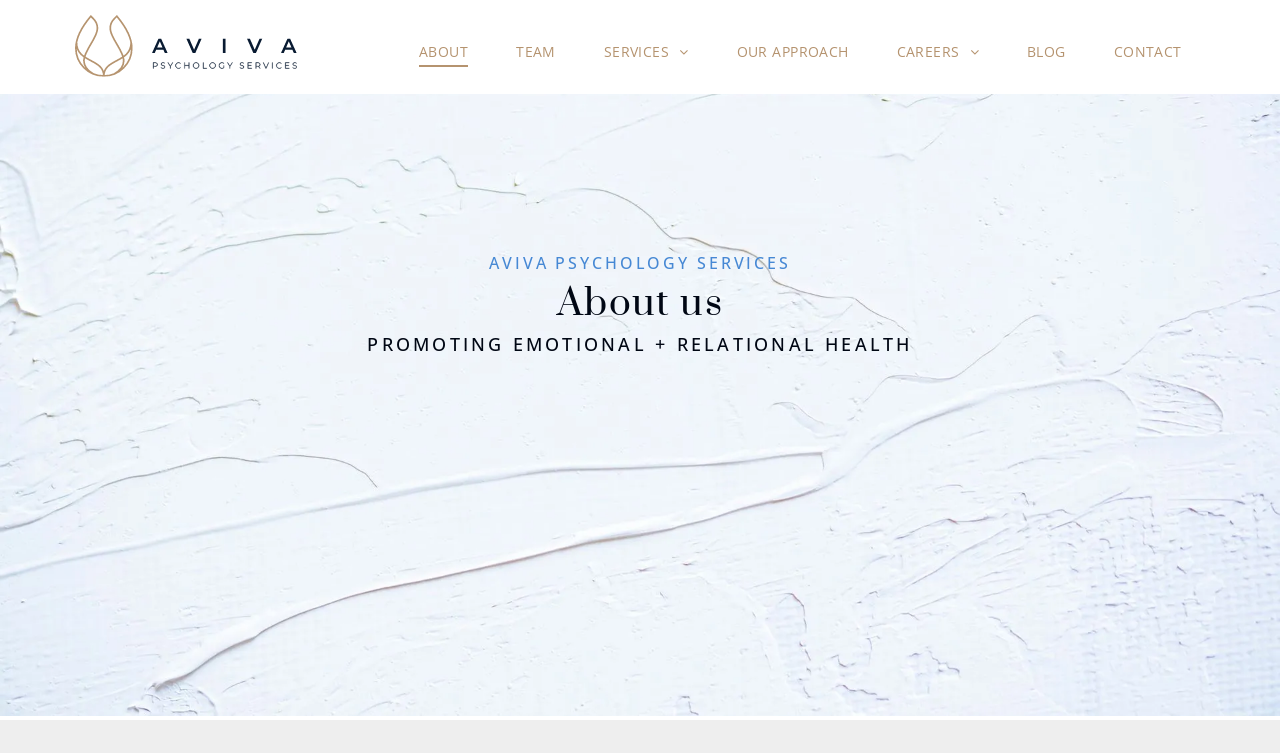

--- FILE ---
content_type: text/html;charset=utf-8
request_url: https://www.avivapsych.com/about
body_size: 35254
content:
<!doctype html >
<html xmlns="http://www.w3.org/1999/xhtml" lang="en"
      class="">
<head>
    <meta charset="utf-8">
    




































<script type="text/javascript">
    window._currentDevice = 'desktop';
    window.Parameters = window.Parameters || {
        HomeUrl: 'https://www.avivapsych.com/',
        AccountUUID: '6f83dd225ca945f783cf0f8c286d197b',
        SystemID: 'US_DIRECT_PRODUCTION',
        SiteAlias: '5231143c',
        SiteType: atob('RFVEQU9ORQ=='),
        PublicationDate: 'Tue Jan 20 18:08:04 UTC 2026',
        ExternalUid: null,
        IsSiteMultilingual: false,
        InitialPostAlias: '',
        InitialPostPageUuid: '',
        InitialDynamicItem: '',
        DynamicPageInfo: {
            isDynamicPage: false,
            base64JsonRowData: 'null',
        },
        InitialPageAlias: 'about',
        InitialPageUuid: 'ceb59b2306e843c9b909831a634c96d4',
        InitialPageId: '1195744337',
        InitialEncodedPageAlias: 'YWJvdXQ=',
        InitialHeaderUuid: '0c4d5fe812bd49d0997d61200d0395c0',
        CurrentPageUrl: '',
        IsCurrentHomePage: false,
        AllowAjax: false,
        AfterAjaxCommand: null,
        HomeLinkText: 'Back To Home',
        UseGalleryModule: false,
        CurrentThemeName: 'Layout Theme',
        ThemeVersion: '500000',
        DefaultPageAlias: '',
        RemoveDID: true,
        WidgetStyleID: null,
        IsHeaderFixed: false,
        IsHeaderSkinny: false,
        IsBfs: true,
        StorePageAlias: 'null',
        StorePagesUrls: 'e30=',
        IsNewStore: 'false',
        StorePath: '',
        StoreId: 'null',
        StoreVersion: 0,
        StoreBaseUrl: '',
        StoreCleanUrl: true,
        StoreDisableScrolling: true,
        IsStoreSuspended: false,
        HasCustomDomain: true,
        SimpleSite: false,
        showCookieNotification: false,
        cookiesNotificationMarkup: 'null',
        translatedPageUrl: '',
        isFastMigrationSite: false,
        sidebarPosition: 'NA',
        currentLanguage: 'en',
        currentLocale: 'en',
        NavItems: '{}',
        errors: {
            general: 'There was an error connecting to the page.<br/> Make sure you are not offline.',
            password: 'Incorrect name/password combination',
            tryAgain: 'Try again'
        },
        NavigationAreaParams: {
            ShowBackToHomeOnInnerPages: true,
            NavbarSize: -1,
            NavbarLiveHomePage: 'https://www.avivapsych.com/',
            BlockContainerSelector: '.dmBody',
            NavbarSelector: '#dmNav:has(a)',
            SubNavbarSelector: '#subnav_main'
        },
        hasCustomCode: false,
        planID: '7',
        customTemplateId: 'null',
        siteTemplateId: 'null',
        productId: 'DM_DIRECT',
        disableTracking: false,
        pageType: 'FROM_SCRATCH',
        isRuntimeServer: true,
        isInEditor: false,
        hasNativeStore: false,
        defaultLang: 'en',
        hamburgerMigration: null,
        isFlexSite: false
    };

    window.Parameters.LayoutID = {};
    window.Parameters.LayoutID[window._currentDevice] = 6;
    window.Parameters.LayoutVariationID = {};
    window.Parameters.LayoutVariationID[window._currentDevice] = 5;
</script>





















<!-- Injecting site-wide to the head -->

<meta name="google-site-verification" content="ERy_ozHAPhec57bBX3faqHVJjJIYsBIZtsiRA7Oyf0s" data-swh-uuid="92e2802f80734687b8f766ea77a86438"/>



<!-- End Injecting site-wide to the head -->

<!-- Inject secured cdn script -->


<!-- ========= Meta Tags ========= -->
<!-- PWA settings -->
<script>
    function toHash(str) {
        var hash = 5381, i = str.length;
        while (i) {
            hash = hash * 33 ^ str.charCodeAt(--i)
        }
        return hash >>> 0
    }
</script>
<script>
    (function (global) {
    //const cacheKey = global.cacheKey;
    const isOffline = 'onLine' in navigator && navigator.onLine === false;
    const hasServiceWorkerSupport = 'serviceWorker' in navigator;
    if (isOffline) {
        console.log('offline mode');
    }
    if (!hasServiceWorkerSupport) {
        console.log('service worker is not supported');
    }
    if (hasServiceWorkerSupport && !isOffline) {
        window.addEventListener('load', function () {
            const serviceWorkerPath = '/runtime-service-worker.js?v=3';
            navigator.serviceWorker
                .register(serviceWorkerPath, { scope: './' })
                .then(
                    function (registration) {
                        // Registration was successful
                        console.log(
                            'ServiceWorker registration successful with scope: ',
                            registration.scope
                        );
                    },
                    function (err) {
                        // registration failed :(
                        console.log('ServiceWorker registration failed: ', err);
                    }
                )
                .catch(function (err) {
                    console.log(err);
                });
        });

        // helper function to refresh the page
        var refreshPage = (function () {
            var refreshing;
            return function () {
                if (refreshing) return;
                // prevent multiple refreshes
                var refreshkey = 'refreshed' + location.href;
                var prevRefresh = localStorage.getItem(refreshkey);
                if (prevRefresh) {
                    localStorage.removeItem(refreshkey);
                    if (Date.now() - prevRefresh < 30000) {
                        return; // dont go into a refresh loop
                    }
                }
                refreshing = true;
                localStorage.setItem(refreshkey, Date.now());
                console.log('refereshing page');
                window.location.reload();
            };
        })();

        function messageServiceWorker(data) {
            return new Promise(function (resolve, reject) {
                if (navigator.serviceWorker.controller) {
                    var worker = navigator.serviceWorker.controller;
                    var messageChannel = new MessageChannel();
                    messageChannel.port1.onmessage = replyHandler;
                    worker.postMessage(data, [messageChannel.port2]);
                    function replyHandler(event) {
                        resolve(event.data);
                    }
                } else {
                    resolve();
                }
            });
        }
    }
})(window);
</script>
<!-- Add manifest -->
<!-- End PWA settings -->



<link rel="canonical" href="https://www.avivapsych.com/about">

<meta id="view" name="viewport" content="initial-scale=1, minimum-scale=1, maximum-scale=5, viewport-fit=cover">
<meta name="apple-mobile-web-app-capable" content="yes">

<!--Add favorites icons-->

<link rel="apple-touch-icon"
      href="https://irp.cdn-website.com/5231143c/dms3rep/multi/Aviva+-+Mobile+Icon.png"/>

<link rel="icon" type="image/x-icon" href="https://irp.cdn-website.com/5231143c/site_favicon_16_1752622137226.ico"/>

<!-- End favorite icons -->
<link rel="preconnect" href="https://lirp.cdn-website.com/"/>



<!-- render the required CSS and JS in the head section -->
<script id='d-js-dmapi'>
    window.SystemID = 'US_DIRECT_PRODUCTION';

    if (!window.dmAPI) {
        window.dmAPI = {
            registerExternalRuntimeComponent: function () {
            },
            getCurrentDeviceType: function () {
                return window._currentDevice;
            },
            runOnReady: (ns, fn) => {
                const safeFn = dmAPI.toSafeFn(fn);
                ns = ns || 'global_' + Math.random().toString(36).slice(2, 11);
                const eventName = 'afterAjax.' + ns;

                if (document.readyState === 'complete') {
                    $.DM.events.off(eventName).on(eventName, safeFn);
                    setTimeout(function () {
                        safeFn({
                            isAjax: false,
                        });
                    }, 0);
                } else {
                    window?.waitForDeferred?.('dmAjax', () => {
                        $.DM.events.off(eventName).on(eventName, safeFn);
                        safeFn({
                            isAjax: false,
                        });
                    });
                }
            },
            toSafeFn: (fn) => {
                if (fn?.safe) {
                    return fn;
                }
                const safeFn = function (...args) {
                    try {
                        return fn?.apply(null, args);
                    } catch (e) {
                        console.log('function failed ' + e.message);
                    }
                };
                safeFn.safe = true;
                return safeFn;
            }
        };
    }

    if (!window.requestIdleCallback) {
        window.requestIdleCallback = function (fn) {
            setTimeout(fn, 0);
        }
    }
</script>

<!-- loadCSS function header.jsp-->






<script id="d-js-load-css">
/**
 * There are a few <link> tags with CSS resource in them that are preloaded in the page
 * in each of those there is a "onload" handler which invokes the loadCSS callback
 * defined here.
 * We are monitoring 3 main CSS files - the runtime, the global and the page.
 * When each load we check to see if we can append them all in a batch. If threre
 * is no page css (which may happen on inner pages) then we do not wait for it
 */
(function () {
  let cssLinks = {};
  function loadCssLink(link) {
    link.onload = null;
    link.rel = "stylesheet";
    link.type = "text/css";
  }
  
    function checkCss() {
      const pageCssLink = document.querySelector("[id*='CssLink']");
      const widgetCssLink = document.querySelector("[id*='widgetCSS']");

        if (cssLinks && cssLinks.runtime && cssLinks.global && (!pageCssLink || cssLinks.page) && (!widgetCssLink || cssLinks.widget)) {
            const storedRuntimeCssLink = cssLinks.runtime;
            const storedPageCssLink = cssLinks.page;
            const storedGlobalCssLink = cssLinks.global;
            const storedWidgetCssLink = cssLinks.widget;

            storedGlobalCssLink.disabled = true;
            loadCssLink(storedGlobalCssLink);

            if (storedPageCssLink) {
                storedPageCssLink.disabled = true;
                loadCssLink(storedPageCssLink);
            }

            if(storedWidgetCssLink) {
                storedWidgetCssLink.disabled = true;
                loadCssLink(storedWidgetCssLink);
            }

            storedRuntimeCssLink.disabled = true;
            loadCssLink(storedRuntimeCssLink);

            requestAnimationFrame(() => {
                setTimeout(() => {
                    storedRuntimeCssLink.disabled = false;
                    storedGlobalCssLink.disabled = false;
                    if (storedPageCssLink) {
                      storedPageCssLink.disabled = false;
                    }
                    if (storedWidgetCssLink) {
                      storedWidgetCssLink.disabled = false;
                    }
                    // (SUP-4179) Clear the accumulated cssLinks only when we're
                    // sure that the document has finished loading and the document 
                    // has been parsed.
                    if(document.readyState === 'interactive') {
                      cssLinks = null;
                    }
                }, 0);
            });
        }
    }
  

  function loadCSS(link) {
    try {
      var urlParams = new URLSearchParams(window.location.search);
      var noCSS = !!urlParams.get("nocss");
      var cssTimeout = urlParams.get("cssTimeout") || 0;

      if (noCSS) {
        return;
      }
      if (link.href && link.href.includes("d-css-runtime")) {
        cssLinks.runtime = link;
        checkCss();
      } else if (link.id === "siteGlobalCss") {
        cssLinks.global = link;
        checkCss();
      } 
      
      else if (link.id && link.id.includes("CssLink")) {
        cssLinks.page = link;
        checkCss();
      } else if (link.id && link.id.includes("widgetCSS")) {
        cssLinks.widget = link;
        checkCss();
      }
      
      else {
        requestIdleCallback(function () {
          window.setTimeout(function () {
            loadCssLink(link);
          }, parseInt(cssTimeout, 10));
        });
      }
    } catch (e) {
      throw e
    }
  }
  window.loadCSS = window.loadCSS || loadCSS;
})();
</script>



<script data-role="deferred-init" type="text/javascript">
    /* usage: window.getDeferred(<deferred name>).resolve() or window.getDeferred(<deferred name>).promise.then(...)*/
    function Def() {
        this.promise = new Promise((function (a, b) {
            this.resolve = a, this.reject = b
        }).bind(this))
    }

    const defs = {};
    window.getDeferred = function (a) {
        return null == defs[a] && (defs[a] = new Def), defs[a]
    }
    window.waitForDeferred = function (b, a, c) {
        let d = window?.getDeferred?.(b);
        d
            ? d.promise.then(a)
            : c && ["complete", "interactive"].includes(document.readyState)
                ? setTimeout(a, 1)
                : c
                    ? document.addEventListener("DOMContentLoaded", a)
                    : console.error(`Deferred  does not exist`);
    };
</script>
<style id="forceCssIncludes">
    /* This file is auto-generated from a `scss` file with the same name */

.videobgwrapper{overflow:hidden;position:absolute;z-index:0;width:100%;height:100%;top:0;left:0;pointer-events:none;border-radius:inherit}.videobgframe{position:absolute;width:101%;height:100%;top:50%;left:50%;transform:translateY(-50%) translateX(-50%);object-fit:fill}#dm video.videobgframe{margin:0}@media (max-width:767px){.dmRoot .dmPhotoGallery.newPhotoGallery:not(.photo-gallery-done){min-height:80vh}}@media (min-width:1025px){.dmRoot .dmPhotoGallery.newPhotoGallery:not(.photo-gallery-done){min-height:45vh}}@media (min-width:768px) and (max-width:1024px){.responsiveTablet .dmPhotoGallery.newPhotoGallery:not(.photo-gallery-done){min-height:45vh}}#dm [data-show-on-page-only]{display:none!important}#dmRoot div.stickyHeaderFix div.site_content{margin-top:0!important}#dmRoot div.stickyHeaderFix div.hamburger-header-container{position:relative}
    

</style>
<style id="cssVariables" type="text/css">
    :root {
  --color_1: rgba(0, 7, 20, 1);
  --color_10: rgba(215, 232, 238, 1);
  --color_2: rgba(181, 147, 111, 1);
  --color_3: rgba(70, 136, 212, 1);
  --color_4: rgba(221, 221, 221, 1);
  --color_5: rgba(244, 244, 244, 1);
  --color_6: rgba(255, 255, 255, 1);
  --color_7: rgba(181, 147, 111, 1);
  --color_8: rgba(0, 0, 0, 0);
  --color_9: rgba(0, 7, 20, 1);
}
</style>


<style id="hideAnimFix">
  .dmDesktopBody:not(.editGrid) [data-anim-desktop]:not([data-anim-desktop='none']), .dmDesktopBody:not(.editGrid) [data-anim-extended] {
    visibility: hidden;
  }

  .dmDesktopBody:not(.editGrid) .dmNewParagraph[data-anim-desktop]:not([data-anim-desktop='none']), .dmDesktopBody:not(.editGrid) .dmNewParagraph[data-anim-extended] {
    visibility: hidden !important;
  }


  #dmRoot:not(.editGrid) .flex-element [data-anim-extended] {
    visibility: hidden;
  }

</style>



<style id="criticalCss">
    @charset "UTF-8";:root{--color_1:rgba(0, 7, 20, 1);--color_10:rgba(215, 232, 238, 1);--color_2:rgba(181, 147, 111, 1);--color_3:rgba(70, 136, 212, 1);--color_4:rgba(221, 221, 221, 1);--color_5:rgba(244, 244, 244, 1);--color_6:rgba(255, 255, 255, 1);--color_7:rgba(181, 147, 111, 1);--color_8:rgba(0, 0, 0, 0);--color_9:rgba(0, 7, 20, 1)}.dmInner{min-height:100vh!important;position:relative}.dmPopup,.dmPopupMask{position:fixed;left:0}[dmtemplateid*=amburger] .dmLayoutWrapper{overflow:hidden}#dm .dmWidget .icon{font-size:26px}body.dmRoot #dm .dmOuter .dmInner .dmWidget .icon.hasFontIcon{height:26px;margin-top:-13px;line-height:normal;text-align:center;background-image:none}.dmRoot .hasFontIcon{background-image:none!important}.dmPopupMask{margin:0;display:none;width:10px;z-index:1000000999;top:0}#dmRoot .dmPopup{display:block}.dmPopup{text-align:left;top:10px;width:93%;z-index:1000009999!important;box-sizing:border-box;background:#f5f5f5;overflow-y:auto;height:100%;display:block}.dmPopup .dmPopupTitle{text-align:left;font:700 19px Helvetica,Arial;margin:20px 20px 35px;color:#999}.dmHeader,.imageWidget a,.text-align-center{text-align:center}#dmPopup{opacity:0}.dmPopupClose,.dmPopupClose:before{position:absolute;visibility:visible}.dmDesktopBody:not(.editGrid) [data-anim-desktop]:not([data-anim-desktop=none]),.dmDesktopBody:not(.editGrid) [data-anim-extended],:not(.runtime-module-container) .layout-drawer,:not(.runtime-module-container) .layout-drawer-hamburger,:not(.runtime-module-container) .layout-drawer-overlay{visibility:hidden}.dmPopupClose{border-radius:25px;width:27px;height:27px;z-index:1;background-color:rgba(255,255,255,.4);top:12px;right:12px}.dmPopupClose:before{display:block;font-size:20px;color:#000;top:3px;right:3px}body.dmDesktopBody:not(.mac) .data::-webkit-scrollbar{width:5px;height:5px}body.dmDesktopBody:not(.mac) .data::-webkit-scrollbar-track{background:rgba(0,0,0,.1)}body.dmDesktopBody:not(.mac) .data::-webkit-scrollbar-thumb{background:#c8c8c8;box-shadow:inset 0 1px 2px #454545;border-radius:45px}.dmRespRow.fullBleedMode>.dmRespColsWrapper{width:100%!important;max-width:100%!important}.dmRespRow.fullBleedMode{padding-left:0!important;padding-right:0!important}#dm .dmRespRow .dmRespColsWrapper{display:flex}.align-center{margin-left:auto;margin-right:auto}body.fix-mobile-scrolling{overflow:initial}#dmRoot{text-decoration-skip-ink:none}@media (min-width:1025px){#dmRoot.responsiveTablet #dm #dmStyle_outerContainer #dmStyle_innerContainer .showOnMedium,#dmRoot.responsiveTablet #dm .dmInner .hide-for-large{display:none!important}#dmRoot.responsiveTablet #dm [data-responsive-name=ResponsiveDesktopTopTabletHamburger] .site_content{margin-top:0!important}:root{--btn-text-font-size:14px}}@media (max-width:767px){#dmRoot.responsiveTablet #dm #dmStyle_outerContainer #dmStyle_innerContainer .showOnLarge{display:none!important}}@media (min-width:768px) and (max-width:1024px){#dmRoot.responsiveTablet #dm #dmStyle_outerContainer #dmStyle_innerContainer .showOnLarge,#dmRoot.responsiveTablet #dm .dmInner .hide-for-medium,[data-hidden-on-tablet]{display:none!important}:root{--btn-text-font-size:14px}}@media (min-width:1025px) and (max-width:1399px){[data-hidden-on-desktop]{display:none!important}}body{-webkit-overflow-scrolling:touch}:not(.runtime-module-container) .layout-drawer{position:fixed;transform:translate(-100%,-100%)}:not(.runtime-module-container) .layout-drawer[data-origin=side-reverse]{transform:translate(100%,0)}:not(.runtime-module-container) .layout-drawer-overlay{opacity:0}.runtime-module-container{width:100%}.runtime-module-container[dmtemplateid*=amburger] #site_content,.runtime-module-container[dmtemplateid*=amburger] .dmInner{position:static}.runtime-module-container[dmtemplateid*=amburger] #site_content .site_content{position:relative}.runtime-module-container[dmtemplateid*=amburger] .dmLayoutWrapper{background-color:transparent}.runtime-module-container .hamburger-header-container{position:fixed;z-index:2;top:0;left:0;width:100%}.runtime-module-container .hamburger-header-container .hamburger-header{min-height:43px}.runtime-module-container .layout-drawer,.runtime-module-container .layout-drawer-hamburger,.runtime-module-container .layout-drawer-overlay{visibility:visible}.runtime-module-container[dmtemplateid*=amburger] .site_content{margin-top:59px}.runtime-module-container .layout-drawer,.runtime-module-container .layout-drawer-overlay{height:100%;position:fixed;top:0;left:0}.runtime-module-container .layout-drawer{background-color:#fff;width:75vw;transform:translate(-100%,0);overflow:auto;-webkit-overflow-scrolling:auto;z-index:13;display:flex;flex-direction:column}.runtime-module-container .layout-drawer .dmRespRow:not(.dmPlaceHolderRespRow) .dmRespColsWrapper .dmRespCol:not(.content-removed):only-child:empty{min-height:0}.runtime-module-container .layout-drawer[data-origin=side-reverse]{transform:translate(100%,0);left:auto;right:0}.runtime-module-container .layout-drawer-overlay{width:100vw;background-color:rgba(0,0,0,.4);opacity:0;z-index:6}body:not([data-flex-site]) .layout-drawer .dmRespRow:not(:first-of-type):not(:last-of-type){flex:1 1 auto}.layout-drawer-hamburger{background:0 0;-webkit-appearance:none;appearance:none;position:fixed;left:18px;margin-left:env(safe-area-inset-left);padding:17px 11px;z-index:14;width:52px;height:52px;color:#787878;display:flex;flex-direction:column;border:0;justify-content:space-between;align-items:stretch;top:18px;border-radius:0}.layout-drawer-hamburger:not(:focus){outline:unset}.layout-drawer-hamburger .hamburger__slice{display:block;height:0;width:100%;border:1px solid currentColor;transform-origin:center}@media (max-width:767px){.layout-drawer-hamburger{background:0 0;-webkit-appearance:none;appearance:none;position:fixed;left:10px;margin-left:env(safe-area-inset-left);padding:13px 9px;z-index:14;width:40px;height:40px;color:#787878;display:flex;flex-direction:column;border:0;justify-content:space-between;align-items:stretch;top:10px;border-radius:0}.layout-drawer-hamburger:not(:focus){outline:unset}.layout-drawer-hamburger .hamburger__slice{display:block;height:0;width:100%;border:1px solid currentColor;transform-origin:center}}.hamburger-reverse .layout-drawer-hamburger{left:auto;right:10px;margin-right:env(safe-area-inset-right)}@media (min-width:768px){.hamburger-reverse .layout-drawer-hamburger{right:18px}}#dm-outer-wrapper #hamburger-header-container #hamburger-header .dmRespCol{display:flex;flex-direction:column;justify-content:center}nav{display:block}html{font-family:Source Sans Pro;-webkit-text-size-adjust:100%;-ms-text-size-adjust:100%}h1{font-size:2em;margin:.67em 0}strong{font-weight:700}img{border:0;max-width:100%;-ms-interpolation-mode:bicubic;display:inline-block}button{font-family:inherit;font-size:100%;margin:0;line-height:normal;text-transform:none;-webkit-appearance:button}#dm div.dmInner,#dm div.dmInner .dmRespCol,.dmInner{font-size:16px}button::-moz-focus-inner{border:0;padding:0}*,:after,:before{box-sizing:border-box}.dmRespRow{padding-top:15px;padding-bottom:15px}.dmRespRow .dmRespRow:after,.dmRespRow .dmRespRow:before,.dmRespRow:after,.dmRespRow:before{content:" ";display:table}.dmRespRow .dmRespRow:after,.dmRespRow:after{clear:both}.dmRespRow,.dmRespRow .dmRespColsWrapper{max-width:960px;position:relative;margin:0 auto;width:100%}@media screen and (min-width:1200px){.rows-1200 .dmRespRow:not(.fullBleedMode) .dmRespColsWrapper{max-width:1200px}}.dmRespRow .dmRespCol{position:relative;width:100%;display:inline-block;vertical-align:top;float:left}.dmRespRow .dmRespCol>*{max-width:100%}.dmRespRow .dmRespRow{width:auto;margin-top:0;margin-bottom:0;max-width:none}.dmDesktopBody .dmRespRow .large-3{position:relative;width:25%}.dmDesktopBody .dmRespRow .large-9{position:relative;width:75%}.dmDesktopBody .dmRespRow .large-12{position:relative;width:100%}[class*=" dm-common-icons-"]{speak:none;font-style:normal;font-weight:400;font-variant:normal;text-transform:none;line-height:1;-webkit-font-smoothing:antialiased;-moz-osx-font-smoothing:grayscale;font-family:dm-common-icons!important}.dm-common-icons-close:before{content:"\e901"}#dm div.dmContent [class*=" icon-"],[class*=" icon-"]{font-family:FontAwesome!important;font-weight:400;font-style:normal;text-decoration:inherit;-webkit-font-smoothing:antialiased}[class*=" icon-"]:before{text-decoration:none;display:inline-block;speak:none}a [class*=" icon-"]{display:inline}[class*=" icon-"]{display:inline;width:auto;height:auto;line-height:normal;vertical-align:baseline;background-image:none;background-position:0 0;background-repeat:repeat;margin-top:0}.icon-star:before{content:"\f005"}.icon-angle-right:before{content:"\f105"}.icon-angle-down:before{content:"\f107"}#dm .dmInner .dmWidget .iconBg{position:absolute;left:0;width:50px;top:50%;margin-top:-13px}.dmInner{min-width:768px!important;background:#fff;color:#666}.imageWidget{position:relative}.imageWidget a{font-style:italic}.imageWidget img[width][height]{height:auto}.dmNewParagraph[data-version]{line-height:initial}.dmNewParagraph[data-version] .text-align-left{text-align:left!important}.dmNewParagraph[data-version] .text-align-center{text-align:center!important}.dmNewParagraph[data-version] [class*=size-]{width:auto!important;height:auto!important}.dmNewParagraph[data-version] h1,.dmNewParagraph[data-version] h2,.dmNewParagraph[data-version] h3,.dmNewParagraph[data-version] h4,.dmNewParagraph[data-version] p{margin-top:0;margin-bottom:0}.dmNewParagraph[data-version] a{vertical-align:initial}img[width][height]{height:auto}*{border:0 solid #333;scrollbar-arrow-color:#fff;scrollbar-track-color:#F2F2F2;scrollbar-face-color:silver;scrollbar-highlight-color:silver;scrollbar-3dlight-color:silver;scrollbar-shadow-color:silver;scrollbar-darkshadow-color:silver;scrollbar-width:12px}A IMG{border:none}h1,h2,h3,h4,ul{margin-left:0;margin-right:0}.dmInner *{-webkit-font-smoothing:antialiased}a,img,li,ul{vertical-align:top}#site_content{position:relative}.dmOuter{word-wrap:break-word}.dmDesktopBody .dmInner{min-width:960px}.dmInner a{color:#463939;outline:0;vertical-align:inherit}.dmInner ul:not(.defaultList){padding:0}.dmHeader{background:#68ccd1;color:#666;position:relative;width:100%;max-width:100%}DIV.dmBody{padding:0;clear:both}.dmContent{margin:0;padding:0}#site_content ul:not(.defaultList){-webkit-padding-start:0;-moz-padding-start:0;list-style-position:inside}.dmRespRowsWrapper{max-width:960px;margin:0 auto}.dmRespCol>[dmle_extension]:not(:first-child){margin-top:10px}.dmLargeBody .imageWidget:not(.displayNone){display:inline-block;max-width:100%}#dm .dmRespColsWrapper,.dmStandardDesktop{display:block}.imageWidget:not(.displayNone) img{width:100%}h3{font-weight:400;font-size:23px}.dmNewParagraph{text-align:left;margin:8px 0;padding:2px 0}.dmLargeBody .dmRespRowsWrapper>.dmRespRow .dmRespCol,.dmLargeBody .fHeader .dmRespRow .dmRespCol{padding-left:.75%;padding-right:.75%}.dmLargeBody .dmRespRowsWrapper>.dmRespRow .dmRespCol:first-child,.dmLargeBody .fHeader .dmRespRow .dmRespCol:first-child{padding-left:0;padding-right:1.5%}.dmLargeBody .dmRespRowsWrapper>.dmRespRow .dmRespCol:last-child,.dmLargeBody .fHeader .dmRespRow .dmRespCol:last-child{padding-right:0;padding-left:1.5%}.dmLargeBody .dmRespRowsWrapper>.dmRespRow .dmRespCol:only-child{padding-left:0;padding-right:0}.dmLargeBody .dmFooterResp>.dmRespRow .dmRespCol{padding-left:.75%;padding-right:.75%}.dmLargeBody .dmFooterResp>.dmRespRow .dmRespCol:first-child{padding-left:0;padding-right:1.5%}.dmLargeBody .dmFooterResp>.dmRespRow .dmRespCol:last-child{padding-right:0;padding-left:1.5%}.dmLargeBody .dmFooterResp>.dmRespRow .dmRespCol:only-child{padding-left:0;padding-right:0}#dmFirstContainer .dmRespRowsWrapper:after,#dmFirstContainer .dmRespRowsWrapper:before{content:"";display:table}.dmLinksMenu>ul{display:block;margin:0;font-size:inherit}.dmStandardDesktop{margin:0 auto}.dmSpacer{border:0;height:15px}body{width:100%;overflow:hidden;-webkit-text-size-adjust:100%!important;-ms-text-size-adjust:100%!important;background-color:#eee}.main-navigation.unifiednav{-js-display:flex;display:flex;justify-content:flex-start;align-items:stretch;overflow:visible}.main-navigation.unifiednav ul{list-style:none;padding:0;margin:0;font-size:1rem}.main-navigation.unifiednav .unifiednav__container{-js-display:flex;display:flex;justify-content:flex-start;list-style:none}.main-navigation.unifiednav .unifiednav__container>.unifiednav__item-wrap{-js-display:flex;display:flex;justify-content:flex-start;position:relative;font-weight:400}.main-navigation.unifiednav .unifiednav__container:not([data-depth])>.unifiednav__item-wrap::after,.main-navigation.unifiednav .unifiednav__container:not([data-depth])>.unifiednav__item-wrap::before{content:'';align-self:center;font-weight:700}.main-navigation.unifiednav .unifiednav__container>.unifiednav__item-wrap>.unifiednav__item{-js-display:flex;display:flex;justify-content:flex-start;align-items:center;flex-direction:row;color:inherit;text-decoration:none;position:relative;padding:12px 15px;margin:0;font-weight:inherit;letter-spacing:.03em}.main-navigation.unifiednav .unifiednav__container:not([data-depth])>.unifiednav__item-wrap>.unifiednav__item{padding:0 15px}.main-navigation.unifiednav .unifiednav__container>.unifiednav__item-wrap>.unifiednav__item .nav-item-text{white-space:nowrap}.main-navigation.unifiednav .unifiednav__container:not([data-depth])>.unifiednav__item-wrap>.unifiednav__item .nav-item-text::after,.main-navigation.unifiednav .unifiednav__container:not([data-depth])>.unifiednav__item-wrap>.unifiednav__item .nav-item-text::before{content:'';width:100%;height:0;border:0 solid transparent;border-top-color:currentColor;display:block;opacity:0}.main-navigation.unifiednav .unifiednav__container:not([data-depth])>.unifiednav__item-wrap>.unifiednav__item.dmNavItemSelected .nav-item-text::after,.main-navigation.unifiednav .unifiednav__container:not([data-depth])>.unifiednav__item-wrap>.unifiednav__item.dmNavItemSelected .nav-item-text::before{opacity:1}.main-navigation.unifiednav.effect-bottom2{padding:calc(12px - .2em - 2px) 15px}.main-navigation.unifiednav.effect-bottom2 .unifiednav__container:not([data-depth])>.unifiednav__item-wrap>.unifiednav__item .nav-item-text::after,.main-navigation.unifiednav.effect-bottom2 .unifiednav__container:not([data-depth])>.unifiednav__item-wrap>.unifiednav__item .nav-item-text::before{transform:scaleX(0);border-top-width:2px}.main-navigation.unifiednav.effect-bottom2 .unifiednav__container:not([data-depth])>.unifiednav__item-wrap>.unifiednav__item .nav-item-text::after{margin-top:.2em}.main-navigation.unifiednav.effect-bottom2 .unifiednav__container:not([data-depth])>.unifiednav__item-wrap>.unifiednav__item .nav-item-text::before{margin-bottom:.2em;border-top-color:transparent}.main-navigation.unifiednav.effect-bottom2 .unifiednav__container:not([data-depth])>.unifiednav__item-wrap>.unifiednav__item.dmNavItemSelected .nav-item-text::after,.main-navigation.unifiednav.effect-bottom2 .unifiednav__container:not([data-depth])>.unifiednav__item-wrap>.unifiednav__item.dmNavItemSelected .nav-item-text::before{transform:scaleX(1)}.main-navigation.unifiednav.effect-bottom2 .unifiednav__container:not([data-depth])>.unifiednav__item-wrap>.unifiednav__item .nav-item-text::after,.main-navigation.unifiednav.effect-bottom2 .unifiednav__container:not([data-depth])>.unifiednav__item-wrap>.unifiednav__item .nav-item-text::before{transform-origin:left}.main-navigation.unifiednav.effect-background{padding:0}.main-navigation.unifiednav.effect-background .unifiednav__container:not([data-depth])>.unifiednav__item-wrap>.unifiednav__item{padding:12px 15px;margin:0 15px 0 0}.main-navigation.unifiednav.effect-background .unifiednav__container:not([data-depth]) .unifiednav__container[data-depth='0']{left:15px;top:calc(100% - 12px)}.main-navigation.unifiednav.effect-background .unifiednav__container:not([data-depth])>.unifiednav__item-wrap>.unifiednav__item.dmNavItemSelected{background-color:#333;color:#fafafa}.main-navigation.unifiednav .unifiednav__container .unifiednav__item:not(.unifiednav__item_has-sub-nav) .icon{display:none}.main-navigation.unifiednav .unifiednav__container[data-depth='1']{min-width:100%}.main-navigation.unifiednav .unifiednav__container[data-depth]{position:absolute;top:0;left:0;flex-direction:column;opacity:0;z-index:100;background-color:#faf9f9}.main-navigation.unifiednav .unifiednav__container[data-depth='0']{top:100%;transform:translateY(-10px)}.main-navigation.unifiednav:not(.unifiednav_vertical) .unifiednav__container[data-depth='0']{left:15px}.main-navigation.unifiednav .unifiednav__container>.unifiednav__item-wrap .unifiednav__container>.unifiednav__item-wrap{flex-direction:column}.main-navigation.unifiednav .unifiednav__container[data-depth]>.unifiednav__item-wrap .unifiednav__item{padding:15px 30px 15px 15px;margin:0}.main-navigation.unifiednav .unifiednav__container[data-depth]>.unifiednav__item-wrap:not(:last-child)::after{content:''!important;width:100%;height:0;color:#ececec;align-self:center;border:0 solid currentColor}.main-navigation.unifiednav[layout-sub=submenu_horizontal_2] .unifiednav__container[data-depth]{color:#999}.main-navigation.unifiednav[layout-sub=submenu_horizontal_2] .unifiednav__container[data-depth]>.unifiednav__item-wrap:not(:last-child)::after{border-top-width:1px}.main-navigation.unifiednav:not(.unifiednav_vertical) .unifiednav__container[data-depth='1']{transform:translateX(-10%) translateY(0);left:100%}.main-navigation.unifiednav .unifiednav__container>.unifiednav__item-wrap>.unifiednav__item.unifiednav__item_has-sub-nav .icon{display:initial;padding-left:10px;margin-left:0}.main-navigation.unifiednav .unifiednav__container[data-depth] .unifiednav__item_has-sub-nav .icon{transform:rotate(0)}.main-navigation.unifiednav:not(.unifiednav_vertical)>.unifiednav__container{justify-content:inherit}#dm .p_hfcontainer nav.main-navigation.unifiednav{min-width:9em!important;text-align:initial!important}#dm .main-navigation.unifiednav .unifiednav__container[data-depth]{background-color:transparent}#dm .main-navigation.unifiednav[layout-sub=submenu_horizontal_2] .unifiednav__container[data-depth]{background-color:#faf9f9}#dm .main-navigation.unifiednav .unifiednav__container[data-depth]>.unifiednav__item-wrap:not(:last-child)::after{color:#d1d1d1}#dm .main-navigation.unifiednav[data-nav-structure=VERTICAL] .unifiednav__container{flex-direction:column;flex:1 1 100%}#dm .main-navigation.unifiednav[data-nav-structure=VERTICAL] .unifiednav__container>.unifiednav__item-wrap>.unifiednav__item{padding:8px 0;margin:0}#dm .main-navigation.unifiednav[data-nav-structure=VERTICAL] .unifiednav__container>.unifiednav__item-wrap>.unifiednav__item.unifiednav__item_has-sub-nav .icon{padding-left:15px}#dm .main-navigation.unifiednav[data-nav-structure=VERTICAL] .unifiednav__container>.unifiednav__item-wrap>.unifiednav__item .nav-item-text{white-space:initial}#dm .main-navigation.unifiednav[data-nav-structure=VERTICAL] .unifiednav__container:not([data-depth])>.unifiednav__item-wrap{flex-direction:column}#dm .main-navigation.unifiednav[data-nav-structure=VERTICAL] .unifiednav__container:not([data-depth])>.unifiednav__item-wrap .unifiednav__container[data-depth]{opacity:1;position:static;transform:translate(0)}#dm .main-navigation.unifiednav[data-nav-structure=VERTICAL] .unifiednav__container:not([data-depth])>.unifiednav__item-wrap .unifiednav__container[data-depth]>.unifiednav__item-wrap .unifiednav__item{justify-content:inherit;padding:8px 1em;margin:0;font-size:.8em}#dm .main-navigation.unifiednav[data-nav-structure=VERTICAL] .unifiednav__container:not([data-depth])>.unifiednav__item-wrap .unifiednav__container[data-depth]>.unifiednav__item-wrap .unifiednav__item.unifiednav__item_has-sub-nav .icon::before{transform-origin:center;transform:rotate(90deg)}#dm .main-navigation.unifiednav[data-nav-structure=VERTICAL] .unifiednav__container:not([data-depth])>.unifiednav__item-wrap .unifiednav__container[data-depth] .unifiednav__container[data-depth]{padding-left:12px}#dm .main-navigation.unifiednav[data-nav-structure=VERTICAL] .unifiednav__container:not([data-depth])>.unifiednav__item-wrap::after{content:''!important;width:100%;height:0;color:#d1d1d1;align-self:flex-start;border:0 solid currentColor}#dm .main-navigation.unifiednav[data-nav-structure=VERTICAL].effect-background .unifiednav__container:not([data-depth])>.unifiednav__item-wrap>.unifiednav__item{margin:0}#dm .main-navigation.unifiednav[data-nav-structure=VERTICAL][layout-main=vertical_nav_layout_2] .unifiednav__container:not([data-depth])>.unifiednav__item-wrap>.unifiednav__item{padding:5px 0}#dm .main-navigation.unifiednav[data-nav-structure=VERTICAL][layout-main=vertical_nav_layout_2] .unifiednav__container:not([data-depth])>.unifiednav__item-wrap>.unifiednav__container[data-depth]>.unifiednav__item-wrap .unifiednav__item{padding:8px 12px}#dm .main-navigation.unifiednav[data-nav-structure=VERTICAL][data-show-vertical-sub-items=HIDE] .unifiednav__container[data-depth]{transform-origin:top;height:auto;overflow:hidden}#dm .main-navigation.unifiednav[data-nav-structure=VERTICAL][data-show-vertical-sub-items=HIDE]>.unifiednav__container:not([data-depth])>.unifiednav__item-wrap .unifiednav__container[data-depth]{opacity:0;max-height:0}#dm .main-navigation.unifiednav[data-nav-structure=VERTICAL][data-show-vertical-sub-items=HIDE]>.unifiednav__container:not([data-depth])>.unifiednav__item-wrap .unifiednav__item.dmNavItemSelected>.nav-item-text .icon::before,#dm .main-navigation.unifiednav[data-nav-structure=VERTICAL][data-show-vertical-sub-items=HOVER]>.unifiednav__container:not([data-depth])>.unifiednav__item-wrap .unifiednav__item.dmNavItemSelected>.nav-item-text .icon::before{transform:rotate(180deg)}#dm .main-navigation.unifiednav:not([data-nav-structure=VERTICAL])>.unifiednav__container{flex-wrap:wrap;justify-content:inherit}#dm .main-navigation.unifiednav:not([data-nav-structure=VERTICAL])>.unifiednav__container .nav-item-text::before{text-align:left}#dm .main-navigation.unifiednav:not([data-nav-structure=VERTICAL]) .unifiednav__container:not([data-depth])>.unifiednav__item-wrap:not(:last-child)::after,#dm .main-navigation.unifiednav:not([data-nav-structure=VERTICAL]) .unifiednav__container:not([data-depth])>.unifiednav__item-wrap:not(:last-child)::before{content:''}.dmRoot:not(.dmTabletBody):not(.dmMobileBody) #dm .main-navigation.unifiednav:not([data-nav-structure=SPLIT]) .unifiednav__container[data-depth='1']{max-height:65vh;overflow-y:auto}.dmRoot:not(.dmTabletBody):not(.dmMobileBody) #dm .main-navigation.unifiednav:not([data-nav-structure=SPLIT]) .unifiednav__container[data-depth='1'] .unifiednav__item-wrap{flex-shrink:0}#dm .main-navigation.unifiednav[data-nav-structure=VERTICAL] .unifiednav__container>.unifiednav__item-wrap>.unifiednav__item.unifiednav__item_has-sub-nav .icon{display:inline-block;padding-right:0}#dm .dmBody .dmRespRowsWrapper{max-width:none;background-color:transparent}.dmLargeBody .dmRespRow{width:100%;max-width:none;margin-left:0;margin-right:0;padding-left:40px;padding-right:40px}#dm .p_hfcontainer .u_1370501504,#dm .p_hfcontainer .u_1569500947,#dm .p_hfcontainer .u_1923160809{width:100%!important}.dmStandardDesktop .dmHeader{background-color:#68ccd1;max-width:100%}.dmRespRow:not(.dmPlaceHolderRespRow) .dmRespColsWrapper .dmRespCol:not(.content-removed).empty-column,.dmRespRow:not(.dmPlaceHolderRespRow) .dmRespColsWrapper .dmRespCol:not(.content-removed):only-child:empty{min-height:100px}.dmRespRow:not(.dmPlaceHolderRespRow) .dmRespCol:not(.content-removed).empty-column,.dmRespRow:not(.dmPlaceHolderRespRow) .dmRespCol:not(.content-removed):empty{min-height:1px}.dmRespRow:not(.dmPlaceHolderRespRow) .dmRespColsWrapper .dmRespCol:not(.content-removed):only-child.empty-column{min-height:100px}#dm div.dmContent h1{color:#666}#dm div.dmRespCol>*{line-height:1.5}#dm div.dmInner{line-height:initial}#dm div.dmInner h1,#dm div.dmInner h2,#dm div.dmInner h3,#dm div.dmInner h4{font-family:Montserrat,"Montserrat Fallback"}#dm DIV.dmInner{background-repeat:no-repeat;background-image:url(https://irt-cdn.multiscreensite.com/ce0bb35f932b47bb809d0e37905542ba/dms3rep/multi/site_background_education-2087x1173.jpg);background-size:cover;background-position:50% 0}#dm div.dmOuter div.dmInner{background-position:center center;background-repeat:repeat;background-size:auto}#dm div.dmContent h4{color:#333;color:rgba(100,100,100,1)}#dm div.dmContent h1{color:rgba(100,100,100,1)}.dmLargeBody .dm-layout-sec .dmBody .dmRespRowsWrapper,.dmLargeBody .dmBody .dmRespRowsWrapper{background-color:transparent}#dm .dmNewParagraph a,#dm div.dmNewParagraph a{color:rgba(147,147,147,1)}#dm .dmRespCol div.dmNewParagraph,#dm div.dmInner,#dm div.dmInner .dmRespCol{color:rgba(134,107,87,1);font-family:"Open Sans","Open Sans Fallback";font-weight:400}#dm div.dmContent h1,#dm div.dmContent h2,#dm div.dmContent h3,#dm div.dmContent h4{font-family:Poppins,"Poppins Fallback";color:var(--color_1)}#dm .dmNewParagraph a,#dm div.dmNewParagraph a{color:var(--color_2)}#dm div.dmNewParagraph p{color:#000714;direction:ltr;font-family:"Open Sans","Open Sans Fallback";font-weight:400;font-style:normal;text-decoration:none;line-height:1.5}#dm div.dmContent h1{color:var(--color_6);direction:ltr;font-family:Prata,"Prata Fallback";font-weight:400;font-style:normal;text-decoration:#000714}#dm div.dmContent h2,#dm div.dmContent h3{color:#000714;direction:ltr;font-family:Prata,"Prata Fallback";font-weight:400;font-style:normal}#dm div.dmContent .dmNewParagraph[data-version] h1{text-decoration:inherit}#dm div.dmContent .dmNewParagraph[data-version] h1 *{text-decoration:#000714}#dm div.dmContent h2{text-decoration:none}#dm div.dmContent .dmNewParagraph[data-version] h2{text-decoration:inherit}#dm div.dmContent .dmNewParagraph[data-version] h2 *,#dm div.dmContent h3{text-decoration:none}#dm div.dmContent h3{letter-spacing:initial;line-height:1.2}#dm div.dmContent .dmNewParagraph[data-version] h3{text-decoration:inherit}#dm div.dmContent .dmNewParagraph[data-version] h3 *,#dm div.dmContent h4{text-decoration:none}#dm div.dmContent h4{direction:ltr;font-family:Prata,"Prata Fallback";font-weight:400;font-style:normal;letter-spacing:.1em;text-transform:none}#dm div.dmContent .dmNewParagraph[data-version] h4{text-decoration:inherit}#dm div.dmContent .dmNewParagraph[data-version] h4 *{text-decoration:none}#dm .dmNewParagraph a:visited,#dm div.dmNewParagraph a:visited{color:#b5936f;text-decoration:none solid #081b33}#dm .dmNewParagraph a,#dm div.dmNewParagraph a{text-decoration:none}#dm DIV.dmOuter DIV.dmInner{background-image:none;background-color:var(--color_6)}#dm div.dmContent h3{font-size:24px}#dm div.dmContent h4{font-size:18px}#dm div.dmContent h1,#dm div.dmContent h2{line-height:1.2;font-size:36px}#dm .dmContent .dmRespRow .dmRespCol,#dm .dmFooter .dmRespRow .dmRespCol{margin:0;padding:0}#dm div.dmContent h4{line-height:.6}#dm .dmRespCol div.dmNewParagraph,#dm div.dmInner,#dm div.dmInner .dmRespCol{font-size:18px}#dm .p_hfcontainer .main-navigation.unifiednav:not(.unifiednav_vertical) .unifiednav__container:not([data-depth])>.unifiednav__item-wrap:not(:last-child)::after,#dm .p_hfcontainer .main-navigation.unifiednav:not(.unifiednav_vertical) .unifiednav__container:not([data-depth])>.unifiednav__item-wrap:not(:last-child)::before,#dm .p_hfcontainer .u_1404339651.main-navigation.unifiednav:not([data-nav-structure=VERTICAL]) .unifiednav__container:not([data-depth])>.unifiednav__item-wrap:not(:last-child)::after,#dm .p_hfcontainer .u_1404339651.main-navigation.unifiednav:not([data-nav-structure=VERTICAL]) .unifiednav__container:not([data-depth])>.unifiednav__item-wrap:not(:last-child)::before{font-size:14px!important}#dm .dmContent .dmRespRow,#dm .dmFooter .dmRespRow{margin:0;padding:100px 40px}@media all{:root{--btn-border-l-color:rgba(181, 147, 111, 1);--btn-border-r-color:rgba(181, 147, 111, 1);--btn-border-b-width:1.11111px;--btn-text-direction:ltr;--btn-border-radius:1px;--btn-border-t-width:1.11111px;--btn-border-tl-radius:4px;--btn-border-br-radius:4px;--btn-border-bl-radius:4px;--btn-bg-color:var(--color_2);--btn-border-r-width:1.11111px;--btn-border-tr-radius:4px;--btn-border-b-color:rgba(181, 147, 111, 1);--btn-border-l-width:1.11111px;--border-style:solid;--btn-border-t-color:rgba(181, 147, 111, 1);--btn-text-align:center;--btn-text-color:var(--color_6);--btn-text-decoration:none;--btn-text-font-weight:normal;--btn-text-font-family:"Open Sans","Open Sans Fallback";--btn-icon-color:rgb(247, 247, 247);--btn-icon-fill:rgb(247, 247, 247);--btn-icon-wrpr-display:none;--btn-hover-border-b-color:var(--btn-hover-border-color);--btn-hover-bg:rgba(190, 160, 129, 1);--btn-hover-border-t-color:var(--btn-hover-border-color);--btn-hover-border-r-color:var(--btn-hover-border-color);--btn-hover-border-l-color:var(--btn-hover-border-color);--btn-hover-border-color:var(--color_8);--btn-hover-text-color:var(--color_5);--btn-hover-text-font-weight:bold;--btn-hover-text-decoration:var(--btn-text-decoration);--btn-hover-text-font-style:var(--btn-text-font-style)}}@media (min-width:0px) and (max-width:767px){:root{--btn-text-font-size:15px}}#dm .dmWidget.button_2:not([data-buttonstyle]) .iconBg,#dm .dmWidget:not([data-buttonstyle]) .iconBg{display:none}#dm div.dmInner #site_content .dmWidget span.icon{color:var(--btn-icon-color);fill:var(--btn-icon-fill)}#dm div.dmInner #site_content .dmWidget:not([data-buttonstyle]) .iconBg{display:var(--btn-icon-wrpr-display)}#dm .p_hfcontainer div.u_1370501504 img,#dm .p_hfcontainer div.u_1923160809 img{border-radius:0!important;-moz-border-radius:0!important;-webkit-border-radius:0!important}#dm .p_hfcontainer .u_1404339651.main-navigation.unifiednav:not([image]) .unifiednav__container[data-depth="0"]{top:calc(100% - 0px - 0px)!important}#dm .p_hfcontainer .u_1404339651.main-navigation.unifiednav[data-nav-structure=HORIZONTAL] .unifiednav__container:not([data-depth])>.unifiednav__item-wrap:not(:last-child) .unifiednav__container[data-depth="0"]{left:15px!important}#dm .p_hfcontainer .u_1404339651.main-navigation.unifiednav .unifiednav__container:not([data-depth])>.unifiednav__item-wrap>.unifiednav__item{margin:0!important;padding:0 24px!important}#dm .dmInner div.dmHeader,#dm .dmInner div.dmHeader.u_hcontainer,#dm .dmInner div.u_hcontainer{background-color:var(--color_8)!important;box-shadow:none!important;-moz-box-shadow:none!important;-webkit-box-shadow:none!important}#dm .p_hfcontainer nav.u_1404339651.main-navigation.unifiednav .unifiednav__container[data-depth] .unifiednav__item{color:var(--color_1)!important}#dm .p_hfcontainer .u_1144820115.main-navigation.unifiednav .unifiednav__container:not([data-depth])>.unifiednav__item-wrap>.unifiednav__item{text-align:right!important;justify-content:flex-end!important}#dm .p_hfcontainer .u_1144820115.main-navigation.unifiednav[data-nav-structure=VERTICAL] .unifiednav__container:not([data-depth])>.unifiednav__item-wrap::after{align-self:flex-end!important}#dm .p_hfcontainer .u_1144820115.main-navigation.unifiednav .unifiednav__container[data-depth] .unifiednav__item{justify-content:flex-end!important;text-align:RIGHT!important}#dm .p_hfcontainer nav.u_1144820115.main-navigation.unifiednav .unifiednav__container:not([data-depth])>.unifiednav__item-wrap>.unifiednav__item{color:var(--color_2)!important;font-weight:300!important;font-family:'Open Sans'!important;text-transform:uppercase!important}#dm .p_hfcontainer .u_1144820115.main-navigation.unifiednav:not([image]) .unifiednav__container[data-depth="0"]{top:calc(100% - 0px)!important}#dm .p_hfcontainer nav.u_1144820115.main-navigation.unifiednav .unifiednav__container:not([data-depth])>.unifiednav__item-wrap>.unifiednav__item.dmNavItemSelected{font-weight:400!important}#dm .p_hfcontainer nav.u_1144820115.main-navigation.unifiednav .unifiednav__container[data-depth] .unifiednav__item{font-weight:400!important;color:var(--color_2)!important;text-transform:uppercase!important}#dm .p_hfcontainer nav.u_1144820115.main-navigation.unifiednav.effect-background .unifiednav__container:not([data-depth])>.unifiednav__item-wrap>.unifiednav__item.dmNavItemSelected{background-color:rgba(181,147,111,.06)!important;background-image:none!important}#dm .p_hfcontainer nav.u_1404339651.main-navigation.unifiednav .unifiednav__container:not([data-depth])>.unifiednav__item-wrap>.unifiednav__item{font-family:'Open Sans'!important;text-transform:uppercase!important;color:var(--color_2)!important;font-weight:400!important}#dm .p_hfcontainer nav.u_1144820115{color:#000!important}nav.u_1535716924.main-navigation.unifiednav.effect-bottom2 .unifiednav__container:not([data-depth])>.unifiednav__item-wrap>.unifiednav__item .nav-item-text::after{border-top-color:var(--color_7)!important}nav.u_1535716924.main-navigation.unifiednav .unifiednav__container:not([data-depth])>.unifiednav__item-wrap>.unifiednav__item{font-family:Muli!important;color:var(--color_6)!important;text-transform:uppercase!important}nav.u_1535716924{color:#fff!important}#dm .p_hfcontainer .u_1535716924.main-navigation.unifiednav:not([data-nav-structure=VERTICAL]) .unifiednav__container:not([data-depth])>.unifiednav__item-wrap:not(:last-child)::after,#dm .p_hfcontainer .u_1535716924.main-navigation.unifiednav:not([data-nav-structure=VERTICAL]) .unifiednav__container:not([data-depth])>.unifiednav__item-wrap:not(:last-child)::before{font-size:10px!important}#dm .p_hfcontainer .u_1535716924.main-navigation.unifiednav .unifiednav__container:not([data-depth])>.unifiednav__item-wrap>.unifiednav__item{margin:0!important;padding:0 10px!important}#dm .dmInner div.u_hcontainer,#dm .p_hfcontainer div.u_1705692124{width:100%!important;position:relative!important;height:auto!important;min-width:0!important;text-align:center!important;margin:0 auto!important;float:none!important;top:0!important;left:0!important}#dm .dmInner div.u_hcontainer{max-width:100%!important;padding:25px 0 20px!important}#dm .dmInner div.dmHeader.u_hcontainer{padding-bottom:20px!important;padding-top:25px!important}#dm .p_hfcontainer div.u_1705692124{background-color:var(--color_8)!important;max-width:none!important;padding:15px 40px!important}#dm .p_hfcontainer div.u_1183846399{padding:0!important;margin:0!important}#dm .p_hfcontainer div.u_1826294544{margin-top:0!important;padding:0!important}#dm .p_hfcontainer div#hamburger-drawer.layout-drawer{background-color:rgba(255,255,255,1)!important}#dm .p_hfcontainer div.u_1655486006{margin-left:0!important;margin-right:0!important;padding-left:0!important;padding-right:0!important}#dm .p_hfcontainer #hamburger-drawer.layout-drawer:not([data-origin=top]){width:35vw!important}div.u_1362083399{height:60px!important}#dm .p_hfcontainer div.u_1362083399{height:40px!important}#dm .p_hfcontainer div.u_1359743311,#dm .p_hfcontainer div.u_1981903426{height:auto!important;min-height:auto!important;position:relative!important}#dm .p_hfcontainer div.u_1359743311{display:block!important;float:none!important;top:0!important;left:0!important;width:calc(100% - 0px)!important;max-width:100%!important;min-width:25px!important;padding:2px 0!important;margin:0 auto 8px!important}#dm .p_hfcontainer div.u_1676049285{width:auto!important;padding:0 40px 100px!important;margin:0!important}#dm .dmInner div.fHeader .dmHeader[freeheader=true]{padding:15px 0!important}.fHeader #hcontainer.dmHeader[freeheader=true]{padding-top:initial!important;padding-bottom:initial!important}#dm .p_hfcontainer nav.u_1404339651.main-navigation.unifiednav .unifiednav__container[data-depth] .unifiednav__item{font-size:15px!important}#dm .p_hfcontainer div.u_1069062387{padding-left:10px!important}#dm .p_hfcontainer div.u_1923160809,#dm .p_hfcontainer div.u_1981903426{top:0!important;left:0!important;min-width:0!important;text-align:center!important;padding:0!important;max-width:100%!important;float:none!important}#dm .p_hfcontainer div.u_1981903426{width:auto!important;margin:0!important}#dm .p_hfcontainer div.u_1923160809{width:210.38px!important;position:relative!important;display:block!important;height:auto!important;min-height:auto!important;margin:0 auto 0 0!important}#dm .p_hfcontainer div.u_1370501504,#dm .p_hfcontainer nav.u_1404339651{top:0!important;left:0!important;min-width:25px!important;height:auto!important;min-height:auto!important}[dmtemplateid=Hamburger] .layout-drawer-hamburger.hamburger-on-header{color:var(--color_2)!important;background-color:rgba(0,0,0,0)!important}#dm .p_hfcontainer div.u_1809114250{padding:0 0 0 40px!important;margin:0!important}#dm .p_hfcontainer nav.u_1404339651.main-navigation.unifiednav .unifiednav__container:not([data-depth])>.unifiednav__item-wrap>.unifiednav__item{font-size:14px!important}#dm .p_hfcontainer nav.u_1404339651{float:none!important;width:calc(100% - 0px)!important;position:relative!important;max-width:100%!important;justify-content:flex-start!important;align-items:stretch!important;text-align:start!important;padding:12px 15px!important;margin:9px 152.9px 0 0!important}#dm .p_hfcontainer div.u_1370501504{float:none!important;width:calc(100% - 25px)!important;position:relative!important;max-width:222px!important;text-align:center!important;display:block!important;padding:0!important;margin:0 auto!important}@media (min-width:768px) and (max-width:1024px){.responsiveTablet [dmtemplateid=Hamburger].runtime-module-container .layout-drawer-hamburger{top:18.47px!important}.responsiveTablet [dmtemplateid=Hamburger] .site_content{margin-top:88.94px!important}}#dm .p_hfcontainer div.u_1919575698,#dm .p_hfcontainer nav.u_1144820115{top:0!important;left:0!important;width:calc(100% - 0px)!important;position:relative!important;height:auto!important;max-width:100%!important;min-width:25px!important;min-height:auto!important;float:none!important}#dm .p_hfcontainer div.u_1919575698{display:block!important;padding:2px 0!important;margin:0 0 8px!important}#dm .p_hfcontainer nav.u_1144820115.main-navigation.unifiednav .unifiednav__container:not([data-depth])>.unifiednav__item-wrap>.unifiednav__item{font-size:20px!important}#dm .p_hfcontainer nav.u_1144820115.main-navigation.unifiednav .unifiednav__container[data-depth] .unifiednav__item,.font-size-18,.size-18{font-size:18px!important}#dm .p_hfcontainer nav.u_1144820115{justify-content:flex-end!important;align-items:stretch!important;text-align:start!important;padding:0!important;margin:0!important}#dm .p_hfcontainer div.u_1021493186{width:auto!important;padding:120px 15px 16px!important;margin:0!important}#dm .dmBody div.u_1228626579,nav.u_1535716924{width:100%!important;max-width:100%!important;min-width:0!important}div.u_1625323863{padding:0!important}#dm .p_hfcontainer div#hamburger-header{background-color:var(--color_6)!important;box-shadow:none!important;-moz-box-shadow:none!important;-webkit-box-shadow:none!important;border-bottom-style:solid!important;border-bottom-color:rgba(249,249,249,1)!important;border-bottom-width:0!important}[dmtemplateid=Hamburger].runtime-module-container .layout-drawer-hamburger{top:18.47px!important}#dm .dmBody div.u_1228626579,#dm .dmBody div.u_1611935411,#dm .dmBody div.u_1799202099,nav.u_1535716924{top:0!important;left:0!important;position:relative!important;height:auto!important;min-height:auto!important}[dmtemplateid=Hamburger] .site_content{margin-top:88.94px!important}nav.u_1535716924.main-navigation.unifiednav .unifiednav__container:not([data-depth])>.unifiednav__item-wrap>.unifiednav__item{font-size:12px!important}nav.u_1535716924{float:none!important;justify-content:center!important;align-items:stretch!important;text-align:center!important;padding:6px 15px 6.4px!important}#dm .dmBody .u_1611935411:before{opacity:.5!important;background-color:#fff!important}#dm .dmBody div.u_1611935411:before{background-color:var(--color_1)!important;opacity:.1!important}#dm .dmBody div.u_1695804574{background-color:var(--color_6)!important;-webkit-box-shadow:rgba(0,0,0,.25) 0 3px 11px 0!important;box-shadow:rgba(0,0,0,.25) 0 3px 11px 0!important;-moz-box-shadow:rgba(0,0,0,.25) 0 3px 11px 0!important;border-radius:10px!important}#dm .d-page-1716942098 DIV.dmInner{background-repeat:no-repeat!important;background-size:cover!important;background-attachment:fixed!important;background-position:50% 50%!important}#dm .dmBody div.u_1228626579{float:none!important;padding:2px 0!important;margin:0 auto!important}#dm .dmBody div.u_1695804574{margin:0!important;padding:60px!important}#dm .dmBody div.u_1745785154{background-color:rgba(215,232,238,1)!important;border-radius:10px!important;width:auto!important;padding:60px 100px!important;margin:0!important}#dm .dmBody div.u_1696786834{width:auto!important;margin:0!important;padding:100px 80px!important}#dm .dmBody div.u_1799202099{float:none!important;width:calc(100% - 31px)!important;max-width:817px!important;min-width:25px!important;padding:2px 0!important;margin:10px auto 0!important}#dm .dmBody div.u_1611935411{background-repeat:no-repeat!important;background-image:url(https://lirp.cdn-website.com/5231143c/dms3rep/multi/opt/5e8cbe66f4963b01b23c025b_joanna-kosinska-433799-unsplash_Tiny2.jpg),url([data-uri])!important;background-size:cover!important;background-position:50% 100%!important;float:none!important;width:auto!important;max-width:100%!important;min-width:0!important;text-align:start!important;padding:150px 40px 350px!important;margin:0!important}.font-size-16,.size-16{font-size:16px!important}.font-size-36,.size-36{font-size:36px!important}.font-size-14,.size-14{font-size:14px!important}.font-size-21,.size-21{font-size:21px!important}.dmDesktopBody:not(.editGrid) .dmNewParagraph[data-anim-desktop]:not([data-anim-desktop=none]),.dmDesktopBody:not(.editGrid) .dmNewParagraph[data-anim-extended]{visibility:hidden!important} #dm .dmPhotoGallery.newPhotoGallery .dmPhotoGalleryHolder:not(.photo-gallery-done) {display: none;} @media (max-width:767px){ [data-hidden-on-mobile] {display:none!important}}
    .dmDesktopBody [data-anim-desktop]:not([data-anim-desktop='none']) {
      visibility: hidden;
    }

    
</style>



<style id="fontFallbacks">
    @font-face {
  font-family: "Prata Fallback";
  src: local('Arial');
  ascent-override: 92.0833%;
  descent-override: 33.5691%;
  size-adjust: 107.8372%;
  line-gap-override: 0%;
 }@font-face {
  font-family: "Roboto Fallback";
  src: local('Arial');
  ascent-override: 92.6709%;
  descent-override: 24.3871%;
  size-adjust: 100.1106%;
  line-gap-override: 0%;
 }@font-face {
  font-family: "Montserrat Fallback";
  src: local('Arial');
  ascent-override: 84.9466%;
  descent-override: 22.0264%;
  size-adjust: 113.954%;
  line-gap-override: 0%;
 }@font-face {
  font-family: "Poppins Fallback";
  src: local('Arial');
  ascent-override: 92.326%;
  descent-override: 30.7753%;
  line-gap-override: 8.793%;
  size-adjust: 113.7274%;
}@font-face {
  font-family: "Open Sans Fallback";
  src: local('Arial');
  ascent-override: 101.1768%;
  descent-override: 27.7323%;
  size-adjust: 105.6416%;
  line-gap-override: 0%;
 }
</style>


<!-- End render the required css and JS in the head section -->









  <link type="application/rss+xml" rel="alternate" href="https://www.avivapsych.com/feed/rss2"/>
  <link type="application/atom+xml" rel="alternate" href="https://www.avivapsych.com/feed/atom"/>
  <meta property="og:type" content="website"/>
  <meta property="og:url" content="https://www.avivapsych.com/about"/>
  <meta property="og:image" content="https://lirp.cdn-website.com/5231143c/dms3rep/multi/opt/AvivaSocialGraph-1920w.png"/>
  <title>
    
    About Aviva Psychology Services | Trusted Therapists in Boston, MA
  
  </title>
  <meta name="description" content="Learn how Aviva Psychology supports adults through evidence-based therapy and coaching focused on emotional health, relationships, and meaningful life change."/>

  <meta name="twitter:card" content="summary"/>
  <meta name="twitter:title" content="About Aviva Psychology Services | Trusted Therapists in Boston, MA"/>
  <meta name="twitter:description" content="Learn how Aviva Psychology supports adults through evidence-based therapy and coaching focused on emotional health, relationships, and meaningful life change."/>
  <meta property="og:description" content="Learn how Aviva Psychology supports adults through evidence-based therapy and coaching focused on emotional health, relationships, and meaningful life change."/>
  <meta property="og:title" content="About Aviva Psychology Services | Trusted Therapists in Boston, MA"/>




<!-- SYS- VVNfRElSRUNUX1BST0RVQ1RJT04= -->
</head>





















<body id="dmRoot" data-page-alias="about"  class="dmRoot dmDesktopBody fix-mobile-scrolling addCanvasBorder dmResellerSite mac dmLargeBody responsiveTablet "
      style="padding:0;margin:0;"
      
    >
















<!-- ========= Site Content ========= -->
<div id="dm" class='dmwr'>
    
    <div class="dm_wrapper standard-var5 widgetStyle-3 standard">
         <div dmwrapped="true" id="1901957768" class="dm-home-page" themewaschanged="true"> <div dmtemplateid="Hamburger" data-responsive-name="ResponsiveDesktopTopTabletHamburger" class="runtime-module-container dm-bfs dm-layout-sec hasAnimations rows-1200 hamburger-reverse dmPageBody d-page-1716942098 inputs-css-clean dmFreeHeader" id="dm-outer-wrapper" data-page-class="1716942098" data-soch="true" data-background-parallax-selector=".dmHomeSection1, .dmSectionParallex"> <div id="dmStyle_outerContainer" class="dmOuter"> <div id="dmStyle_innerContainer" class="dmInner"> <div class="dmLayoutWrapper standard-var dmStandardDesktop"> <div id="site_content"> <div class="p_hfcontainer showOnMedium"> <div id="hamburger-drawer" class="hamburger-drawer layout-drawer" layout="e9d510f4eb904e939c2be8efaf777e6e===header" data-origin="side-reverse" data-auto-height="true"> <div class="u_1826294544 dmRespRow" style="text-align: center;" id="1826294544"> <div class="dmRespColsWrapper" id="1337204992"> <div class="u_1183846399 dmRespCol small-12 medium-12 large-12 empty-column" id="1183846399"></div> 
</div> 
</div> 
 <div class="u_1021493186 dmRespRow middleDrawerRow" style="text-align: center;" id="1021493186"> <div class="dmRespColsWrapper" id="1170137577"> <div class="dmRespCol small-12 u_1808057136 medium-12 large-12" id="1808057136"> <div class="imageWidget align-center u_1569500947" data-element-type="image" data-widget-type="image" id="1569500947"><img src="https://irp.cdn-website.com/5231143c/dms3rep/multi/5e8cbe66f4963b99f63c021b_APSlogoLG_1.svg" alt="A logo for aviva psychology services with a flower in the middle." id="1302647099" class="" width="300" height="84" data-dm-image-path="https://irp.cdn-website.com/5231143c/dms3rep/multi/5e8cbe66f4963b99f63c021b_APSlogoLG_1.svg" onerror="handleImageLoadError(this)"/></div> 
 <div data-element-type="spacer" class="dmSpacer u_1362083399" id="1362083399"></div> 
 <nav class="u_1144820115 effect-background main-navigation unifiednav dmLinksMenu" role="navigation" layout-main="vertical_nav_layout_2" layout-sub="" data-show-vertical-sub-items="HIDE" id="1144820115" dmle_extension="onelinksmenu" data-element-type="onelinksmenu" data-logo-src="" alt="" data-nav-structure="VERTICAL" wr="true" icon="true" surround="true" adwords="" navigation-id="unifiedNav"> <ul role="menubar" class="unifiednav__container  " data-auto="navigation-pages"> <li role="menuitem" class=" unifiednav__item-wrap " data-auto="more-pages" data-depth="0"> <a href="/about" class="unifiednav__item  dmNavItemSelected  dmUDNavigationItem_010101759372  " target="" data-target-page-alias="" aria-current="page" data-auto="selected-page"> <span class="nav-item-text " data-link-text="About" data-auto="page-text-style">About<span class="icon icon-angle-down" data-hidden-on-mobile="" data-hidden-on-desktop="" data-hidden-on-tablet=""></span> 
</span> 
</a> 
</li> 
 <li role="menuitem" class=" unifiednav__item-wrap " data-auto="more-pages" data-depth="0"> <a href="/team" class="unifiednav__item  dmUDNavigationItem_010101551855  " target="" data-target-page-alias=""> <span class="nav-item-text " data-link-text="Team" data-auto="page-text-style">Team<span class="icon icon-angle-down" data-hidden-on-mobile="" data-hidden-on-desktop="" data-hidden-on-tablet=""></span> 
</span> 
</a> 
</li> 
 <li role="menuitem" aria-haspopup="true" data-sub-nav-menu="true" class=" unifiednav__item-wrap " data-auto="more-pages" data-depth="0"> <a href="#" class="unifiednav__item  dmUDNavigationItem_010101633724  unifiednav__item_has-sub-nav" target="" data-target-page-alias=""> <span class="nav-item-text " data-link-text="Services" data-auto="page-text-style">Services<span class="icon icon-angle-down"></span> 
</span> 
</a> 
 <ul role="menu" aria-expanded="false" class="unifiednav__container unifiednav__container_sub-nav" data-depth="0" data-auto="sub-pages"> <li role="menuitem" aria-haspopup="true" data-sub-nav-menu="true" class=" unifiednav__item-wrap " data-auto="more-pages" data-depth="1"> <a href="/coaching-services" class="unifiednav__item  dmUDNavigationItem_010101253039  unifiednav__item_has-sub-nav" target="" data-target-page-alias=""> <span class="nav-item-text " data-link-text="Coaching Services" data-auto="page-text-style">Coaching Services<span class="icon icon-angle-right"></span> 
</span> 
</a> 
 <ul role="menu" aria-expanded="false" class="unifiednav__container unifiednav__container_sub-nav" data-depth="1" data-auto="sub-pages"> <li role="menuitem" class=" unifiednav__item-wrap " data-auto="more-pages" data-depth="2"> <a href="/career-counseling-boston-ma" class="unifiednav__item  dmUDNavigationItem_010101834802  " target="" data-target-page-alias=""> <span class="nav-item-text " data-link-text="Career" data-auto="page-text-style">Career<span class="icon icon-angle-right"></span> 
</span> 
</a> 
</li> 
 <li role="menuitem" class=" unifiednav__item-wrap " data-auto="more-pages" data-depth="2"> <a href="/executive-leadership-coaching-boston" class="unifiednav__item  dmUDNavigationItem_010101655595  " target="" data-target-page-alias=""> <span class="nav-item-text " data-link-text="Executive Leadership" data-auto="page-text-style">Executive Leadership<span class="icon icon-angle-right"></span> 
</span> 
</a> 
</li> 
 <li role="menuitem" class=" unifiednav__item-wrap " data-auto="more-pages" data-depth="2"> <a href="/parent-coaching-boston" class="unifiednav__item  dmUDNavigationItem_01010121147  " target="" data-target-page-alias=""> <span class="nav-item-text " data-link-text="Parent Coaching" data-auto="page-text-style">Parent Coaching<span class="icon icon-angle-right"></span> 
</span> 
</a> 
</li> 
</ul> 
</li> 
 <li role="menuitem" aria-haspopup="true" data-sub-nav-menu="true" class=" unifiednav__item-wrap " data-auto="more-pages" data-depth="1"> <a href="/services" class="unifiednav__item  dmUDNavigationItem_010101302520  unifiednav__item_has-sub-nav" target="" data-target-page-alias=""> <span class="nav-item-text " data-link-text="Therapy Services" data-auto="page-text-style">Therapy Services<span class="icon icon-angle-right"></span> 
</span> 
</a> 
 <ul role="menu" aria-expanded="false" class="unifiednav__container unifiednav__container_sub-nav" data-depth="1" data-auto="sub-pages"> <li role="menuitem" class=" unifiednav__item-wrap " data-auto="more-pages" data-depth="2"> <a href="/therapy-for-anxiety-boston-ma" class="unifiednav__item  dmUDNavigationItem_010101218980  " target="" data-target-page-alias=""> <span class="nav-item-text " data-link-text="Anxiety" data-auto="page-text-style">Anxiety<span class="icon icon-angle-right"></span> 
</span> 
</a> 
</li> 
 <li role="menuitem" class=" unifiednav__item-wrap " data-auto="more-pages" data-depth="2"> <a href="/therapy-for-depression-boston-ma" class="unifiednav__item  dmUDNavigationItem_010101147542  " target="" data-target-page-alias=""> <span class="nav-item-text " data-link-text="Depression" data-auto="page-text-style">Depression<span class="icon icon-angle-right"></span> 
</span> 
</a> 
</li> 
 <li role="menuitem" class=" unifiednav__item-wrap " data-auto="more-pages" data-depth="2"> <a href="/therapy-for-grief-and-loss-boston-ma" class="unifiednav__item  dmUDNavigationItem_010101524985  " target="" data-target-page-alias=""> <span class="nav-item-text " data-link-text="Grief & Loss" data-auto="page-text-style">Grief &amp; Loss<span class="icon icon-angle-right"></span> 
</span> 
</a> 
</li> 
 <li role="menuitem" class=" unifiednav__item-wrap " data-auto="more-pages" data-depth="2"> <a href="/identity-development" class="unifiednav__item  dmUDNavigationItem_010101126475  " target="" data-target-page-alias=""> <span class="nav-item-text " data-link-text="Identity Development" data-auto="page-text-style">Identity Development<span class="icon icon-angle-right"></span> 
</span> 
</a> 
</li> 
 <li role="menuitem" class=" unifiednav__item-wrap " data-auto="more-pages" data-depth="2"> <a href="/relationship-and-family-counseling-boston-ma" class="unifiednav__item  dmUDNavigationItem_010101103550  " target="" data-target-page-alias=""> <span class="nav-item-text " data-link-text="Relationship Issues" data-auto="page-text-style">Relationship Issues<span class="icon icon-angle-right"></span> 
</span> 
</a> 
</li> 
 <li role="menuitem" class=" unifiednav__item-wrap " data-auto="more-pages" data-depth="2"> <a href="/trauma-ptsd" class="unifiednav__item  dmUDNavigationItem_010101436806  " target="" data-target-page-alias=""> <span class="nav-item-text " data-link-text="Trauma & PTSD" data-auto="page-text-style">Trauma &amp; PTSD<span class="icon icon-angle-right"></span> 
</span> 
</a> 
</li> 
</ul> 
</li> 
 <li role="menuitem" aria-haspopup="true" data-sub-nav-menu="true" class=" unifiednav__item-wrap " data-auto="more-pages" data-depth="1"> <a href="/specialty-clinics" class="unifiednav__item  dmUDNavigationItem_010101420863  unifiednav__item_has-sub-nav" target="" data-target-page-alias=""> <span class="nav-item-text " data-link-text="Specialty Clinics" data-auto="page-text-style">Specialty Clinics<span class="icon icon-angle-right"></span> 
</span> 
</a> 
 <ul role="menu" aria-expanded="false" class="unifiednav__container unifiednav__container_sub-nav" data-depth="1" data-auto="sub-pages"> <li role="menuitem" class=" unifiednav__item-wrap " data-auto="more-pages" data-depth="2"> <a href="/chronic-pain-clinic" class="unifiednav__item  dmUDNavigationItem_010101515907  " target="" data-target-page-alias=""> <span class="nav-item-text " data-link-text="Chronic Pain Clinic" data-auto="page-text-style">Chronic Pain Clinic<span class="icon icon-angle-right"></span> 
</span> 
</a> 
</li> 
 <li role="menuitem" class=" unifiednav__item-wrap " data-auto="more-pages" data-depth="2"> <a href="/insomnia-clinic" class="unifiednav__item  dmUDNavigationItem_010101262965  " target="" data-target-page-alias=""> <span class="nav-item-text " data-link-text="Insomnia Clinic" data-auto="page-text-style">Insomnia Clinic<span class="icon icon-angle-right"></span> 
</span> 
</a> 
</li> 
 <li role="menuitem" class=" unifiednav__item-wrap " data-auto="more-pages" data-depth="2"> <a href="/infertility-counseling-boston-ma" class="unifiednav__item  dmUDNavigationItem_010101811324  " target="" data-target-page-alias=""> <span class="nav-item-text " data-link-text="Infertility Clinic" data-auto="page-text-style">Infertility Clinic<span class="icon icon-angle-right"></span> 
</span> 
</a> 
</li> 
 <li role="menuitem" class=" unifiednav__item-wrap " data-auto="more-pages" data-depth="2"> <a href="/perinatal-therapy-boston-ma" class="unifiednav__item  dmUDNavigationItem_010101878857  " target="" data-target-page-alias=""> <span class="nav-item-text " data-link-text="Perinatal & Postpartum Clinic" data-auto="page-text-style">Perinatal &amp; Postpartum Clinic<span class="icon icon-angle-right"></span> 
</span> 
</a> 
</li> 
</ul> 
</li> 
</ul> 
</li> 
 <li role="menuitem" class=" unifiednav__item-wrap " data-auto="more-pages" data-depth="0"> <a href="/our-approach" class="unifiednav__item  dmUDNavigationItem_010101203873  " target="" data-target-page-alias=""> <span class="nav-item-text " data-link-text="Our Approach" data-auto="page-text-style">Our Approach<span class="icon icon-angle-down"></span> 
</span> 
</a> 
</li> 
 <li role="menuitem" aria-haspopup="true" data-sub-nav-menu="true" class=" unifiednav__item-wrap " data-auto="more-pages" data-depth="0"> <a href="#" class="unifiednav__item  dmUDNavigationItem_01010170612  unifiednav__item_has-sub-nav" target="" data-target-page-alias=""> <span class="nav-item-text " data-link-text="Careers" data-auto="page-text-style">Careers<span class="icon icon-angle-down"></span> 
</span> 
</a> 
 <ul role="menu" aria-expanded="false" class="unifiednav__container unifiednav__container_sub-nav" data-depth="0" data-auto="sub-pages"> <li role="menuitem" class=" unifiednav__item-wrap " data-auto="more-pages" data-depth="1"> <a href="/careers" class="unifiednav__item  dmUDNavigationItem_01010184174  " target="" data-target-page-alias=""> <span class="nav-item-text " data-link-text="Join Our Team" data-auto="page-text-style">Join Our Team<span class="icon icon-angle-right" data-hidden-on-mobile="" data-hidden-on-desktop="" data-hidden-on-tablet=""></span> 
</span> 
</a> 
</li> 
 <li role="menuitem" class=" unifiednav__item-wrap " data-auto="more-pages" data-depth="1"> <a href="/postdoc" class="unifiednav__item  dmUDNavigationItem_010101124049  " target="" data-target-page-alias=""> <span class="nav-item-text " data-link-text="Postdoctoral Fellowship" data-auto="page-text-style">Postdoctoral Fellowship<span class="icon icon-angle-right"></span> 
</span> 
</a> 
</li> 
</ul> 
</li> 
 <li role="menuitem" class=" unifiednav__item-wrap " data-auto="more-pages" data-depth="0"> <a href="/blog" class="unifiednav__item  dmUDNavigationItem_01010177273  " target="" data-target-page-alias=""> <span class="nav-item-text " data-link-text="Blog" data-auto="page-text-style">Blog<span class="icon icon-angle-down" data-hidden-on-mobile="" data-hidden-on-desktop="" data-hidden-on-tablet=""></span> 
</span> 
</a> 
</li> 
 <li role="menuitem" class=" unifiednav__item-wrap " data-auto="more-pages" data-depth="0"> <a href="/contact" class="unifiednav__item  dmUDNavigationItem_010101497956  " target="" data-target-page-alias=""> <span class="nav-item-text " data-link-text="Contact" data-auto="page-text-style">Contact<span class="icon icon-angle-down"></span> 
</span> 
</a> 
</li> 
</ul> 
</nav> 
</div> 
</div> 
</div> 
 <div class="dmRespRow u_1676049285" style="text-align: center;" id="1676049285"> <div class="dmRespColsWrapper" id="1888750820"> <div class="u_1916182198 dmRespCol small-12 medium-12 large-12" id="1916182198"> <div class="u_1919575698 dmNewParagraph" id="1919575698" style="transition: none; text-align: left; display: block;" data-version="5"><p style="line-height: 1; letter-spacing: 0.1em;"><span style="text-transform: uppercase; display: initial;">Email:</span></p></div> <div class="u_1359743311 dmNewParagraph" id="1359743311" style="line-height:initial;" data-version="5"><p class="text-align-left size-18"><a href="mailto:info@avivapsych.com" target="_blank" type="email" class="font-size-18" style="display: initial; font-weight: normal;">info@avivapsych.com</a></p></div></div> 
</div> 
</div> 
</div> 
 <div class="layout-drawer-overlay" id="layout-drawer-overlay"></div> 
</div> 
 <div class="site_content"> <div id="hamburger-header-container" class="showOnMedium hamburger-header-container p_hfcontainer"> <div id="hamburger-header" class="hamburger-header p_hfcontainer" layout="44dc38f951e9489490b055748e10ba9f===header"> <div class="u_1705692124 dmRespRow" style="text-align: center;" id="1705692124"> <div class="dmRespColsWrapper" id="1469942216"> <div class="dmRespCol small-12 u_1655486006 medium-12 large-12" id="1655486006"> <div class="u_1923160809 imageWidget align-center" data-element-type="image" data-widget-type="image" id="1923160809" data-binding="W3siYmluZGluZ05hbWUiOiJpbWFnZSIsInZhbHVlIjoic2l0ZV9pbWFnZXMubG9nbyJ9XQ=="> <a href="/" id="1573522578" file="false"><img src="https://irp.cdn-website.com/5231143c/dms3rep/multi/5e8cbe66f4963b99f63c021b_APSlogoLG_1.svg" id="1761992403" class="" data-dm-image-path="https://irp.cdn-website.com/5231143c/dms3rep/multi/5e8cbe66f4963b99f63c021b_APSlogoLG_1.svg" width="738" height="245" data-diy-image="" alt="Logo for Aviva Psychology Services, featuring text and a flower-like illustration in gold." onerror="handleImageLoadError(this)"/></a> 
</div> 
</div> 
</div> 
</div> 
</div> 
</div> 
 <button class="showOnMedium layout-drawer-hamburger hamburger-on-header" id="layout-drawer-hamburger" aria-label="menu" aria-controls="hamburger-drawer" aria-expanded="false"> <span class="hamburger__slice"></span> 
 <span class="hamburger__slice"></span> 
 <span class="hamburger__slice"></span> 
</button> 
 <div class="dmHeaderContainer fHeader d-header-wrapper showOnLarge"> <div id="hcontainer" class="u_hcontainer dmHeader p_hfcontainer" freeheader="true" headerlayout="b58ba5b5703b4cd7b5f5f7951565dc87===horizontal-layout-5" layout="e687f1ebb1404dcf886f0d6f6bd648e5===header"> <div dm:templateorder="85" class="dmHeaderResp dmHeaderStack noSwitch" id="1709005236"> <div class="u_1981903426 dmRespRow dmDefaultListContentRow" style="text-align:center" id="1981903426"> <div class="dmRespColsWrapper" id="1827283401"> <div class="u_1069062387 dmRespCol small-12 large-3 medium-3" id="1069062387"> <div class="u_1370501504 imageWidget align-center" data-widget-type="image" id="1370501504" data-element-type="image"> <a href="/" id="1028114365"><img src="https://irp.cdn-website.com/5231143c/dms3rep/multi/5e8cbe66f4963b99f63c021b_APSlogoLG_1.svg" id="1086252886" class="" data-dm-image-path="https://irp.cdn-website.com/5231143c/dms3rep/multi/5e8cbe66f4963b99f63c021b_APSlogoLG_1.svg" width="300" height="84" alt="Aviva Psychology Services Logo" onerror="handleImageLoadError(this)"/></a> 
</div> 
</div> 
 <div class="u_1809114250 small-12 dmRespCol large-9 medium-9" id="1809114250"> <nav class="u_1404339651 effect-bottom2 main-navigation unifiednav dmLinksMenu" role="navigation" layout-main="horizontal_nav_layout_2" layout-sub="submenu_horizontal_2" data-show-vertical-sub-items="HOVER" id="1404339651" dmle_extension="onelinksmenu" data-element-type="onelinksmenu" wr="true" icon="true" surround="true" adwords="" navigation-id="unifiedNav"> <ul role="menubar" class="unifiednav__container  " data-auto="navigation-pages"> <li role="menuitem" class=" unifiednav__item-wrap " data-auto="more-pages" data-depth="0"> <a href="/about" class="unifiednav__item  dmNavItemSelected  dmUDNavigationItem_010101759372  " target="" data-target-page-alias="" aria-current="page" data-auto="selected-page"> <span class="nav-item-text " data-link-text="About" data-auto="page-text-style">About<span class="icon icon-angle-down" data-hidden-on-mobile="" data-hidden-on-desktop="" data-hidden-on-tablet=""></span> 
</span> 
</a> 
</li> 
 <li role="menuitem" class=" unifiednav__item-wrap " data-auto="more-pages" data-depth="0"> <a href="/team" class="unifiednav__item  dmUDNavigationItem_010101551855  " target="" data-target-page-alias=""> <span class="nav-item-text " data-link-text="Team" data-auto="page-text-style">Team<span class="icon icon-angle-down" data-hidden-on-mobile="" data-hidden-on-desktop="" data-hidden-on-tablet=""></span> 
</span> 
</a> 
</li> 
 <li role="menuitem" aria-haspopup="true" data-sub-nav-menu="true" class=" unifiednav__item-wrap " data-auto="more-pages" data-depth="0"> <a href="#" class="unifiednav__item  dmUDNavigationItem_010101633724  unifiednav__item_has-sub-nav" target="" data-target-page-alias=""> <span class="nav-item-text " data-link-text="Services" data-auto="page-text-style">Services<span class="icon icon-angle-down"></span> 
</span> 
</a> 
 <ul role="menu" aria-expanded="false" class="unifiednav__container unifiednav__container_sub-nav" data-depth="0" data-auto="sub-pages"> <li role="menuitem" aria-haspopup="true" data-sub-nav-menu="true" class=" unifiednav__item-wrap " data-auto="more-pages" data-depth="1"> <a href="/coaching-services" class="unifiednav__item  dmUDNavigationItem_010101253039  unifiednav__item_has-sub-nav" target="" data-target-page-alias=""> <span class="nav-item-text " data-link-text="Coaching Services" data-auto="page-text-style">Coaching Services<span class="icon icon-angle-right"></span> 
</span> 
</a> 
 <ul role="menu" aria-expanded="false" class="unifiednav__container unifiednav__container_sub-nav" data-depth="1" data-auto="sub-pages"> <li role="menuitem" class=" unifiednav__item-wrap " data-auto="more-pages" data-depth="2"> <a href="/career-counseling-boston-ma" class="unifiednav__item  dmUDNavigationItem_010101834802  " target="" data-target-page-alias=""> <span class="nav-item-text " data-link-text="Career" data-auto="page-text-style">Career<span class="icon icon-angle-right"></span> 
</span> 
</a> 
</li> 
 <li role="menuitem" class=" unifiednav__item-wrap " data-auto="more-pages" data-depth="2"> <a href="/executive-leadership-coaching-boston" class="unifiednav__item  dmUDNavigationItem_010101655595  " target="" data-target-page-alias=""> <span class="nav-item-text " data-link-text="Executive Leadership" data-auto="page-text-style">Executive Leadership<span class="icon icon-angle-right"></span> 
</span> 
</a> 
</li> 
 <li role="menuitem" class=" unifiednav__item-wrap " data-auto="more-pages" data-depth="2"> <a href="/parent-coaching-boston" class="unifiednav__item  dmUDNavigationItem_01010121147  " target="" data-target-page-alias=""> <span class="nav-item-text " data-link-text="Parent Coaching" data-auto="page-text-style">Parent Coaching<span class="icon icon-angle-right"></span> 
</span> 
</a> 
</li> 
</ul> 
</li> 
 <li role="menuitem" aria-haspopup="true" data-sub-nav-menu="true" class=" unifiednav__item-wrap " data-auto="more-pages" data-depth="1"> <a href="/services" class="unifiednav__item  dmUDNavigationItem_010101302520  unifiednav__item_has-sub-nav" target="" data-target-page-alias=""> <span class="nav-item-text " data-link-text="Therapy Services" data-auto="page-text-style">Therapy Services<span class="icon icon-angle-right"></span> 
</span> 
</a> 
 <ul role="menu" aria-expanded="false" class="unifiednav__container unifiednav__container_sub-nav" data-depth="1" data-auto="sub-pages"> <li role="menuitem" class=" unifiednav__item-wrap " data-auto="more-pages" data-depth="2"> <a href="/therapy-for-anxiety-boston-ma" class="unifiednav__item  dmUDNavigationItem_010101218980  " target="" data-target-page-alias=""> <span class="nav-item-text " data-link-text="Anxiety" data-auto="page-text-style">Anxiety<span class="icon icon-angle-right"></span> 
</span> 
</a> 
</li> 
 <li role="menuitem" class=" unifiednav__item-wrap " data-auto="more-pages" data-depth="2"> <a href="/therapy-for-depression-boston-ma" class="unifiednav__item  dmUDNavigationItem_010101147542  " target="" data-target-page-alias=""> <span class="nav-item-text " data-link-text="Depression" data-auto="page-text-style">Depression<span class="icon icon-angle-right"></span> 
</span> 
</a> 
</li> 
 <li role="menuitem" class=" unifiednav__item-wrap " data-auto="more-pages" data-depth="2"> <a href="/therapy-for-grief-and-loss-boston-ma" class="unifiednav__item  dmUDNavigationItem_010101524985  " target="" data-target-page-alias=""> <span class="nav-item-text " data-link-text="Grief & Loss" data-auto="page-text-style">Grief &amp; Loss<span class="icon icon-angle-right"></span> 
</span> 
</a> 
</li> 
 <li role="menuitem" class=" unifiednav__item-wrap " data-auto="more-pages" data-depth="2"> <a href="/identity-development" class="unifiednav__item  dmUDNavigationItem_010101126475  " target="" data-target-page-alias=""> <span class="nav-item-text " data-link-text="Identity Development" data-auto="page-text-style">Identity Development<span class="icon icon-angle-right"></span> 
</span> 
</a> 
</li> 
 <li role="menuitem" class=" unifiednav__item-wrap " data-auto="more-pages" data-depth="2"> <a href="/relationship-and-family-counseling-boston-ma" class="unifiednav__item  dmUDNavigationItem_010101103550  " target="" data-target-page-alias=""> <span class="nav-item-text " data-link-text="Relationship Issues" data-auto="page-text-style">Relationship Issues<span class="icon icon-angle-right"></span> 
</span> 
</a> 
</li> 
 <li role="menuitem" class=" unifiednav__item-wrap " data-auto="more-pages" data-depth="2"> <a href="/trauma-ptsd" class="unifiednav__item  dmUDNavigationItem_010101436806  " target="" data-target-page-alias=""> <span class="nav-item-text " data-link-text="Trauma & PTSD" data-auto="page-text-style">Trauma &amp; PTSD<span class="icon icon-angle-right"></span> 
</span> 
</a> 
</li> 
</ul> 
</li> 
 <li role="menuitem" aria-haspopup="true" data-sub-nav-menu="true" class=" unifiednav__item-wrap " data-auto="more-pages" data-depth="1"> <a href="/specialty-clinics" class="unifiednav__item  dmUDNavigationItem_010101420863  unifiednav__item_has-sub-nav" target="" data-target-page-alias=""> <span class="nav-item-text " data-link-text="Specialty Clinics" data-auto="page-text-style">Specialty Clinics<span class="icon icon-angle-right"></span> 
</span> 
</a> 
 <ul role="menu" aria-expanded="false" class="unifiednav__container unifiednav__container_sub-nav" data-depth="1" data-auto="sub-pages"> <li role="menuitem" class=" unifiednav__item-wrap " data-auto="more-pages" data-depth="2"> <a href="/chronic-pain-clinic" class="unifiednav__item  dmUDNavigationItem_010101515907  " target="" data-target-page-alias=""> <span class="nav-item-text " data-link-text="Chronic Pain Clinic" data-auto="page-text-style">Chronic Pain Clinic<span class="icon icon-angle-right"></span> 
</span> 
</a> 
</li> 
 <li role="menuitem" class=" unifiednav__item-wrap " data-auto="more-pages" data-depth="2"> <a href="/insomnia-clinic" class="unifiednav__item  dmUDNavigationItem_010101262965  " target="" data-target-page-alias=""> <span class="nav-item-text " data-link-text="Insomnia Clinic" data-auto="page-text-style">Insomnia Clinic<span class="icon icon-angle-right"></span> 
</span> 
</a> 
</li> 
 <li role="menuitem" class=" unifiednav__item-wrap " data-auto="more-pages" data-depth="2"> <a href="/infertility-counseling-boston-ma" class="unifiednav__item  dmUDNavigationItem_010101811324  " target="" data-target-page-alias=""> <span class="nav-item-text " data-link-text="Infertility Clinic" data-auto="page-text-style">Infertility Clinic<span class="icon icon-angle-right"></span> 
</span> 
</a> 
</li> 
 <li role="menuitem" class=" unifiednav__item-wrap " data-auto="more-pages" data-depth="2"> <a href="/perinatal-therapy-boston-ma" class="unifiednav__item  dmUDNavigationItem_010101878857  " target="" data-target-page-alias=""> <span class="nav-item-text " data-link-text="Perinatal & Postpartum Clinic" data-auto="page-text-style">Perinatal &amp; Postpartum Clinic<span class="icon icon-angle-right"></span> 
</span> 
</a> 
</li> 
</ul> 
</li> 
</ul> 
</li> 
 <li role="menuitem" class=" unifiednav__item-wrap " data-auto="more-pages" data-depth="0"> <a href="/our-approach" class="unifiednav__item  dmUDNavigationItem_010101203873  " target="" data-target-page-alias=""> <span class="nav-item-text " data-link-text="Our Approach" data-auto="page-text-style">Our Approach<span class="icon icon-angle-down"></span> 
</span> 
</a> 
</li> 
 <li role="menuitem" aria-haspopup="true" data-sub-nav-menu="true" class=" unifiednav__item-wrap " data-auto="more-pages" data-depth="0"> <a href="#" class="unifiednav__item  dmUDNavigationItem_01010170612  unifiednav__item_has-sub-nav" target="" data-target-page-alias=""> <span class="nav-item-text " data-link-text="Careers" data-auto="page-text-style">Careers<span class="icon icon-angle-down"></span> 
</span> 
</a> 
 <ul role="menu" aria-expanded="false" class="unifiednav__container unifiednav__container_sub-nav" data-depth="0" data-auto="sub-pages"> <li role="menuitem" class=" unifiednav__item-wrap " data-auto="more-pages" data-depth="1"> <a href="/careers" class="unifiednav__item  dmUDNavigationItem_01010184174  " target="" data-target-page-alias=""> <span class="nav-item-text " data-link-text="Join Our Team" data-auto="page-text-style">Join Our Team<span class="icon icon-angle-right" data-hidden-on-mobile="" data-hidden-on-desktop="" data-hidden-on-tablet=""></span> 
</span> 
</a> 
</li> 
 <li role="menuitem" class=" unifiednav__item-wrap " data-auto="more-pages" data-depth="1"> <a href="/postdoc" class="unifiednav__item  dmUDNavigationItem_010101124049  " target="" data-target-page-alias=""> <span class="nav-item-text " data-link-text="Postdoctoral Fellowship" data-auto="page-text-style">Postdoctoral Fellowship<span class="icon icon-angle-right"></span> 
</span> 
</a> 
</li> 
</ul> 
</li> 
 <li role="menuitem" class=" unifiednav__item-wrap " data-auto="more-pages" data-depth="0"> <a href="/blog" class="unifiednav__item  dmUDNavigationItem_01010177273  " target="" data-target-page-alias=""> <span class="nav-item-text " data-link-text="Blog" data-auto="page-text-style">Blog<span class="icon icon-angle-down" data-hidden-on-mobile="" data-hidden-on-desktop="" data-hidden-on-tablet=""></span> 
</span> 
</a> 
</li> 
 <li role="menuitem" class=" unifiednav__item-wrap " data-auto="more-pages" data-depth="0"> <a href="/contact" class="unifiednav__item  dmUDNavigationItem_010101497956  " target="" data-target-page-alias=""> <span class="nav-item-text " data-link-text="Contact" data-auto="page-text-style">Contact<span class="icon icon-angle-down"></span> 
</span> 
</a> 
</li> 
</ul> 
</nav> 
</div> 
</div> 
</div> 
</div> 
</div> 
</div> 
 <div dmwrapped="true" id="dmFirstContainer" class="dmBody u_dmStyle_template_about dm-home-page" themewaschanged="true"> <div id="allWrapper" class="allWrapper"><!-- navigation placeholders --> <div id="dm_content" class="dmContent" role="main"> <div dm:templateorder="170" class="dmHomeRespTmpl mainBorder dmRespRowsWrapper dmFullRowRespTmpl" id="1716942098"> <div class="u_1611935411 dmRespRow" id="1611935411"> <div class="dmRespColsWrapper" id="1447278850"> <div class="dmRespCol large-12 medium-12 small-12" id="1988231786"> <div class="dmNewParagraph" data-element-type="paragraph" data-version="5" id="1089994392" data-anim-extended="eyJkZXNrdG9wIjp7InRyaWdnZXIiOiJlbnRyYW5jZSIsImFuaW1hdGlvbiI6ImZhZGVJbkNvbWJvIiwiZHVyYXRpb24iOjEsImRlbGF5IjowLCJpbnRlbnNpdHkiOjAuNiwicmV2ZXJzZSI6ZmFsc2UsImRpciI6InVwIn19" data-anim-desktop="fadeInCombo" style=""> <h1 class="m-size-12 text-align-center size-16" style="letter-spacing: 0.18em;"><span class="m-font-size-12 font-size-16" m-font-size-set="true" style="text-transform:uppercase;color:var(--color_3);font-weight:500;display:unset;font-family:'Open Sans', 'Open Sans Fallback';">Aviva Psychology Services</span></h1> 
</div> 
 <div class="u_1979775751 dmNewParagraph" data-element-type="paragraph" data-version="5" id="1979775751" style="" data-anim-extended="eyJkZXNrdG9wIjp7InRyaWdnZXIiOiJlbnRyYW5jZSIsImFuaW1hdGlvbiI6ImZhZGVJbkNvbWJvIiwiZHVyYXRpb24iOjEsImRlbGF5IjowLCJpbnRlbnNpdHkiOjAuNiwiZGlyIjoidXAifX0=" data-anim-desktop="fadeInCombo"> <h2 class="m-size-28 text-align-center size-36" style="letter-spacing: 0.04em; line-height: 1;"><span class="m-font-size-28 font-size-36" m-font-size-set="true" style="display: unset;">About us</span></h2> 
</div> 
 <div class="dmNewParagraph" data-element-type="paragraph" data-version="5" id="1574789649" style="transition: opacity 1s ease-in-out;"> <h3 class="text-align-center m-size-18 size-18" style="letter-spacing: 0.18em;"><span style="text-transform:uppercase;font-weight:500;display:unset;font-family:'Open Sans', 'Open Sans Fallback';" class="font-size-18 m-font-size-18" m-font-size-set="true">promoting emotional + relational health</span></h3> 
</div> 
</div> 
</div> 
</div> 
 <div class="dmRespRow u_1696786834" id="1696786834" data-anim-extended="eyJkZXNrdG9wIjp7InRyaWdnZXIiOiJlbnRyYW5jZSIsImFuaW1hdGlvbiI6ImZhZGVJbkNvbWJvIiwiZHVyYXRpb24iOjEsImRlbGF5IjowLCJpbnRlbnNpdHkiOjAuMiwiZGlyIjoidXAifX0=" data-anim-desktop="fadeInCombo"> <div class="dmRespColsWrapper" id="1571030446"> <div class="dmRespCol large-12 medium-12 small-12" id="1057901149"> <div class="dmRespRow u_1745785154 fullBleedChanged fullBleedMode" id="1745785154"> <div class="dmRespColsWrapper" id="1869585542"> <div class="dmRespCol small-12 medium-12 large-12 u_1695804574" id="1695804574"> <div class="u_1228626579 dmNewParagraph" data-element-type="paragraph" data-version="5" id="1228626579"> <h4 class="text-align-center m-size-12 size-14" style="letter-spacing: 0.15em;"><strong style="text-transform:uppercase;color:var(--color_3);font-weight:700;display:unset;font-family:Muli;" class="m-font-size-12 font-size-14" m-font-size-set="true">Who we are</strong></h4> 
</div> 
 <div class="u_1799202099 dmNewParagraph" data-element-type="paragraph" data-version="5" id="1799202099" style="transition: opacity 1s ease-in-out;"><p style="line-height: 1.5;" class="text-align-center m-size-16 size-21"><span style="display: initial;" class="font-size-21 m-font-size-16" m-font-size-set="true">We are a dynamic team of licensed psychologists and postdoctoral fellows with the highest level of training in the field and a specialized focus in behavioral and relational health. We welcome diverse populations and utilize empirically supported treatments to deliver individual, group, and relationship therapy for adults in Massachusetts. We also offer parent, career, and leadership coaching as a distinct, time limited, present focused service to build transferable skills and improved coping and confidence across complex life transitions and roles.</span></p><p><br/></p><p style="line-height: 1.5;" class="text-align-center"><br/></p><p style="line-height: 1.5;" class="text-align-center m-size-16 size-21"><span style="display: initial;" class="font-size-21 m-font-size-16" m-font-size-set="true">We believe that humans are both hurt and healed in relationships, that we all experience hardship, and that we also all have the inherent ability to heal and change. Each day offers an opportunity to start anew, and we offer a space to learn and grow through collaborative, compassionate therapeutic relationships.</span></p></div> 
 <a data-display-type="block" class="u_1557511328 align-center dmButtonLink dmWidget dmWwr default dmOnlyButton dmDefaultGradient flexButton" file="false" href="/contact-form" data-element-type="dButtonLinkId" id="1557511328" link_type="popup" popup_target="contact-form"> <span class="iconBg" aria-hidden="true" id="1701896901"> <span class="icon hasFontIcon icon-star" id="1818708656"></span> 
</span> 
 <span class="text" id="1814219211">BECOME A CLIENT</span> 
</a> 
</div> 
</div> 
</div> 
</div> 
</div> 
</div> 
 <div class="dmRespRow u_1818518507" id="1818518507"> <div class="dmRespColsWrapper" id="1380573850"> <div class="dmRespCol small-12 medium-12 large-12" id="1385036288"> <div class="u_1680656568 dmNewParagraph" data-element-type="paragraph" data-version="5" id="1680656568" style="transition: opacity 1s ease-in-out;"> <h2><span style="display: unset;">Our foundation</span></h2> 
</div> 
 <div class="u_1327428987 dmNewParagraph" data-element-type="paragraph" data-version="5" id="1327428987" style="transition: opacity 1s ease-in-out;"><p class="m-size-16 size-21" style="line-height: 1.5;"><span class="m-font-size-16 font-size-21" m-font-size-set="true" style="display: initial;">Our integrated approach to therapy is both theory and research driven. It relies heavily on forming an honest and trusting therapeutic relationship and draws upon a combination of relational, insight-oriented, behavioral health, and skill-based/action-oriented therapies, including Cognitive Behavioral Therapy (CBT) and Acceptance and Commitment Therapy (ACT). We examine social, cultural, and systemic influences in all our therapy spaces.</span></p><p style="line-height: 1.5;"><span style="display: initial;"><br/></span></p><p class="m-size-16 text-align-left size-21" style="line-height: 1.5;"><span class="m-font-size-16 font-size-21" m-font-size-set="true" style="display: initial;">We believe that a combination of insight and skill building tailored to the unique needs of each client provides a strong foundation for effective therapy.&nbsp;</span></p></div> 
 <div class="dmRespRow u_1346367595 fullBleedChanged fullBleedMode" id="1346367595"> <div class="dmRespColsWrapper" id="1971700757"> <div class="dmRespCol small-12 u_1336657768 medium-6 large-6" id="1336657768"> <div class="dmNewParagraph u_1976092224" data-element-type="paragraph" data-version="5" id="1976092224" style="transition: opacity 1s ease-in-out;"> <h2 class="m-size-24"><span style="display: unset;" m-font-size-set="true" class="m-font-size-24">Our etymology</span></h2> 
</div> 
 <div class="dmNewParagraph u_1547914479" data-element-type="paragraph" data-version="5" id="1547914479" style="transition: opacity 1s ease-in-out;"><p class="m-text-align-left"><span style="display: unset;">Aviva is a derivative of the Latin root &ldquo;viv,&rdquo; meaning &ldquo;life, alive, lively.&rdquo; Aviva means to enliven, revive, and ignite. It also represents springtime, a season of renewal and opening.</span></p></div> 
</div> 
 <div class="dmRespCol small-12 u_1302284699 medium-6 large-6" id="1302284699"> <div class="dmNewParagraph u_1136134723" data-element-type="paragraph" data-version="5" id="1136134723" style="transition: opacity 1s ease-in-out;"> <h2 class="m-size-24"><span style="display: unset;" m-font-size-set="true" class="m-font-size-24">Our mission</span></h2> 
</div> 
 <div class="dmNewParagraph u_1367617824" data-element-type="paragraph" data-version="5" id="1367617824" style="transition: opacity 1s ease-in-out;"><p class="m-text-align-left"><span style="display: unset;">We strive to transform adversity into growth and values into action to promote greater vitality, life-satisfaction, and well-being for all.</span></p></div> 
</div> 
</div> 
</div> 
 <div class="dmRespRow u_1953667749 fullBleedChanged fullBleedMode" id="1953667749"> <div class="dmRespColsWrapper" id="1905037577"> <div class="dmRespCol small-12 u_1008025112 medium-12 large-12" id="1008025112"> <div class="dmNewParagraph u_1829769215" data-element-type="paragraph" data-version="5" id="1829769215" style="transition: opacity 1s ease-in-out;"> <h2 class="m-size-24"><span style="display: unset;" m-font-size-set="true" class="m-font-size-24">Our values</span></h2> 
</div> 
 <div class="dmNewParagraph u_1714953457" data-element-type="paragraph" data-version="5" id="1714953457" style="transition: none; text-align: left; display: block;"><p class="m-text-align-left"><span style="display: unset;">To achieve our mission, we prioritize the following values:</span></p></div> 
</div> 
</div> 
</div> 
</div> 
</div> 
</div> 
 <div class="dmRespRow u_1428005849" id="1428005849"> <div class="dmRespColsWrapper" id="1730712500"> <div class="u_1680907269 dmRespCol small-12 medium-6 large-6" id="1680907269" data-anim-extended="eyJkZXNrdG9wIjp7InRyaWdnZXIiOiJlbnRyYW5jZSIsImFuaW1hdGlvbiI6ImZhZGVJbkNvbWJvIiwiZHVyYXRpb24iOjEsImRlbGF5IjowLCJpbnRlbnNpdHkiOjAuMiwiZGlyIjoibGVmdCJ9fQ==" data-anim-desktop="fadeInCombo"> <div class="u_1314854932 dmNewParagraph" data-element-type="paragraph" data-version="5" id="1314854932" style="transition: opacity 1s ease-in-out;"> <h2 class="m-size-24 size-30"><span style="color:rgb(157, 164, 173);font-weight:400;display:unset;font-family:'Open Sans', 'Open Sans Fallback';" class="m-font-size-24 font-size-30" m-font-size-set="true">01</span><span class="m-font-size-24 font-size-30" style="display: unset;"> <span style="display: unset;" class="m-font-size-24 font-size-30" m-font-size-set="true">freedom</span></span></h2> 
</div> 
 <div class="u_1693608841 dmNewParagraph ql-disabled" data-element-type="paragraph" data-version="5" id="1693608841" style="transition: opacity 1s ease-in-out;"><p class="m-size-16 size-21" style="line-height: 1.5;"><span class="m-font-size-16 font-size-21" m-font-size-set="true" style="display: initial;">We highlight and respect humans&rsquo; free will to make changes in their lives in accordance with their own values. We also recognize that moving towards change and increased freedom requires strength, perseverance, and hard work.</span></p><p style="line-height: 1.5;"><span style="display: initial;"><br/></span></p><p class="m-size-16 text-align-left size-21" style="line-height: 1.5;"><span class="m-font-size-16 font-size-21" m-font-size-set="true" style="display: initial;">We deeply value this process.</span></p></div> 
</div> 
 <div class="u_1383774681 dmRespCol small-12 large-6 medium-6" id="1383774681" data-anim-extended="[base64]" data-anim-desktop="zoomInCombo" data-anim-mobile="fadeInCombo"> <div data-element-type="spacer" class="u_1812123819 dmSpacer" id="1812123819"></div> 
</div> 
</div> 
</div> 
 <div class="u_1753160320 dmRespRow mobile-columns-reversed" id="1753160320"> <div class="dmRespColsWrapper" id="1635041587"> <div class="u_1365891408 dmRespCol small-12 large-6 medium-6" id="1365891408" data-anim-extended="[base64]" data-anim-desktop="zoomInCombo" data-anim-mobile="fadeInCombo"> <div data-element-type="spacer" class="u_1154124869 dmSpacer" id="1154124869"></div> 
</div> 
 <div class="u_1539858955 dmRespCol small-12 medium-6 large-6" id="1539858955" data-anim-extended="eyJkZXNrdG9wIjp7InRyaWdnZXIiOiJlbnRyYW5jZSIsImFuaW1hdGlvbiI6ImZhZGVJbkNvbWJvIiwiZHVyYXRpb24iOjEsImRlbGF5IjowLCJpbnRlbnNpdHkiOjAuMiwiZGlyIjoicmlnaHQifX0=" data-anim-desktop="fadeInCombo"> <div class="u_1097783786 dmNewParagraph" data-element-type="paragraph" data-version="5" id="1097783786" style="transition: opacity 1s ease-in-out;"> <h2 class="m-size-24 size-30 text-align-left"><span style="color:rgb(157, 164, 173);font-weight:400;display:unset;font-family:'Open Sans', 'Open Sans Fallback';" class="font-size-30 m-font-size-24" m-font-size-set="true">02</span><span single-space="true" class="font-size-30 m-font-size-24" style="display: unset;"> <span style="display: unset;" class="font-size-30 m-font-size-24"></span> 
</span><span style="display: unset;" class="font-size-30 m-font-size-24" m-font-size-set="true">health</span></h2> 
</div> 
 <div class="u_1194064243 dmNewParagraph" data-element-type="paragraph" data-version="5" id="1194064243" style="transition: opacity 1s ease-in-out;"><p class="m-size-16 size-21" style="line-height: 1.5;"><span class="font-size-21 m-font-size-16" m-font-size-set="true" style="display: initial;">We recognize that each human has the option to prioritize health in a busy life with competing demands.</span></p><p style="line-height: 1.5;"><span style="display: initial;"><br/></span></p><p class="text-align-left m-size-16 size-21" style="line-height: 1.5;"><span class="font-size-21 m-font-size-16" m-font-size-set="true" style="display: initial;">We strive to support this priority in all that we do.</span></p></div> 
</div> 
</div> 
</div> 
 <div class="u_1380164356 dmRespRow" id="1380164356"> <div class="dmRespColsWrapper" id="1106673555"> <div class="u_1514230006 dmRespCol small-12 medium-6 large-6" id="1514230006" data-anim-extended="eyJkZXNrdG9wIjp7InRyaWdnZXIiOiJlbnRyYW5jZSIsImFuaW1hdGlvbiI6ImZhZGVJbkNvbWJvIiwiZHVyYXRpb24iOjEsImRlbGF5IjowLCJpbnRlbnNpdHkiOjAuMiwiZGlyIjoibGVmdCJ9fQ==" data-anim-desktop="fadeInCombo"> <div class="u_1516625633 dmNewParagraph" data-element-type="paragraph" data-version="5" id="1516625633" style="transition: opacity 1s ease-in-out;"> <h2 class="text-align-left m-size-24 size-30"><span style="color:rgb(157, 164, 173);font-weight:400;display:unset;font-family:'Open Sans', 'Open Sans Fallback';" class="m-font-size-24 font-size-30" m-font-size-set="true">03</span><span single-space="true" class="m-font-size-24 font-size-30" style="display: unset;"> <span style="display: unset;" class="m-font-size-24 font-size-30"></span> 
</span><span style="display: unset;" class="m-font-size-24 font-size-30" m-font-size-set="true">honesty</span></h2> 
</div> 
 <div class="u_1975599289 dmNewParagraph" data-element-type="paragraph" data-version="5" id="1975599289" style="transition: opacity 1s ease-in-out;"><p class="m-size-16 size-21" style="line-height: 1.5;"><span class="m-font-size-16 font-size-21" m-font-size-set="true" style="display: initial;">We believe that honesty with oneself is a precondition to health and well-being.&nbsp;</span><span single-space="true" class="m-font-size-16 font-size-21" style="display: initial;"> <span class="m-font-size-16 font-size-21" style="display: initial;"></span> 
</span></p><p style="line-height: 1.5;"><span style="display: initial;"><br/></span></p><p class="m-size-16 text-align-left size-21" style="line-height: 1.5;"><span class="m-font-size-16 font-size-21" m-font-size-set="true" style="display: initial;">We practice honesty in all our actions, and we aim to provide work and therapy conditions that invite safety-in-honesty for all.</span></p></div> 
</div> 
 <div class="u_1245183045 dmRespCol small-12 large-6 medium-6" id="1245183045" data-anim-extended="[base64]" data-anim-desktop="zoomInCombo" data-anim-mobile="fadeInCombo"> <div data-element-type="spacer" class="u_1454148364 dmSpacer" id="1454148364"></div> 
</div> 
</div> 
</div> 
 <div class="dmRespRow u_1974347656 mobile-columns-reversed" id="1974347656"> <div class="dmRespColsWrapper" id="1104983275"> <div class="u_1086184936 dmRespCol small-12 large-6 medium-6" id="1086184936" data-anim-extended="[base64]" data-anim-desktop="zoomInCombo" data-anim-mobile="fadeInCombo"> <div data-element-type="spacer" class="u_1010001683 dmSpacer" id="1010001683"></div> 
</div> 
 <div class="u_1249739872 dmRespCol small-12 medium-6 large-6" id="1249739872" data-anim-extended="eyJkZXNrdG9wIjp7InRyaWdnZXIiOiJlbnRyYW5jZSIsImFuaW1hdGlvbiI6ImZhZGVJbkNvbWJvIiwiZHVyYXRpb24iOjEsImRlbGF5IjowLCJpbnRlbnNpdHkiOjAuMiwiZGlyIjoicmlnaHQifX0=" data-anim-desktop="fadeInCombo"> <div class="u_1690838229 dmNewParagraph" data-element-type="paragraph" data-version="5" id="1690838229" style="transition: opacity 1s ease-in-out;"> <h2 class="text-align-left m-size-24 size-30"><span style="color:rgb(157, 164, 173);font-weight:400;display:unset;font-family:'Open Sans', 'Open Sans Fallback';" class="m-font-size-24 font-size-30" m-font-size-set="true">04</span><span single-space="true" class="m-font-size-24 font-size-30" style="display: unset;"> <span style="display: unset;" class="m-font-size-24 font-size-30"></span> 
</span><span style="display: unset;" class="m-font-size-24 font-size-30" m-font-size-set="true">inclusivity</span></h2> 
</div> 
 <div class="u_1282440404 dmNewParagraph" data-element-type="paragraph" data-version="5" id="1282440404" style="transition: opacity 1s ease-in-out;"><p class="m-size-16 size-21" style="line-height: 1.5;"><span class="m-font-size-16 font-size-21" m-font-size-set="true" style="display: initial;">We value difference and diversity in all forms.</span></p><p style="line-height: 1.5;"><span style="display: initial;"><br/></span></p><p class="m-size-16 text-align-left size-21" style="line-height: 1.5;"><span class="m-font-size-16 font-size-21" m-font-size-set="true" style="display: initial;">We aim to create and sustain an inclusive practice, and to provide equitable and affirming services to all.</span></p></div> 
</div> 
</div> 
</div> 
 <div class="u_1211751414 dmRespRow" id="1211751414"> <div class="dmRespColsWrapper" id="1407471021"> <div class="u_1021560007 dmRespCol small-12 medium-6 large-6" id="1021560007" data-anim-extended="eyJkZXNrdG9wIjp7InRyaWdnZXIiOiJlbnRyYW5jZSIsImFuaW1hdGlvbiI6ImZhZGVJbkNvbWJvIiwiZHVyYXRpb24iOjEsImRlbGF5IjowLCJpbnRlbnNpdHkiOjAuMiwiZGlyIjoibGVmdCJ9fQ==" data-anim-desktop="fadeInCombo"> <div class="u_1820291492 dmNewParagraph" data-element-type="paragraph" data-version="5" id="1820291492" style="transition: opacity 1s ease-in-out;"> <h2 class="m-size-24 text-align-left size-30"><span style="color:rgb(157, 164, 173);font-weight:400;display:unset;font-family:'Open Sans', 'Open Sans Fallback';" class="font-size-30 m-font-size-24" m-font-size-set="true">05</span><span single-space="true" class="font-size-30 m-font-size-24" style="display: unset;"> <span style="display: unset;" class="font-size-30 m-font-size-24"></span> 
</span><span style="display: unset;" class="font-size-30 m-font-size-24" m-font-size-set="true">resilience</span></h2> 
</div> 
 <div class="u_1533215522 dmNewParagraph" data-element-type="paragraph" data-version="5" id="1533215522" style="transition: opacity 1s ease-in-out;"><p class="m-size-16 size-21" style="line-height: 1.5;"><span class="font-size-21 m-font-size-16" m-font-size-set="true" style="display: initial;">We believe in the inherent capability and resilience of humans to recover and grow.</span></p><p class="m-size-16 size-21" style="line-height: 1.5;"><span class="font-size-21 m-font-size-16" m-font-size-set="true" style="display: initial;">&zwj;</span></p><p class="text-align-left m-size-16 size-21" style="line-height: 1.5;"><span class="font-size-21 m-font-size-16" m-font-size-set="true" style="display: initial;">This assumption underlies all our services and treatment approaches.</span></p></div> 
</div> 
 <div class="u_1298574407 dmRespCol small-12 large-6 medium-6" id="1298574407" data-anim-extended="[base64]" data-anim-desktop="zoomInCombo" data-anim-mobile="fadeInCombo"> <div data-element-type="spacer" class="u_1410169004 dmSpacer" id="1410169004"></div> 
</div> 
</div> 
</div> 
 <div class="u_1872751210 dmRespRow mobile-columns-reversed" id="1872751210"> <div class="dmRespColsWrapper" id="1780417754"> <div class="u_1032210541 dmRespCol small-12 large-6 medium-6" id="1032210541" data-anim-extended="[base64]" data-anim-desktop="zoomInCombo" data-anim-mobile="fadeInCombo"> <div data-element-type="spacer" class="u_1357233961 dmSpacer" id="1357233961"></div> 
</div> 
 <div class="u_1147952206 dmRespCol small-12 medium-6 large-6" id="1147952206" data-anim-extended="eyJkZXNrdG9wIjp7InRyaWdnZXIiOiJlbnRyYW5jZSIsImFuaW1hdGlvbiI6ImZhZGVJbkNvbWJvIiwiZHVyYXRpb24iOjEsImRlbGF5IjowLCJpbnRlbnNpdHkiOjAuMiwiZGlyIjoicmlnaHQifX0=" data-anim-desktop="fadeInCombo"> <div class="u_1133090046 dmNewParagraph" data-element-type="paragraph" data-version="5" id="1133090046" style="transition: opacity 1s ease-in-out;"> <h2 class="text-align-left m-size-24 size-30"><span class="m-font-size-24 font-size-30" m-font-size-set="true" style="color:rgb(157, 164, 173);font-weight:400;display:unset;font-family:'Open Sans', 'Open Sans Fallback';">06</span><span single-space="true" class="m-font-size-24 font-size-30" style="display: unset;"> <span class="m-font-size-24 font-size-30" style="display: unset;"></span> 
</span><span class="m-font-size-24 font-size-30" style="display: unset;" m-font-size-set="true">tolerance</span></h2> 
</div> 
 <div class="u_1861186361 dmNewParagraph" data-element-type="paragraph" data-version="5" id="1861186361" style="transition: opacity 1s ease-in-out;"><p class="m-size-16 size-21" style="line-height: 1.5;"><span class="font-size-21 m-font-size-16" m-font-size-set="true" style="display: initial;">We understand that growth and behavioral change require acceptance and tolerance of emotional discomfort. Expanding tolerance leads to expanded freedom.</span></p><p style="line-height: 1.5;"><span style="display: initial;"><br/></span></p><p class="text-align-left m-size-16 size-21" style="line-height: 1.5;"><span class="font-size-21 m-font-size-16" m-font-size-set="true" style="display: initial;">We encourage this expansion.</span></p></div> 
</div> 
</div> 
</div> 
 <div class="u_1874613089 dmRespRow" id="1874613089"> <div class="dmRespColsWrapper" id="1241791758"> <div class="u_1980838435 dmRespCol small-12 medium-6 large-6" id="1980838435" data-anim-extended="eyJkZXNrdG9wIjp7InRyaWdnZXIiOiJlbnRyYW5jZSIsImFuaW1hdGlvbiI6ImZhZGVJbkNvbWJvIiwiZHVyYXRpb24iOjEsImRlbGF5IjowLCJpbnRlbnNpdHkiOjAuMiwiZGlyIjoibGVmdCJ9fQ==" data-anim-desktop="fadeInCombo"> <div class="u_1100904541 dmNewParagraph" data-element-type="paragraph" data-version="5" id="1100904541" style="transition: opacity 1s ease-in-out;"> <h2 class="text-align-left m-size-24 size-30"><span style="color:rgb(157, 164, 173);font-weight:400;display:unset;font-family:'Open Sans', 'Open Sans Fallback';" class="m-font-size-24 font-size-30" m-font-size-set="true">07</span><span single-space="true" class="m-font-size-24 font-size-30" style="display: unset;"> <span style="display: unset;" class="m-font-size-24 font-size-30"></span> 
</span><span style="display: unset;" class="m-font-size-24 font-size-30" m-font-size-set="true">values-based living</span></h2> 
</div> 
 <div class="u_1069330547 dmNewParagraph" data-element-type="paragraph" data-version="5" id="1069330547" style="transition: opacity 1s ease-in-out;"><p class="m-size-16 size-21" style="line-height: 1.5;"><span class="m-font-size-16 font-size-21" m-font-size-set="true" style="display: initial;">We support the translation of each human&rsquo;s established values into committed action steps and behaviors.</span></p><p style="line-height: 1.5;"><span style="display: initial;"><br/></span></p><p class="m-size-16 text-align-left size-21" style="line-height: 1.5;"><span class="m-font-size-16 font-size-21" m-font-size-set="true" style="display: initial;">We view this as a transformative process that results in greater vitality, clarity, security, and freedom.</span></p></div> 
</div> 
 <div class="u_1095870986 dmRespCol small-12 large-6 medium-6" id="1095870986" data-anim-extended="[base64]" data-anim-desktop="zoomInCombo" data-anim-mobile="fadeInCombo"> <div data-element-type="spacer" class="u_1820410922 dmSpacer" id="1820410922"></div> 
</div> 
</div> 
</div> 
 <div class="dmRespRow u_1930928666 fullBleedChanged fullBleedMode" id="1930928666"> <div class="dmRespColsWrapper" id="1802822713"> <div class="dmRespCol large-12 medium-12 small-12" id="1415502882"> <div class="dmRespRow u_Inclusion fullBleedChanged fullBleedMode" id="Inclusion" data-anchor="Inclusion"> <div class="dmRespColsWrapper" id="1718230244"> <div class="dmRespCol small-12 u_1182297698 medium-12 large-12" id="1182297698"> <div class="u_1569929860 dmNewParagraph" data-element-type="paragraph" data-version="5" id="1569929860" style="transition: opacity 1s ease-in-out; text-align: left;"> <h2 class="m-size-24 text-align-center size-30"><span class="m-font-size-24 font-size-30" m-font-size-set="true" style="display: unset;">A statement on inclusion</span></h2> 
</div> 
 <div data-element-type="spacer" class="u_1633783646 dmSpacer" id="1633783646"></div> 
 <div class="u_1322604993 dmNewParagraph" data-element-type="paragraph" data-version="5" id="1322604993" style="transition: opacity 1s ease-in-out;"><p class="text-align-center m-size-16 size-21" style="line-height: 1.5;"><span class="m-font-size-16 font-size-21" m-font-size-set="true" style="display: initial;">We recognize that discrimination and intolerance can lead to psychological trauma, internalized shame, and painful adaptations to oppressive systems. At the same time, we deeply value and celebrate the enormous strength and resilience that emerge in individuals when facing such hardship. We are committed to working with clients who wish to address this complex impact in their lives and hearts.&nbsp;</span><span single-space="true" class="m-font-size-16 font-size-21" style="display: initial;"> <span class="m-font-size-16 font-size-21" style="display: initial;"></span> 
</span></p><p class="text-align-center" style="line-height: 1.5;"><span style="display: initial;"><br/></span></p><p class="text-align-center m-size-16 size-21" style="line-height: 1.5;"><span class="m-font-size-16 font-size-21" m-font-size-set="true" style="display: initial;">Aviva Psychology Services is committed to creating and sustaining an environment of inclusivity and safety for all. We value difference, and we respect the full spectrum of human diversity, including race, ethnicity, gender, relationship(s) status, LGBTQIA2S+, sexual outsiders, body size, physical ability, age, socio‑economic status, national origin, and religion. We aim to contribute to a healthier and safer existence for all.&nbsp;</span></p></div> 
</div> 
</div> 
</div> 
 <div class="dmRespRow u_1497115976 fullBleedChanged fullBleedMode" id="1497115976"> <div class="dmRespColsWrapper" id="1839609602"> <div class="dmRespCol small-12 u_1054234374 medium-12 large-12" id="1054234374"> <div class="u_1930939590 dmDividerWrapper clearfix" data-element-type="dDividerId" data-layout="divider-style-1" data-widget-version="2" id="1930939590" data-anim-extended="eyJkZXNrdG9wIjp7InRyaWdnZXIiOiJlbnRyYW5jZSIsImFuaW1hdGlvbiI6Inpvb21JbkNvbWJvIiwiZHVyYXRpb24iOjEsImRlbGF5IjowLCJpbnRlbnNpdHkiOjAuNCwiZGlyIjoiaW4tcGxhY2UifX0=" data-anim-desktop="zoomInCombo"><hr class="dmDivider" style="border-width:2px; border-top-style:solid; color:grey;" id="1442298022"/></div> 
</div> 
</div> 
</div> 
 <div class="dmRespRow u_Privacy fullBleedChanged fullBleedMode" id="Privacy" data-anchor="Privacy"> <div class="dmRespColsWrapper" id="1916242759"> <div class="dmRespCol small-12 u_1796841700 medium-12 large-12" id="1796841700"> <div class="u_1955274222 dmNewParagraph" data-element-type="paragraph" data-version="5" id="1955274222" style="transition: opacity 1s ease-in-out; text-align: left;"> <h2 class="text-align-center m-size-24 size-30"><span class="m-font-size-24 font-size-30" m-font-size-set="true" style="display: unset;">A note on privacy + confidentiality</span></h2> 
</div> 
 <div data-element-type="spacer" class="u_1268829875 dmSpacer" id="1268829875"></div> 
 <div class="u_1380442386 dmNewParagraph" data-element-type="paragraph" data-version="5" id="1380442386" style="transition: none; text-align: left; display: block;"><p class="m-size-16 text-align-center size-21" style="line-height: 1.5;"><span class="m-font-size-16 font-size-21" m-font-size-set="true" style="display: initial;">Aviva Psychology Services holds the privacy and confidentiality of our work as a foundational value. We view confidentiality as a precondition to a trusting therapeutic relationship and a critical component of effective psychological treatment.</span></p><p class="text-align-center" style="line-height: 1.5;"><span style="display: initial;"><br/></span></p><p class="m-size-16 text-align-center size-21" style="line-height: 1.5;"><span class="m-font-size-16 font-size-21" m-font-size-set="true" style="display: initial;">All our staff members are extensively trained in HIPAA compliance and security, and we aim to ensure the confidentiality of all communications with clients, <span class="ql-cursor">﻿</span>both in-person and electronically.</span></p></div> 
 <div data-element-type="spacer" class="dmSpacer" id="1753398324"></div> 
 <div class="dmNewParagraph u_1302448248" data-element-type="paragraph" data-version="5" id="1302448248"><p class="m-text-align-center text-align-center"><a href="/legal-regulatory-and-compliance-statements#LegalPrivacyandConfidentiality" runtime_url="/legal-regulatory-and-compliance-statements#LegalPrivacyandConfidentiality" type="anchor" style="font-weight: bold; font-style: italic; display: initial;"><strong>Learn more.</strong></a></p></div> 
</div> 
</div> 
</div> 
</div> 
</div> 
</div> 
</div> 
</div> 
</div> 
</div> 
 <div class="dmFooterContainer"> <div id="fcontainer" class="u_fcontainer f_hcontainer dmFooter p_hfcontainer"> <div dm:templateorder="250" class="dmFooterResp generalFooter" id="1943048428"> <div class="dmRespRow u_1517919700" id="1517919700" data-page-element-type="section" data-page-element-id="1887515508"> <div class="dmRespColsWrapper" id="1415850710"> <div class="u_1373774304 dmRespCol small-12 large-2 medium-2" id="1373774304"> <div class="u_1679522213 imageWidget align-center" data-element-type="image" data-widget-type="image" id="1679522213"> <a id="1227782093" class="" href="/" file="false"><img src="https://irp.cdn-website.com/5231143c/dms3rep/multi/Aviva+Logo+White-aa7faab8.svg" alt="Blank white image." id="1702638287" class="" data-dm-image-path="https://irp.cdn-website.com/5231143c/dms3rep/multi/Aviva+Logo+White-aa7faab8.svg" width="300" height="84" onerror="handleImageLoadError(this)"/></a> 
</div> 
</div> 
 <div class="u_1773040204 dmRespCol small-12 large-6 medium-6" id="1773040204"> <div class="dmRespRow u_1633484408" id="1633484408"> <div class="dmRespColsWrapper" id="1708614149"> <div class="u_1174088644 dmRespCol small-12 medium-6 large-6" id="1174088644"> <div class="u_1784231449 dmNewParagraph" data-element-type="paragraph" data-version="5" id="1784231449"> <h4><span style="text-transform:uppercase;color:var(--color_6);font-weight:600;display:unset;font-family:'Open Sans', 'Open Sans Fallback';">Contact information</span></h4> 
</div> 
 <div class="u_1683456499 dmNewParagraph" data-element-type="paragraph" data-version="5" id="1683456499" style="transition: opacity 1s ease-in-out 0s;"><p><span style="font-weight: normal; display: unset; color: var(--color_6);">Phone</span><strong style="font-weight: bold; display: unset; color: var(--color_6);">:</strong><span single-space="true" class="" style="display: unset; color: var(--color_6);"> <span style="display: unset; color: var(--color_6);"></span> 
</span><a href="tel:617-315-8856" target="_blank" type="call" style="display: unset; color: var(--color_6);">617-315-8856</a></p></div> 
 <div class="u_1074441603 dmNewParagraph" data-element-type="paragraph" data-version="5" id="1074441603" style="transition: none 0s ease 0s; text-align: left; display: block;"><p><span style="display: initial; color: var(--color_6);">Email:&nbsp;</span><a href="mailto:info@avivapsych.com" runtime_url="mailto:info@avivapsych.com" type="email" style="display: initial; color: var(--color_6);">info@avivapsych.com</a></p></div> 
</div> 
 <div class="u_1105813088 dmRespCol small-12 medium-6 large-6" id="1105813088"> <div class="u_1833476511 dmNewParagraph" data-element-type="paragraph" data-version="5" id="1833476511"> <h4><strong style="text-transform:uppercase;color:var(--color_6);font-weight:bold;display:unset;font-family:'Open Sans', 'Open Sans Fallback';">Site navigation</strong></h4> 
</div> 
 <nav class="u_1027734322 effect-text-color unifiednav_vertical main-navigation unifiednav dmLinksMenu" role="navigation" layout-main="vertical_nav_layout_1" layout-sub="" data-show-vertical-sub-items="HOVER" id="1027734322" dmle_extension="onelinksmenu" data-element-type="onelinksmenu" data-logo-src="https://lirp.cdn-website.com/a65cec76/dms3rep/multi/opt/Right-Mindset-Therapy-1920w.png" data-nav-structure="VERTICAL" wr="true" icon="true" surround="true" navigation-id="unifiedNav"> <ul role="menubar" class="unifiednav__container  " data-auto="navigation-pages"> <li role="menuitem" class=" unifiednav__item-wrap " data-auto="more-pages" data-depth="0"> <a href="/about" class="unifiednav__item  dmNavItemSelected  dmUDNavigationItem_010101759372  " target="" data-target-page-alias="" aria-current="page" data-auto="selected-page"> <span class="nav-item-text " data-link-text="About" data-auto="page-text-style">About<span class="icon icon-angle-down" data-hidden-on-mobile="" data-hidden-on-desktop="" data-hidden-on-tablet=""></span> 
</span> 
</a> 
</li> 
 <li role="menuitem" class=" unifiednav__item-wrap " data-auto="more-pages" data-depth="0"> <a href="/team" class="unifiednav__item  dmUDNavigationItem_010101551855  " target="" data-target-page-alias=""> <span class="nav-item-text " data-link-text="Team" data-auto="page-text-style">Team<span class="icon icon-angle-down" data-hidden-on-mobile="" data-hidden-on-desktop="" data-hidden-on-tablet=""></span> 
</span> 
</a> 
</li> 
 <li role="menuitem" aria-haspopup="true" data-sub-nav-menu="true" class=" unifiednav__item-wrap " data-auto="more-pages" data-depth="0"> <a href="#" class="unifiednav__item  dmUDNavigationItem_010101633724  unifiednav__item_has-sub-nav" target="" data-target-page-alias=""> <span class="nav-item-text " data-link-text="Services" data-auto="page-text-style">Services<span class="icon icon-angle-down"></span> 
</span> 
</a> 
 <ul role="menu" aria-expanded="false" class="unifiednav__container unifiednav__container_sub-nav" data-depth="0" data-auto="sub-pages"> <li role="menuitem" aria-haspopup="true" data-sub-nav-menu="true" class=" unifiednav__item-wrap " data-auto="more-pages" data-depth="1"> <a href="/coaching-services" class="unifiednav__item  dmUDNavigationItem_010101253039  unifiednav__item_has-sub-nav" target="" data-target-page-alias=""> <span class="nav-item-text " data-link-text="Coaching Services" data-auto="page-text-style">Coaching Services<span class="icon icon-angle-right"></span> 
</span> 
</a> 
 <ul role="menu" aria-expanded="false" class="unifiednav__container unifiednav__container_sub-nav" data-depth="1" data-auto="sub-pages"> <li role="menuitem" class=" unifiednav__item-wrap " data-auto="more-pages" data-depth="2"> <a href="/career-counseling-boston-ma" class="unifiednav__item  dmUDNavigationItem_010101834802  " target="" data-target-page-alias=""> <span class="nav-item-text " data-link-text="Career" data-auto="page-text-style">Career<span class="icon icon-angle-right"></span> 
</span> 
</a> 
</li> 
 <li role="menuitem" class=" unifiednav__item-wrap " data-auto="more-pages" data-depth="2"> <a href="/executive-leadership-coaching-boston" class="unifiednav__item  dmUDNavigationItem_010101655595  " target="" data-target-page-alias=""> <span class="nav-item-text " data-link-text="Executive Leadership" data-auto="page-text-style">Executive Leadership<span class="icon icon-angle-right"></span> 
</span> 
</a> 
</li> 
 <li role="menuitem" class=" unifiednav__item-wrap " data-auto="more-pages" data-depth="2"> <a href="/parent-coaching-boston" class="unifiednav__item  dmUDNavigationItem_01010121147  " target="" data-target-page-alias=""> <span class="nav-item-text " data-link-text="Parent Coaching" data-auto="page-text-style">Parent Coaching<span class="icon icon-angle-right"></span> 
</span> 
</a> 
</li> 
</ul> 
</li> 
 <li role="menuitem" aria-haspopup="true" data-sub-nav-menu="true" class=" unifiednav__item-wrap " data-auto="more-pages" data-depth="1"> <a href="/services" class="unifiednav__item  dmUDNavigationItem_010101302520  unifiednav__item_has-sub-nav" target="" data-target-page-alias=""> <span class="nav-item-text " data-link-text="Therapy Services" data-auto="page-text-style">Therapy Services<span class="icon icon-angle-right"></span> 
</span> 
</a> 
 <ul role="menu" aria-expanded="false" class="unifiednav__container unifiednav__container_sub-nav" data-depth="1" data-auto="sub-pages"> <li role="menuitem" class=" unifiednav__item-wrap " data-auto="more-pages" data-depth="2"> <a href="/therapy-for-anxiety-boston-ma" class="unifiednav__item  dmUDNavigationItem_010101218980  " target="" data-target-page-alias=""> <span class="nav-item-text " data-link-text="Anxiety" data-auto="page-text-style">Anxiety<span class="icon icon-angle-right"></span> 
</span> 
</a> 
</li> 
 <li role="menuitem" class=" unifiednav__item-wrap " data-auto="more-pages" data-depth="2"> <a href="/therapy-for-depression-boston-ma" class="unifiednav__item  dmUDNavigationItem_010101147542  " target="" data-target-page-alias=""> <span class="nav-item-text " data-link-text="Depression" data-auto="page-text-style">Depression<span class="icon icon-angle-right"></span> 
</span> 
</a> 
</li> 
 <li role="menuitem" class=" unifiednav__item-wrap " data-auto="more-pages" data-depth="2"> <a href="/therapy-for-grief-and-loss-boston-ma" class="unifiednav__item  dmUDNavigationItem_010101524985  " target="" data-target-page-alias=""> <span class="nav-item-text " data-link-text="Grief & Loss" data-auto="page-text-style">Grief &amp; Loss<span class="icon icon-angle-right"></span> 
</span> 
</a> 
</li> 
 <li role="menuitem" class=" unifiednav__item-wrap " data-auto="more-pages" data-depth="2"> <a href="/identity-development" class="unifiednav__item  dmUDNavigationItem_010101126475  " target="" data-target-page-alias=""> <span class="nav-item-text " data-link-text="Identity Development" data-auto="page-text-style">Identity Development<span class="icon icon-angle-right"></span> 
</span> 
</a> 
</li> 
 <li role="menuitem" class=" unifiednav__item-wrap " data-auto="more-pages" data-depth="2"> <a href="/relationship-and-family-counseling-boston-ma" class="unifiednav__item  dmUDNavigationItem_010101103550  " target="" data-target-page-alias=""> <span class="nav-item-text " data-link-text="Relationship Issues" data-auto="page-text-style">Relationship Issues<span class="icon icon-angle-right"></span> 
</span> 
</a> 
</li> 
 <li role="menuitem" class=" unifiednav__item-wrap " data-auto="more-pages" data-depth="2"> <a href="/trauma-ptsd" class="unifiednav__item  dmUDNavigationItem_010101436806  " target="" data-target-page-alias=""> <span class="nav-item-text " data-link-text="Trauma & PTSD" data-auto="page-text-style">Trauma &amp; PTSD<span class="icon icon-angle-right"></span> 
</span> 
</a> 
</li> 
</ul> 
</li> 
 <li role="menuitem" aria-haspopup="true" data-sub-nav-menu="true" class=" unifiednav__item-wrap " data-auto="more-pages" data-depth="1"> <a href="/specialty-clinics" class="unifiednav__item  dmUDNavigationItem_010101420863  unifiednav__item_has-sub-nav" target="" data-target-page-alias=""> <span class="nav-item-text " data-link-text="Specialty Clinics" data-auto="page-text-style">Specialty Clinics<span class="icon icon-angle-right"></span> 
</span> 
</a> 
 <ul role="menu" aria-expanded="false" class="unifiednav__container unifiednav__container_sub-nav" data-depth="1" data-auto="sub-pages"> <li role="menuitem" class=" unifiednav__item-wrap " data-auto="more-pages" data-depth="2"> <a href="/chronic-pain-clinic" class="unifiednav__item  dmUDNavigationItem_010101515907  " target="" data-target-page-alias=""> <span class="nav-item-text " data-link-text="Chronic Pain Clinic" data-auto="page-text-style">Chronic Pain Clinic<span class="icon icon-angle-right"></span> 
</span> 
</a> 
</li> 
 <li role="menuitem" class=" unifiednav__item-wrap " data-auto="more-pages" data-depth="2"> <a href="/insomnia-clinic" class="unifiednav__item  dmUDNavigationItem_010101262965  " target="" data-target-page-alias=""> <span class="nav-item-text " data-link-text="Insomnia Clinic" data-auto="page-text-style">Insomnia Clinic<span class="icon icon-angle-right"></span> 
</span> 
</a> 
</li> 
 <li role="menuitem" class=" unifiednav__item-wrap " data-auto="more-pages" data-depth="2"> <a href="/infertility-counseling-boston-ma" class="unifiednav__item  dmUDNavigationItem_010101811324  " target="" data-target-page-alias=""> <span class="nav-item-text " data-link-text="Infertility Clinic" data-auto="page-text-style">Infertility Clinic<span class="icon icon-angle-right"></span> 
</span> 
</a> 
</li> 
 <li role="menuitem" class=" unifiednav__item-wrap " data-auto="more-pages" data-depth="2"> <a href="/perinatal-therapy-boston-ma" class="unifiednav__item  dmUDNavigationItem_010101878857  " target="" data-target-page-alias=""> <span class="nav-item-text " data-link-text="Perinatal & Postpartum Clinic" data-auto="page-text-style">Perinatal &amp; Postpartum Clinic<span class="icon icon-angle-right"></span> 
</span> 
</a> 
</li> 
</ul> 
</li> 
</ul> 
</li> 
 <li role="menuitem" class=" unifiednav__item-wrap " data-auto="more-pages" data-depth="0"> <a href="/our-approach" class="unifiednav__item  dmUDNavigationItem_010101203873  " target="" data-target-page-alias=""> <span class="nav-item-text " data-link-text="Our Approach" data-auto="page-text-style">Our Approach<span class="icon icon-angle-down"></span> 
</span> 
</a> 
</li> 
 <li role="menuitem" aria-haspopup="true" data-sub-nav-menu="true" class=" unifiednav__item-wrap " data-auto="more-pages" data-depth="0"> <a href="#" class="unifiednav__item  dmUDNavigationItem_01010170612  unifiednav__item_has-sub-nav" target="" data-target-page-alias=""> <span class="nav-item-text " data-link-text="Careers" data-auto="page-text-style">Careers<span class="icon icon-angle-down"></span> 
</span> 
</a> 
 <ul role="menu" aria-expanded="false" class="unifiednav__container unifiednav__container_sub-nav" data-depth="0" data-auto="sub-pages"> <li role="menuitem" class=" unifiednav__item-wrap " data-auto="more-pages" data-depth="1"> <a href="/careers" class="unifiednav__item  dmUDNavigationItem_01010184174  " target="" data-target-page-alias=""> <span class="nav-item-text " data-link-text="Join Our Team" data-auto="page-text-style">Join Our Team<span class="icon icon-angle-right" data-hidden-on-mobile="" data-hidden-on-desktop="" data-hidden-on-tablet=""></span> 
</span> 
</a> 
</li> 
 <li role="menuitem" class=" unifiednav__item-wrap " data-auto="more-pages" data-depth="1"> <a href="/postdoc" class="unifiednav__item  dmUDNavigationItem_010101124049  " target="" data-target-page-alias=""> <span class="nav-item-text " data-link-text="Postdoctoral Fellowship" data-auto="page-text-style">Postdoctoral Fellowship<span class="icon icon-angle-right"></span> 
</span> 
</a> 
</li> 
</ul> 
</li> 
 <li role="menuitem" class=" unifiednav__item-wrap " data-auto="more-pages" data-depth="0"> <a href="/blog" class="unifiednav__item  dmUDNavigationItem_01010177273  " target="" data-target-page-alias=""> <span class="nav-item-text " data-link-text="Blog" data-auto="page-text-style">Blog<span class="icon icon-angle-down" data-hidden-on-mobile="" data-hidden-on-desktop="" data-hidden-on-tablet=""></span> 
</span> 
</a> 
</li> 
 <li role="menuitem" class=" unifiednav__item-wrap " data-auto="more-pages" data-depth="0"> <a href="/contact" class="unifiednav__item  dmUDNavigationItem_010101497956  " target="" data-target-page-alias=""> <span class="nav-item-text " data-link-text="Contact" data-auto="page-text-style">Contact<span class="icon icon-angle-down"></span> 
</span> 
</a> 
</li> 
</ul> 
</nav> 
</div> 
</div> 
</div> 
</div> 
 <div class="u_1362182985 dmRespCol small-12 large-4 medium-4" id="1362182985"> <div class="u_1129899429 dmNewParagraph" data-element-type="paragraph" data-version="5" id="1129899429"> <h4><strong style="text-transform:uppercase;color:var(--color_6);font-weight:bold;display:initial;font-family:'Open Sans', 'Open Sans Fallback';">Locations</strong></h4> 
</div> 
 <div class="u_1938091519 dmNewParagraph" data-element-type="paragraph" data-version="5" id="1938091519" style="transition: opacity 1s ease-in-out;"> <h5 class="m-size-16 text-align-left" style="letter-spacing: 0.15em;"><a href="https://www.google.com/maps/place/112+Water+St,+Boston,+MA+02109/@42.3582007,-71.0571672,17z/data=!3m1!4b1!4m5!3m4!1s0x89e370869a87d745:0x56482391db76957!8m2!3d42.3581968!4d-71.0549785?shorturl=1" target="_blank" runtime_url="https://www.google.com/maps/place/112+Water+St,+Boston,+MA+02109/@42.3582007,-71.0571672,17z/data=!3m1!4b1!4m5!3m4!1s0x89e370869a87d745:0x56482391db76957!8m2!3d42.3581968!4d-71.0549785?shorturl=1" type="url" class="m-font-size-16" m-font-size-set="true" style="display: unset;">boston</a><span style="display: initial;"><span class="ql-cursor">﻿</span></span></h5> 
</div> 
 <div class="u_1204423728 dmNewParagraph" data-element-type="paragraph" data-version="5" id="1204423728" style="transition: opacity 1s ease-in-out; text-align: left;"><p class="m-size-16"><a href="https://www.google.com/maps/place/112+Water+St,+Boston,+MA+02109/@42.3582007,-71.0571672,17z/data=!3m1!4b1!4m5!3m4!1s0x89e370869a87d745:0x56482391db76957!8m2!3d42.3581968!4d-71.0549785?shorturl=1" target="_blank" runtime_url="https://www.google.com/maps/place/112+Water+St,+Boston,+MA+02109/@42.3582007,-71.0571672,17z/data=!3m1!4b1!4m5!3m4!1s0x89e370869a87d745:0x56482391db76957!8m2!3d42.3581968!4d-71.0549785?shorturl=1" type="url" class="m-font-size-16" m-font-size-set="true" style="display: unset;">112 Water Street Boston, MA 02109</a><span style="display: initial;"><span class="ql-cursor">﻿</span></span></p></div> 
 <div class="u_1167216798 align-center text-align-center dmSocialHub gapSpacing" id="1167216798" dmle_extension="social_hub" data-element-type="social_hub" wr="true" networks="" icon="true" surround="true" adwords=""> <div class="socialHubWrapper"> <div class="socialHubInnerDiv "> <a href="https://www.facebook.com/avivabostonma?mibextid=wwXIfr&amp;rdid=nQ5xLufTWb6QYOe5&amp;share_url=https%3A%2F%2Fwww.facebook.com%2Fshare%2F1BE3Ru5W3k%2F%3Fmibextid%3DwwXIfr#" target="_blank" dm_dont_rewrite_url="true" aria-label="facebook" onclick="dm_gaq_push_event &amp;&amp; dm_gaq_push_event(&apos;socialLink&apos;, &apos;click&apos;, &apos;Facebook&apos;)"> <span class="dmSocialFacebook dm-social-icons-facebook oneIcon socialHubIcon style5" aria-hidden="true" data-hover-effect=""></span> 
</a> 
 <a href="https://www.instagram.com/avivabostonma/?igsh=MTF0czlpZXFiNW11dA%3D%3D&amp;utm_source=qr#" target="_blank" dm_dont_rewrite_url="true" aria-label="instagram" onclick="dm_gaq_push_event &amp;&amp; dm_gaq_push_event(&apos;socialLink&apos;, &apos;click&apos;, &apos;Instagram&apos;)"> <span class="dmSocialInstagram dm-social-icons-instagram oneIcon socialHubIcon style5" aria-hidden="true" data-hover-effect=""></span> 
</a> 
</div> 
</div> 
</div> 
 <div class="u_1200323782 dmNewParagraph" data-element-type="paragraph" data-version="5" id="1200323782" style="transition: opacity 1s ease-in-out;"> <h5 class="m-size-16 text-align-left" style="letter-spacing: 0.15em;"><a href="https://www.google.com/maps/place/112+Water+St,+Boston,+MA+02109/@42.3582007,-71.0571672,17z/data=!3m1!4b1!4m5!3m4!1s0x89e370869a87d745:0x56482391db76957!8m2!3d42.3581968!4d-71.0549785?shorturl=1" target="_blank" runtime_url="https://www.google.com/maps/place/112+Water+St,+Boston,+MA+02109/@42.3582007,-71.0571672,17z/data=!3m1!4b1!4m5!3m4!1s0x89e370869a87d745:0x56482391db76957!8m2!3d42.3581968!4d-71.0549785?shorturl=1" type="url" class="m-font-size-16" m-font-size-set="true" style="display: unset;">northampton</a><span style="display: initial;"><span class="ql-cursor">﻿</span></span></h5> 
</div> 
 <div class="u_1557990026 dmNewParagraph" data-element-type="paragraph" data-version="5" id="1557990026" style="transition: opacity 1s ease-in-out;"><p class="m-size-16"><a href="https://www.google.com/maps/place/112+Water+St,+Boston,+MA+02109/@42.3582007,-71.0571672,17z/data=!3m1!4b1!4m5!3m4!1s0x89e370869a87d745:0x56482391db76957!8m2!3d42.3581968!4d-71.0549785?shorturl=1" target="_blank" runtime_url="https://www.google.com/maps/place/112+Water+St,+Boston,+MA+02109/@42.3582007,-71.0571672,17z/data=!3m1!4b1!4m5!3m4!1s0x89e370869a87d745:0x56482391db76957!8m2!3d42.3581968!4d-71.0549785?shorturl=1" type="url" class="m-font-size-16" m-font-size-set="true" style="display: unset;">78 Main Street Northampton, MA 01060</a></p></div> 
 <div class="u_1102137360 align-center text-align-center dmSocialHub gapSpacing" id="1102137360" dmle_extension="social_hub" data-element-type="social_hub" wr="true" networks="" icon="true" surround="true" adwords=""> <div class="socialHubWrapper"> <div class="socialHubInnerDiv "> <a href="https://www.facebook.com/profile.php?id=61581613642122&amp;mibextid=wwXIfr&amp;rdid=KPuxbAr1Ix8nI4w9&amp;share_url=https%3A%2F%2Fwww.facebook.com%2Fshare%2F1D56U8Sfo7%2F%3Fmibextid%3DwwXIfr#" target="_blank" dm_dont_rewrite_url="true" aria-label="facebook" onclick="dm_gaq_push_event &amp;&amp; dm_gaq_push_event(&apos;socialLink&apos;, &apos;click&apos;, &apos;Facebook&apos;)"> <span class="dmSocialFacebook dm-social-icons-facebook oneIcon socialHubIcon style5" aria-hidden="true" data-hover-effect=""></span> 
</a> 
 <a href="https://www.instagram.com/avivanorthamptonma/?igsh=dml2MnZib3Rzenh5&amp;utm_source=qr#" target="_blank" dm_dont_rewrite_url="true" aria-label="instagram" onclick="dm_gaq_push_event &amp;&amp; dm_gaq_push_event(&apos;socialLink&apos;, &apos;click&apos;, &apos;Instagram&apos;)"> <span class="dmSocialInstagram dm-social-icons-instagram oneIcon socialHubIcon style5" aria-hidden="true" data-hover-effect=""></span> 
</a> 
</div> 
</div> 
</div> 
</div> 
</div> 
</div> 
 <div class="dmRespRow u_1567214261" id="1567214261"> <div class="dmRespColsWrapper" id="1244906661"> <div class="u_1782379317 dmRespCol small-12 large-9 medium-9" id="1782379317"> <div class="u_1625323863 dmRespRow fullBleedChanged fullBleedMode hide-for-large hide-for-medium" id="1625323863"> <div class="dmRespColsWrapper" id="1031836164"> <div class="dmRespCol small-12 medium-12 large-12" id="1379838731"> <nav class="u_1535716924 effect-bottom2 main-navigation unifiednav dmLinksMenu" role="navigation" layout-main="horizontal_nav_layout_1" layout-sub="submenu_horizontal_1" data-show-vertical-sub-items="HOVER" id="1535716924" dmle_extension="onelinksmenu" data-element-type="onelinksmenu" data-logo-src="https://irp.cdn-website.com/5231143c/dms3rep/multi/5e8cbe66f4963b99f63c021b_APSlogoLG_1.svg" alt="" data-nav-structure="HORIZONTAL" wr="true" icon="true" surround="true" adwords="" navigation-id="unifiedNav"> <ul role="menubar" class="unifiednav__container  " data-auto="navigation-pages"> <li role="menuitem" class=" unifiednav__item-wrap " data-auto="more-pages" data-depth="0"> <a href="/about#Inclusion" class="unifiednav__item    " target="" data-target-page-alias="about#Inclusion"> <span class="nav-item-text " data-link-text="Inclusion" data-auto="page-text-style">Inclusion<span class="icon icon-angle-down" data-hidden-on-mobile="" data-hidden-on-desktop="" data-hidden-on-tablet=""></span> 
</span> 
</a> 
</li> 
 <li role="menuitem" class=" unifiednav__item-wrap " data-auto="more-pages" data-depth="0"> <a href="/about#Privacy" class="unifiednav__item    " target="" data-target-page-alias="about#Privacy"> <span class="nav-item-text " data-link-text="Privacy" data-auto="page-text-style">Privacy<span class="icon icon-angle-down" data-hidden-on-mobile="" data-hidden-on-desktop="" data-hidden-on-tablet=""></span> 
</span> 
</a> 
</li> 
 <li role="menuitem" class=" unifiednav__item-wrap " data-auto="more-pages" data-depth="0"> <a href="/legal-regulatory-and-compliance-statements" class="unifiednav__item    " target="" data-target-page-alias="no-suprises-act"> <span class="nav-item-text " data-link-text="Legal" data-auto="page-text-style">Legal<span class="icon icon-angle-down" data-hidden-on-mobile="" data-hidden-on-desktop="" data-hidden-on-tablet=""></span> 
</span> 
</a> 
</li> 
 <li role="menuitem" class=" unifiednav__item-wrap " data-auto="more-pages" data-depth="0"> <a href="/licensing" class="unifiednav__item    " target="" data-target-page-alias="credits"> <span class="nav-item-text " data-link-text="Credits" data-auto="page-text-style">Credits<span class="icon icon-angle-down" data-hidden-on-mobile="" data-hidden-on-desktop="" data-hidden-on-tablet=""></span> 
</span> 
</a> 
</li> 
</ul> 
</nav> 
</div> 
</div> 
</div> 
 <div class="u_1625006725 dmRespRow fullBleedChanged fullBleedMode hide-for-small" id="1625006725"> <div class="dmRespColsWrapper" id="1616071634"> <div class="dmRespCol small-12 medium-12 large-12" id="1734231120"> <nav class="u_1676617066 effect-bottom2 main-navigation unifiednav dmLinksMenu" role="navigation" layout-main="horizontal_nav_layout_1" layout-sub="submenu_horizontal_1" data-show-vertical-sub-items="HOVER" id="1676617066" dmle_extension="onelinksmenu" data-element-type="onelinksmenu" data-logo-src="https://irp.cdn-website.com/5231143c/dms3rep/multi/5e8cbe66f4963b99f63c021b_APSlogoLG_1.svg" alt="" data-nav-structure="HORIZONTAL" wr="true" icon="true" surround="true" adwords="" navigation-id="unifiedNav"> <ul role="menubar" class="unifiednav__container  " data-auto="navigation-pages"> <li role="menuitem" class=" unifiednav__item-wrap " data-auto="more-pages" data-depth="0"> <a href="/legal-regulatory-and-compliance-statements#Inclusion" class="unifiednav__item    " target="" data-target-page-alias="legal-regulatory-and-compliance-statements#Inclusion"> <span class="nav-item-text " data-link-text="Inclusion" data-auto="page-text-style">Inclusion<span class="icon icon-angle-down" data-hidden-on-mobile="" data-hidden-on-desktop="" data-hidden-on-tablet=""></span> 
</span> 
</a> 
</li> 
 <li role="menuitem" class=" unifiednav__item-wrap " data-auto="more-pages" data-depth="0"> <a href="/legal-regulatory-and-compliance-statements#LegalPrivacyandConfidentiality" class="unifiednav__item    " target="" data-target-page-alias="legal-regulatory-and-compliance-statements#LegalPrivacyandConfidentiality"> <span class="nav-item-text " data-link-text="Privacy & Confidentiality" data-auto="page-text-style">Privacy &amp; Confidentiality<span class="icon icon-angle-down" data-hidden-on-mobile="" data-hidden-on-desktop="" data-hidden-on-tablet=""></span> 
</span> 
</a> 
</li> 
 <li role="menuitem" class=" unifiednav__item-wrap " data-auto="more-pages" data-depth="0"> <a href="/legal-regulatory-and-compliance-statements#NoSurprisesAct" class="unifiednav__item    " target="" data-target-page-alias="legal-regulatory-and-compliance-statements#NoSurprisesAct"> <span class="nav-item-text " data-link-text="No Surprises Act" data-auto="page-text-style">No Surprises Act<span class="icon icon-angle-down" data-hidden-on-mobile="" data-hidden-on-desktop="" data-hidden-on-tablet=""></span> 
</span> 
</a> 
</li> 
 <li role="menuitem" class=" unifiednav__item-wrap " data-auto="more-pages" data-depth="0"> <a href="/licensing" class="unifiednav__item    " target="" data-target-page-alias="credits"> <span class="nav-item-text " data-link-text="Credits" data-auto="page-text-style">Credits<span class="icon icon-angle-down" data-hidden-on-mobile="" data-hidden-on-desktop="" data-hidden-on-tablet=""></span> 
</span> 
</a> 
</li> 
</ul> 
</nav> 
</div> 
</div> 
</div> 
</div> 
 <div class="u_1116715767 dmRespCol small-12 large-3 medium-3" id="1116715767"> <a data-display-type="block" class="u_1096269086 align-center dmButtonLink dmWidget dmWwr default dmOnlyButton dmDefaultGradient flexButton button_2" file="false" href="https://avivapsych.clientsecure.me/" data-element-type="dButtonLinkId" id="1096269086" target="_blank"> <span class="iconBg" aria-hidden="true" id="1523926203"> <span class="icon hasFontIcon icon-star" id="1369599018"></span> 
</span> 
 <span class="text" id="1374715455">Client Portal</span> 
</a> 
</div> 
</div> 
</div> 
 <div class="dmRespRow u_1089365656" id="1089365656"> <div class="dmRespColsWrapper" id="1112495458"> <div class="dmRespCol large-12 medium-12 small-12" id="1586402369"> <div class="dmRespRow u_1637357857 fullBleedChanged fullBleedMode" id="1637357857"> <div class="dmRespColsWrapper" id="1031174229"> <div class="dmRespCol small-12 medium-12 large-12" id="1023416662"> <div class="u_1711551101 widget-1f5975 dmCustomWidget" data-lazy-load="" data-title="" id="1711551101" dmle_extension="custom_extension" data-element-type="custom_extension" icon="false" surround="false" data-widget-id="1f5975986930429f819d4cd2154b5c4a" data-widget-version="25" data-widget-config="[base64]"> <div class="copyright"> <div>&copy; 2026&nbsp;</div> 
 <div><p class="rteBlock">COPYRIGHT &copy; 2018&ndash;2025 AVIVA PSYCHOLOGY SERVICES. ALL RIGHTS RESERVED. Website Redesign by: <a value="http://www.thrivingmindmarketing.com" label="" type="url" href="http://www.thrivingmindmarketing.com" target="_blank" data-runtime-url="http://www.thrivingmindmarketing.com">Thriving Mind Marketing</a></p></div> 
</div> 
</div> 
</div> 
</div> 
</div> 
</div> 
</div> 
</div> 
</div> 
 <div id="1236746004" dmle_extension="powered_by" data-element-type="powered_by" icon="true" surround="false"></div> 
</div> 
</div> 
</div> 
</div> 
</div> 
</div> 
</div> 
</div> 
</div> 

    </div>
</div>
<!--  Add full CSS and Javascript before the close tag of the body if needed -->






















<!-- Google Fonts Include -->













<!-- loadCSS function fonts.jsp-->



<link rel="preload" href="https://irp.cdn-website.com/fonts/css2?family=Prata:ital,wght@0,400&family=Muli:ital,wght@0,200;0,300;0,400;0,600;0,700;0,800;0,900&family=Roboto:ital,wght@0,100;0,300;0,400;0,500;0,700;0,900;1,100;1,300;1,400;1,500;1,700;1,900&family=Montserrat:ital,wght@0,100..900;1,100..900&family=Poppins:ital,wght@0,100;0,200;0,300;0,400;0,500;0,600;0,700;0,800;0,900;1,100;1,200;1,300;1,400;1,500;1,600;1,700;1,800;1,900&family=Open+Sans:ital,wght@0,300..800;1,300..800&amp;subset=latin-ext&amp;display=swap"  as="style" fetchpriority="low" onload="loadCSS(this)" />

<style>
@font-face {
  font-family: "ivy-mode-regular";
  src: url("https://irp.cdn-website.com/5231143c/fonts/ivy-mode-regular-bd01_400.ttf");
  font-weight: 400;
  font-style: normal;
}
</style>


<style>
@font-face {
  font-family: "LEMONMILK-Medium";
  src: url("https://irp.cdn-website.com/5231143c/fonts/LEMONMILK-Medium-9919_400.otf");
  font-weight: 400;
  font-style: normal;
}
</style>


<style>
@font-face {
  font-family: "Photograph Signature";
  src: url("https://irp.cdn-website.com/5231143c/fonts/Photograph+Signature-65f4_400.ttf");
  font-weight: 400;
  font-style: normal;
}
</style>






<!-- RT CSS Include d-css-runtime-desktop-one-package-structured-global-->
<link rel="preload" as="style" fetchpriority="low" onload="loadCSS(this)" href="https://static.cdn-website.com/mnlt/production/6114/_dm/s/rt/dist/css/d-css-runtime-desktop-one-package-structured-global.min.css" />

<!-- End of RT CSS Include -->

<link rel="preload" href="https://irp.cdn-website.com/WIDGET_CSS/a1f1648f2fe3d40ccd1d73d9f5e1dd25.css" id="widgetCSS" as="style" fetchpriority="low" onload="loadCSS(this)" />

<!-- Support `img` size attributes -->
<style>img[width][height] {
  height: auto;
}</style>

<!-- Support showing sticky element on page only -->
<style>
  body[data-page-alias="about"] #dm [data-show-on-page-only="about"] {
    display: block !important;
  }
</style>

<!-- This is populated in Ajax navigation -->
<style id="pageAdditionalWidgetsCss" type="text/css">
</style>




<!-- Site CSS -->
<link rel="preload" href="https://irp.cdn-website.com/5231143c/files/5231143c_1.min.css?v=231" id="siteGlobalCss" as="style" fetchpriority="low" onload="loadCSS(this)" />



<style id="customWidgetStyle" type="text/css">
    
</style>
<style id="innerPagesStyle" type="text/css">
    
</style>


<style
        id="additionalGlobalCss" type="text/css"
>
</style>

<style id="pagestyle" type="text/css">
    *#dm *.dmBody a.span.textonly
{
	color:rgb(255,255,255) !important;
}
*#dm *.dmBody div.dmform-error
{
	font-style:normal !important;
}
*#dm *.dmBody div.dmforminput textarea
{
	font-style:italic !important;
}
*#dm *.dmBody div.dmforminput *.fileUploadLink
{
	font-style:italic !important;
}
*#dm *.dmBody div.checkboxwrapper span
{
	font-style:italic !important;
}
*#dm *.dmBody div.radiowrapper span
{
	font-style:italic !important;
}
*#dm *.dmBody nav.u_1775343941
{
	color:white !important;
}
*#dm *.dmBody div.u_1611935411
{
	background-repeat:no-repeat !important;
	background-image:url(https://lirp.cdn-website.com/5231143c/dms3rep/multi/opt/5e8cbe66f4963b01b23c025b_joanna-kosinska-433799-unsplash_Tiny2-2880w.jpg) !important;
	background-size:cover !important;
}
*#dm *.dmBody div.u_1336657768
{
	border-right-style:solid !important;
	border-right-color:var(--color_4) !important;
	border-right-width:0px !important;
}
*#dm *.dmBody div.u_1008025112
{
	border-right-style:solid !important;
	border-right-color:var(--color_4) !important;
	border-right-width:0px !important;
}
*#dm *.dmBody div.u_1468472659
{
	background-color:rgba(215,232,238,1) !important;
}
*#dm *.dmBody div.u_1796841700
{
	background-color:var(--color_6) !important;
	-webkit-box-shadow:rgba(0,0,0,0.25) 0px 3px 11px 0px !important;
	box-shadow:rgba(0,0,0,0.25) 0px 3px 11px 0px !important;
	-moz-box-shadow:rgba(0,0,0,0.25) 0px 3px 11px 0px !important;
}
*#dm *.dmBody div.u_1495811577
{
	background-color:rgba(215,232,238,1) !important;
}
*#dm *.dmBody div.u_1182297698
{
	background-color:var(--color_6) !important;
	-webkit-box-shadow:rgba(0,0,0,0.25) 0px 3px 11px 0px !important;
	box-shadow:rgba(0,0,0,0.25) 0px 3px 11px 0px !important;
	-moz-box-shadow:rgba(0,0,0,0.25) 0px 3px 11px 0px !important;
}
*#dm *.dmBody div.u_1497115976
{
	background-color:rgba(215,232,238,1) !important;
}
*#dm *.dmBody div.u_1054234374
{
	background-color:var(--color_8) !important;
	-webkit-box-shadow:none !important;
	box-shadow:none !important;
	-moz-box-shadow:none !important;
}
*#dm *.dmBody *.u_1611935411:before
{
	opacity:0.5 !important;
	background-color:rgb(255,255,255) !important;
}
*#dm *.dmBody *.u_1611935411.before
{
	opacity:0.5 !important;
	background-color:rgb(255,255,255) !important;
}
*#dm *.dmBody *.u_1611935411>.bgExtraLayerOverlay
{
	opacity:0.5 !important;
	background-color:rgb(255,255,255) !important;
}
*#dm *.dmBody div.u_1314854932
{
	border-bottom-width:1px !important;
	border-bottom-style:solid !important;
	border-bottom-color:var(--color_2) !important;
}
*#dm *.dmBody div.u_1097783786
{
	border-bottom-width:1px !important;
	border-bottom-style:solid !important;
	border-bottom-color:var(--color_2) !important;
}
*#dm *.dmBody div.u_1516625633
{
	border-bottom-width:1px !important;
	border-bottom-style:solid !important;
	border-bottom-color:var(--color_2) !important;
}
*#dm *.dmBody div.u_1245183045
{
	background-repeat:no-repeat !important;
	background-image:url(https://lirp.cdn-website.com/5231143c/dms3rep/multi/opt/5e8cbe66f4963b812f3c0248_dillon-mangum-383677-unsplash-2880w.jpg) !important;
	background-size:cover !important;
}
*#dm *.dmBody div.u_1690838229
{
	border-bottom-width:1px !important;
	border-bottom-style:solid !important;
	border-bottom-color:var(--color_2) !important;
}
*#dm *.dmBody div.u_1820291492
{
	border-bottom-width:1px !important;
	border-bottom-style:solid !important;
	border-bottom-color:var(--color_2) !important;
}
*#dm *.dmBody div.u_1086184936
{
	background-repeat:no-repeat !important;
	background-image:url(https://lirp.cdn-website.com/5231143c/dms3rep/multi/opt/5e8cbe66f4963b445e3c025c_jj-ying-236821-unsplash_Tiny2-2880w.jpg) !important;
	background-size:cover !important;
}
*#dm *.dmBody div.u_1298574407
{
	background-repeat:no-repeat !important;
	background-image:url(https://lirp.cdn-website.com/5231143c/dms3rep/multi/opt/5e8cbe66f4963bef003c0268_johannes-plenio-564230-unsplash_Tiny2-2880w.jpg) !important;
	background-size:cover !important;
}
*#dm *.dmBody div.u_1133090046
{
	border-bottom-width:1px !important;
	border-bottom-style:solid !important;
	border-bottom-color:var(--color_2) !important;
}
*#dm *.dmBody div.u_1100904541
{
	border-bottom-width:1px !important;
	border-bottom-style:solid !important;
	border-bottom-color:var(--color_2) !important;
}
*#dm *.dmBody div.u_1095870986
{
	background-repeat:no-repeat !important;
	background-image:url(https://lirp.cdn-website.com/5231143c/dms3rep/multi/opt/5e8cbe66f4963bc6d33c026a_julien-moreau-83192-unsplash_Tiny2-2880w.jpg) !important;
	background-size:cover !important;
}
*#dm *.dmBody div.u_1032210541
{
	background-repeat:no-repeat !important;
	background-image:url(https://lirp.cdn-website.com/5231143c/dms3rep/multi/opt/5e8cbe66f4963b1a0c3c0262_ugur-akdemir-283278-unsplash_Tiny2-2880w.jpg) !important;
	background-size:cover !important;
}
*#dm *.dmBody div.u_Inclusion
{
	background-color:rgba(215,232,238,1) !important;
}
*#dm *.dmBody div.u_Privacy
{
	background-color:rgba(215,232,238,1) !important;
}
*#dm *.dmBody nav.u_1676617066
{
	color:white !important;
}
*#dm *.dmBody div.u_1611935411:before
{
	background-color:var(--color_1) !important;
	opacity:0.1 !important;
}
*#dm *.dmBody div.u_1611935411.before
{
	background-color:var(--color_1) !important;
	opacity:0.1 !important;
}
*#dm *.dmBody div.u_1611935411>.bgExtraLayerOverlay
{
	background-color:var(--color_1) !important;
	opacity:0.1 !important;
}
*#dm *.dmBody div.u_1365891408
{
	background-repeat:no-repeat !important;
	background-image:url(https://lirp.cdn-website.com/5231143c/dms3rep/multi/opt/5e8cbe66f4963b1af93c026b_pawel-czerwinski-1157017-unsplash_Tiny2-2880w.jpg) !important;
	background-size:cover !important;
	border-radius:10px 10px 10px 10px !important;
}
*#dm *.dmBody div.u_1383774681
{
	background-repeat:no-repeat !important;
	background-image:url(https://lirp.cdn-website.com/5231143c/dms3rep/multi/opt/5e8cbe66f4963b601c3c025d_dominik-schroder-14534-unsplash_Tiny2-2880w.jpg) !important;
	background-size:cover !important;
	border-radius:10px 10px 10px 10px !important;
}
*#dm *.dmBody div.u_1695804574
{
	background-color:var(--color_6) !important;
	-webkit-box-shadow:rgba(0,0,0,0.25) 0px 3px 11px 0px !important;
	box-shadow:rgba(0,0,0,0.25) 0px 3px 11px 0px !important;
	-moz-box-shadow:rgba(0,0,0,0.25) 0px 3px 11px 0px !important;
	border-radius:10px 10px 10px 10px !important;
}
*#dm *.dmBody div.u_1745785154
{
	background-color:rgba(215,232,238,1) !important;
	border-radius:10px 10px 10px 10px !important;
}
*#dm *.dmBody div.u_1021560007
{
	background-color:var(--color_8) !important;
}
*#dm *.dmBody div.u_1980838435
{
	background-color:var(--color_8) !important;
}
*#dm *.dmBody div.u_1147952206
{
	background-color:var(--color_8) !important;
}
*#dm *.dmBody div.u_1249739872
{
	background-color:var(--color_8) !important;
}
*#dm *.dmBody div.u_1514230006
{
	background-color:var(--color_8) !important;
}
*#dm *.dmBody div.u_1539858955
{
	background-color:var(--color_8) !important;
}
*#dm *.dmBody div.u_1930939590 hr
{
	border-width:2px !important;
	color:var(--color_2) !important;
}
*#dm *.dmBody *.u_1557511328
{
	justify-content:center !important;
	text-align:center !important;
}

</style>

<style id="pagestyleDevice" type="text/css">
    *#dm *.d-page-1716942098 DIV.dmInner
{
	background-repeat:no-repeat !important;
	background-size:cover !important;
	background-attachment:fixed !important;
	background-position:50% 50% !important;
}
*#dm *.d-page-1716942098 DIV#dmSlideRightNavRight
{
	background-repeat:no-repeat !important;
	background-image:none !important;
	background-size:cover !important;
	background-attachment:fixed !important;
	background-position:50% 50% !important;
}
*#dm *.dmBody div.u_1146825548
{
	margin-left:0px !important;
	padding-top:0px !important;
	padding-left:0px !important;
	padding-bottom:0px !important;
	margin-top:100px !important;
	margin-bottom:0px !important;
	margin-right:0px !important;
	padding-right:0px !important;
	width:auto !important;
}
*#dm *.dmBody div.u_1228626579
{
	float:none !important;
	top:0px !important;
	left:0 !important;
	width:100% !important;
	position:relative !important;
	height:auto !important;
	padding-top:2px !important;
	padding-left:0px !important;
	padding-bottom:2px !important;
	min-height:auto !important;
	margin-right:auto !important;
	margin-left:auto !important;
	max-width:100% !important;
	margin-top:0 !important;
	margin-bottom:0 !important;
	padding-right:0px !important;
	min-width:0 !important;
}
*#dm *.dmBody div.u_1695804574
{
	margin-left:0px !important;
	padding-top:60px !important;
	padding-left:60px !important;
	padding-bottom:60px !important;
	margin-top:0px !important;
	margin-bottom:0px !important;
	margin-right:0px !important;
	padding-right:60px !important;
}
*#dm *.dmBody div.u_1745785154
{
	padding-top:60px !important;
	padding-bottom:60px !important;
	padding-right:100px !important;
	padding-left:100px !important;
	margin-left:0px !important;
	margin-top:0px !important;
	margin-bottom:0px !important;
	margin-right:0px !important;
	width:auto !important;
}
*#dm *.dmBody div.u_1696786834
{
	margin-left:0px !important;
	padding-top:100px !important;
	padding-left:80px !important;
	padding-bottom:100px !important;
	margin-top:0px !important;
	margin-bottom:0px !important;
	margin-right:0px !important;
	padding-right:80px !important;
	width:auto !important;
}
*#dm *.dmBody div.u_1818518507
{
	padding-top:120px !important;
	padding-left:40px !important;
	padding-bottom:120px !important;
	padding-right:40px !important;
	width:auto !important;
}
*#dm *.dmBody div.u_1976092224
{
	margin-left:0px !important;
	padding-top:2px !important;
	padding-left:0px !important;
	padding-bottom:2px !important;
	margin-top:0px !important;
	margin-bottom:8px !important;
	margin-right:0px !important;
	padding-right:0px !important;
}
*#dm *.dmBody div.u_1547914479
{
	margin-left:0px !important;
	padding-top:2px !important;
	padding-left:0px !important;
	padding-bottom:2px !important;
	margin-top:0px !important;
	margin-bottom:0px !important;
	margin-right:0px !important;
	padding-right:0px !important;
}
*#dm *.dmBody div.u_1136134723
{
	margin-left:0px !important;
	padding-top:2px !important;
	padding-left:0px !important;
	padding-bottom:2px !important;
	margin-top:0px !important;
	margin-bottom:8px !important;
	margin-right:0px !important;
	padding-right:0px !important;
}
*#dm *.dmBody div.u_1367617824
{
	margin-left:0px !important;
	padding-top:2px !important;
	padding-left:0px !important;
	padding-bottom:2px !important;
	margin-top:0px !important;
	margin-bottom:0px !important;
	margin-right:0px !important;
	padding-right:0px !important;
}
*#dm *.dmBody div.u_1336657768
{
	margin-left:0px !important;
	padding-top:0px !important;
	padding-left:0px !important;
	padding-bottom:0px !important;
	margin-top:0px !important;
	margin-bottom:0px !important;
	margin-right:0px !important;
	padding-right:0px !important;
}
@media (min-width:1025px) {}
@media (min-width:768px) and (max-width:1024px) {}
*#dm *.dmBody div.u_1680656568
{
	margin-left:0 !important;
	padding-top:2px !important;
	padding-left:0px !important;
	padding-bottom:2px !important;
	margin-top:0 !important;
	margin-bottom:0 !important;
	margin-right:0 !important;
	padding-right:0px !important;
	float:none !important;
	top:0px !important;
	left:0px !important;
	width:542.205px !important;
	position:relative !important;
	height:auto !important;
	min-height:auto !important;
	max-width:100% !important;
	min-width:0 !important;
}
*#dm *.dmBody div.u_1327428987
{
	float:none !important;
	top:0px !important;
	left:0px !important;
	width:1020px !important;
	position:relative !important;
	height:auto !important;
	padding-top:0px !important;
	padding-left:0px !important;
	padding-bottom:0px !important;
	min-height:auto !important;
	margin-right:auto !important;
	margin-left:0 !important;
	max-width:100% !important;
	margin-top:8px !important;
	margin-bottom:8px !important;
	padding-right:0px !important;
	min-width:0 !important;
	display:block !important;
}
*#dm *.dmBody div.u_1302284699
{
	margin-left:40px !important;
	padding-top:0px !important;
	padding-left:0px !important;
	padding-bottom:0px !important;
	margin-top:0px !important;
	margin-bottom:0px !important;
	margin-right:0px !important;
	padding-right:0px !important;
}
*#dm *.dmBody div.u_1953667749
{
	padding-top:0px !important;
	padding-bottom:0px !important;
	padding-right:0px !important;
	padding-left:0px !important;
	width:auto !important;
}
*#dm *.dmBody div.u_1829769215
{
	margin-left:0px !important;
	padding-top:2px !important;
	padding-left:0px !important;
	padding-bottom:2px !important;
	margin-top:0px !important;
	margin-bottom:8px !important;
	margin-right:0px !important;
	padding-right:0px !important;
}
*#dm *.dmBody div.u_1008025112
{
	margin-left:0px !important;
	padding-top:0px !important;
	padding-left:0px !important;
	padding-bottom:0px !important;
	margin-top:0px !important;
	margin-bottom:0px !important;
	margin-right:0px !important;
	padding-right:0px !important;
}
*#dm *.dmBody div.u_1346367595
{
	padding-top:0px !important;
	padding-bottom:0px !important;
	padding-right:0px !important;
	padding-left:0px !important;
	margin-left:0px !important;
	margin-top:100px !important;
	margin-bottom:100px !important;
	margin-right:0px !important;
	width:auto !important;
}
*#dm *.dmBody div.u_1714953457
{
	margin-left:0px !important;
	padding-top:2px !important;
	padding-left:0px !important;
	padding-bottom:2px !important;
	margin-top:0px !important;
	margin-bottom:0px !important;
	margin-right:652.031px !important;
	padding-right:0px !important;
	float:none !important;
	top:0px !important;
	left:0px !important;
	width:calc(100% - 0px) !important;
	position:relative !important;
	height:auto !important;
	min-height:auto !important;
	max-width:591.962px !important;
	min-width:25px !important;
	display:block !important;
}
*#dm *.dmBody div.u_1268829875
{
	height:30px !important;
	float:none !important;
	top:0px !important;
	left:0 !important;
	width:100% !important;
	position:relative !important;
	padding-top:0px !important;
	padding-left:0px !important;
	padding-bottom:0px !important;
	min-height:auto !important;
	margin-right:auto !important;
	margin-left:auto !important;
	max-width:100% !important;
	margin-top:0 !important;
	margin-bottom:0 !important;
	padding-right:0px !important;
	min-width:0 !important;
	text-align:start !important;
}
*#dm *.dmBody div.u_1796841700
{
	margin-left:0px !important;
	padding-top:60px !important;
	padding-left:60px !important;
	padding-bottom:60px !important;
	margin-top:0px !important;
	margin-bottom:0px !important;
	margin-right:0px !important;
	padding-right:60px !important;
}
*#dm *.dmBody div.u_1468472659
{
	padding-top:60px !important;
	padding-bottom:60px !important;
	padding-right:100px !important;
	padding-left:100px !important;
	margin-left:0px !important;
	margin-top:0px !important;
	margin-bottom:0px !important;
	margin-right:0px !important;
	width:auto !important;
}
*#dm *.dmBody div.u_1633783646
{
	height:30px !important;
	float:none !important;
	top:0px !important;
	left:0 !important;
	width:100% !important;
	position:relative !important;
	padding-top:0px !important;
	padding-left:0px !important;
	padding-bottom:0px !important;
	min-height:auto !important;
	margin-right:auto !important;
	margin-left:auto !important;
	max-width:100% !important;
	margin-top:0 !important;
	margin-bottom:0 !important;
	padding-right:0px !important;
	min-width:0 !important;
	text-align:start !important;
}
*#dm *.dmBody div.u_1182297698
{
	margin-left:0px !important;
	padding-top:60px !important;
	padding-left:60px !important;
	padding-bottom:60px !important;
	margin-top:0px !important;
	margin-bottom:0px !important;
	margin-right:0px !important;
	padding-right:60px !important;
}
*#dm *.dmBody div.u_1495811577
{
	padding-top:60px !important;
	padding-bottom:60px !important;
	padding-right:100px !important;
	padding-left:100px !important;
	width:auto !important;
}
*#dm *.dmBody div.u_1322604993
{
	float:none !important;
	top:0px !important;
	left:0 !important;
	width:calc(100% - 0px) !important;
	position:relative !important;
	height:auto !important;
	padding-top:2px !important;
	padding-left:0px !important;
	padding-bottom:2px !important;
	min-height:auto !important;
	margin-right:auto !important;
	margin-left:auto !important;
	max-width:100% !important;
	margin-top:0px !important;
	margin-bottom:0px !important;
	padding-right:0px !important;
	min-width:25px !important;
}
*#dm *.dmBody div.u_1955274222
{
	padding-top:2px !important;
	padding-left:0px !important;
	padding-bottom:2px !important;
	padding-right:0px !important;
	float:none !important;
	top:0px !important;
	left:0 !important;
	width:calc(100% - 0px) !important;
	position:relative !important;
	height:auto !important;
	min-height:auto !important;
	max-width:100% !important;
	min-width:25px !important;
	display:block !important;
	margin-right:auto !important;
	margin-left:auto !important;
	margin-top:8px !important;
	margin-bottom:8px !important;
}
*#dm *.dmBody div.u_1569929860
{
	padding-top:2px !important;
	padding-left:0px !important;
	padding-bottom:2px !important;
	padding-right:0px !important;
	float:none !important;
	top:0px !important;
	left:0 !important;
	width:calc(100% - 0px) !important;
	position:relative !important;
	height:auto !important;
	min-height:auto !important;
	max-width:100% !important;
	min-width:25px !important;
	display:block !important;
	margin-right:auto !important;
	margin-left:auto !important;
	margin-top:8px !important;
	margin-bottom:8px !important;
}
*#dm *.dmBody div.u_1302448248
{
	padding-top:2px !important;
	padding-left:0px !important;
	padding-bottom:2px !important;
	padding-right:0px !important;
}
*#dm *.dmBody div.u_1054234374
{
	margin-left:0px !important;
	padding-top:0px !important;
	padding-left:0px !important;
	padding-bottom:0px !important;
	margin-top:0px !important;
	margin-bottom:0px !important;
	margin-right:0px !important;
	padding-right:0px !important;
}
*#dm *.dmBody div.u_1497115976
{
	padding-top:0px !important;
	padding-bottom:0px !important;
	padding-right:0px !important;
	padding-left:0px !important;
	width:auto !important;
}
*#dm *.dmBody div.u_1930939590
{
	float:none !important;
	top:0px !important;
	left:0 !important;
	width:calc(100% - 587px) !important;
	position:relative !important;
	height:auto !important;
	padding-top:0px !important;
	padding-left:0px !important;
	padding-bottom:0px !important;
	min-height:auto !important;
	margin-right:auto !important;
	margin-left:auto !important;
	max-width:635.955px !important;
	margin-top:0px !important;
	margin-bottom:0px !important;
	padding-right:0px !important;
	min-width:25px !important;
	text-align:start !important;
}
*#dm *.dmBody div.u_1930928666
{
	padding-top:100px !important;
	padding-left:80px !important;
	padding-bottom:160px !important;
	padding-right:80px !important;
	width:auto !important;
	margin-left:0px !important;
	margin-top:0px !important;
	margin-bottom:0px !important;
	margin-right:0px !important;
}
*#dm *.dmBody div.u_1693608841
{
	float:none !important;
	top:0px !important;
	left:0px !important;
	width:1020px !important;
	position:relative !important;
	height:auto !important;
	padding-top:0px !important;
	padding-left:0px !important;
	padding-bottom:0px !important;
	min-height:auto !important;
	margin-right:auto !important;
	margin-left:0 !important;
	max-width:100% !important;
	margin-top:8px !important;
	margin-bottom:8px !important;
	padding-right:0px !important;
	min-width:0 !important;
	display:block !important;
}
*#dm *.dmBody div.u_1680907269
{
	margin-left:0px !important;
	padding-top:0px !important;
	padding-left:0px !important;
	padding-bottom:0px !important;
	margin-top:0px !important;
	margin-bottom:0px !important;
	margin-right:0px !important;
	padding-right:0px !important;
}
*#dm *.dmBody div.u_1812123819
{
	height:488.958px !important;
	float:none !important;
	top:0px !important;
	left:0 !important;
	width:calc(100% - 26px) !important;
	position:relative !important;
	padding-top:0px !important;
	padding-left:0px !important;
	padding-bottom:0px !important;
	min-height:auto !important;
	margin-right:auto !important;
	margin-left:auto !important;
	max-width:932.986px !important;
	margin-top:0px !important;
	margin-bottom:0px !important;
	padding-right:0px !important;
	min-width:25px !important;
	text-align:start !important;
}
*#dm *.dmBody div.u_1383774681
{
	background-repeat:no-repeat !important;
	background-size:cover !important;
	margin-left:0px !important;
	padding-top:0px !important;
	padding-left:0px !important;
	padding-bottom:0px !important;
	margin-top:0px !important;
	margin-bottom:0px !important;
	margin-right:0px !important;
	padding-right:0px !important;
	background-position:50% 50% !important;
}
*#dm *.dmBody div.u_1194064243
{
	float:none !important;
	top:0px !important;
	left:0px !important;
	width:1020px !important;
	position:relative !important;
	height:auto !important;
	padding-top:0px !important;
	padding-left:0px !important;
	padding-bottom:0px !important;
	min-height:auto !important;
	margin-right:auto !important;
	margin-left:0 !important;
	max-width:100% !important;
	margin-top:8px !important;
	margin-bottom:8px !important;
	padding-right:0px !important;
	min-width:0 !important;
	display:block !important;
}
*#dm *.dmBody div.u_1154124869
{
	height:488.958px !important;
	float:none !important;
	top:0px !important;
	left:0 !important;
	width:calc(100% - 26px) !important;
	position:relative !important;
	padding-top:0px !important;
	padding-left:0px !important;
	padding-bottom:0px !important;
	min-height:auto !important;
	margin-right:auto !important;
	margin-left:auto !important;
	max-width:932.986px !important;
	margin-top:0px !important;
	margin-bottom:0px !important;
	padding-right:0px !important;
	min-width:25px !important;
	text-align:start !important;
}
*#dm *.dmBody div.u_1365891408
{
	background-repeat:no-repeat !important;
	background-size:cover !important;
	margin-left:0px !important;
	padding-top:0px !important;
	padding-left:0px !important;
	padding-bottom:0px !important;
	margin-top:0px !important;
	margin-bottom:0px !important;
	margin-right:0px !important;
	padding-right:0px !important;
	background-position:50% 50% !important;
}
*#dm *.dmBody div.u_1975599289
{
	float:none !important;
	top:0px !important;
	left:0px !important;
	width:1020px !important;
	position:relative !important;
	height:auto !important;
	padding-top:0px !important;
	padding-left:0px !important;
	padding-bottom:0px !important;
	min-height:auto !important;
	margin-right:auto !important;
	margin-left:0 !important;
	max-width:100% !important;
	margin-top:8px !important;
	margin-bottom:8px !important;
	padding-right:0px !important;
	min-width:0 !important;
	display:block !important;
}
*#dm *.dmBody div.u_1539858955
{
	margin-left:0px !important;
	padding-top:0px !important;
	padding-left:60px !important;
	padding-bottom:0px !important;
	margin-top:0px !important;
	margin-bottom:0px !important;
	margin-right:0px !important;
	padding-right:0px !important;
}
*#dm *.dmBody div.u_1282440404
{
	float:none !important;
	top:0px !important;
	left:0px !important;
	width:1020px !important;
	position:relative !important;
	height:auto !important;
	padding-top:0px !important;
	padding-left:0px !important;
	padding-bottom:0px !important;
	min-height:auto !important;
	margin-right:auto !important;
	margin-left:0 !important;
	max-width:100% !important;
	margin-top:8px !important;
	margin-bottom:8px !important;
	padding-right:0px !important;
	min-width:0 !important;
	display:block !important;
}
*#dm *.dmBody div.u_1010001683
{
	height:488.958px !important;
	float:none !important;
	top:0px !important;
	left:0 !important;
	width:calc(100% - 26px) !important;
	position:relative !important;
	padding-top:0px !important;
	padding-left:0px !important;
	padding-bottom:0px !important;
	min-height:auto !important;
	margin-right:auto !important;
	margin-left:auto !important;
	max-width:932.986px !important;
	margin-top:0px !important;
	margin-bottom:0px !important;
	padding-right:0px !important;
	min-width:25px !important;
	text-align:start !important;
}
*#dm *.dmBody div.u_1086184936
{
	background-repeat:no-repeat !important;
	background-size:cover !important;
	margin-left:0px !important;
	padding-top:0px !important;
	padding-left:0px !important;
	padding-bottom:0px !important;
	margin-top:0px !important;
	margin-bottom:0px !important;
	margin-right:0px !important;
	padding-right:0px !important;
	background-position:50% 50% !important;
}
*#dm *.dmBody div.u_1249739872
{
	margin-left:0px !important;
	padding-top:0px !important;
	padding-left:60px !important;
	padding-bottom:0px !important;
	margin-top:0px !important;
	margin-bottom:0px !important;
	margin-right:0px !important;
	padding-right:0px !important;
}
*#dm *.dmBody div.u_1533215522
{
	float:none !important;
	top:0px !important;
	left:0px !important;
	width:1020px !important;
	position:relative !important;
	height:auto !important;
	padding-top:0px !important;
	padding-left:0px !important;
	padding-bottom:0px !important;
	min-height:auto !important;
	margin-right:auto !important;
	margin-left:0 !important;
	max-width:100% !important;
	margin-top:8px !important;
	margin-bottom:8px !important;
	padding-right:0px !important;
	min-width:0 !important;
	display:block !important;
}
*#dm *.dmBody div.u_1410169004
{
	height:488.958px !important;
	float:none !important;
	top:0px !important;
	left:0 !important;
	width:calc(100% - 26px) !important;
	position:relative !important;
	padding-top:0px !important;
	padding-left:0px !important;
	padding-bottom:0px !important;
	min-height:auto !important;
	margin-right:auto !important;
	margin-left:auto !important;
	max-width:932.986px !important;
	margin-top:0px !important;
	margin-bottom:0px !important;
	padding-right:0px !important;
	min-width:25px !important;
	text-align:start !important;
}
*#dm *.dmBody div.u_1021560007
{
	margin-left:0px !important;
	padding-top:0px !important;
	padding-left:0px !important;
	padding-bottom:0px !important;
	margin-top:-80px !important;
	margin-bottom:0px !important;
	margin-right:0px !important;
	padding-right:0px !important;
}
*#dm *.dmBody div.u_1861186361
{
	float:none !important;
	top:0px !important;
	left:0px !important;
	width:1020px !important;
	position:relative !important;
	height:auto !important;
	padding-top:0px !important;
	padding-left:0px !important;
	padding-bottom:0px !important;
	min-height:auto !important;
	margin-right:auto !important;
	margin-left:0 !important;
	max-width:100% !important;
	margin-top:8px !important;
	margin-bottom:8px !important;
	padding-right:0px !important;
	min-width:0 !important;
	display:block !important;
}
*#dm *.dmBody div.u_1357233961
{
	height:488.958px !important;
	float:none !important;
	top:0px !important;
	left:0 !important;
	width:calc(100% - 26px) !important;
	position:relative !important;
	padding-top:0px !important;
	padding-left:0px !important;
	padding-bottom:0px !important;
	min-height:auto !important;
	margin-right:auto !important;
	margin-left:auto !important;
	max-width:932.986px !important;
	margin-top:0px !important;
	margin-bottom:0px !important;
	padding-right:0px !important;
	min-width:25px !important;
	text-align:start !important;
}
*#dm *.dmBody div.u_1032210541
{
	background-repeat:no-repeat !important;
	background-size:cover !important;
	margin-left:0px !important;
	padding-top:0px !important;
	padding-left:0px !important;
	padding-bottom:0px !important;
	margin-top:0px !important;
	margin-bottom:0px !important;
	margin-right:0px !important;
	padding-right:0px !important;
	background-position:50% 50% !important;
}
*#dm *.dmBody div.u_1147952206
{
	margin-left:0px !important;
	padding-top:0px !important;
	padding-left:60px !important;
	padding-bottom:0px !important;
	margin-top:0px !important;
	margin-bottom:0px !important;
	margin-right:0px !important;
	padding-right:0px !important;
}
*#dm *.dmBody div.u_1069330547
{
	float:none !important;
	top:0px !important;
	left:0px !important;
	width:1020px !important;
	position:relative !important;
	height:auto !important;
	padding-top:0px !important;
	padding-left:0px !important;
	padding-bottom:0px !important;
	min-height:auto !important;
	margin-right:auto !important;
	margin-left:0 !important;
	max-width:100% !important;
	margin-top:8px !important;
	margin-bottom:8px !important;
	padding-right:0px !important;
	min-width:0 !important;
	display:block !important;
}
*#dm *.dmBody div.u_1820410922
{
	height:488.958px !important;
	float:none !important;
	top:0px !important;
	left:0 !important;
	width:calc(100% - 26px) !important;
	position:relative !important;
	padding-top:0px !important;
	padding-left:0px !important;
	padding-bottom:0px !important;
	min-height:auto !important;
	margin-right:auto !important;
	margin-left:auto !important;
	max-width:932.986px !important;
	margin-top:0px !important;
	margin-bottom:0px !important;
	padding-right:0px !important;
	min-width:25px !important;
	text-align:start !important;
}
*#dm *.dmBody div.u_1980838435
{
	margin-left:0px !important;
	padding-top:0px !important;
	padding-left:0px !important;
	padding-bottom:0px !important;
	margin-top:-80px !important;
	margin-bottom:0px !important;
	margin-right:0px !important;
	padding-right:0px !important;
}
*#dm *.dmBody div.u_Inclusion
{
	padding-top:60px !important;
	padding-bottom:60px !important;
	padding-right:100px !important;
	padding-left:100px !important;
	width:auto !important;
}
*#dm *.dmBody div.u_Privacy
{
	padding-top:60px !important;
	padding-bottom:60px !important;
	padding-right:100px !important;
	padding-left:100px !important;
	margin-left:0px !important;
	margin-top:0px !important;
	margin-bottom:0px !important;
	margin-right:0px !important;
	width:auto !important;
}
*#dm *.dmBody div.u_1454148364
{
	height:500.944px !important;
	float:none !important;
	top:0px !important;
	left:0 !important;
	width:calc(100% - 24px) !important;
	position:relative !important;
	padding-top:0px !important;
	padding-left:0px !important;
	padding-bottom:0px !important;
	min-height:auto !important;
	margin-right:auto !important;
	margin-left:auto !important;
	max-width:549.994px !important;
	margin-top:0px !important;
	margin-bottom:0px !important;
	padding-right:0px !important;
	min-width:25px !important;
	text-align:start !important;
}
*#dm *.dmBody div.u_1514230006
{
	margin-left:0px !important;
	padding-top:0px !important;
	padding-left:0px !important;
	padding-bottom:0px !important;
	margin-top:0px !important;
	margin-bottom:0px !important;
	margin-right:0px !important;
	padding-right:0px !important;
}
*#dm *.dmBody div.u_1245183045
{
	background-repeat:no-repeat !important;
	background-size:cover !important;
	margin-left:0px !important;
	padding-top:0px !important;
	padding-left:0px !important;
	padding-bottom:0px !important;
	margin-top:0px !important;
	margin-bottom:0px !important;
	margin-right:0px !important;
	padding-right:0px !important;
	background-position:50% 50% !important;
}
*#dm *.dmBody div.u_1298574407
{
	background-repeat:no-repeat !important;
	background-size:cover !important;
	margin-left:0px !important;
	padding-top:0px !important;
	padding-left:0px !important;
	padding-bottom:0px !important;
	margin-top:0px !important;
	margin-bottom:0px !important;
	margin-right:0px !important;
	padding-right:0px !important;
	background-position:50% 50% !important;
}
*#dm *.dmBody div.u_1095870986
{
	background-repeat:no-repeat !important;
	background-size:cover !important;
	margin-left:0px !important;
	padding-top:0px !important;
	padding-left:0px !important;
	padding-bottom:0px !important;
	margin-top:0px !important;
	margin-bottom:0px !important;
	margin-right:0px !important;
	padding-right:0px !important;
	background-position:50% 50% !important;
}
*#dm *.dmBody div.u_1314854932
{
	margin-left:0px !important;
	padding-top:2px !important;
	padding-left:0px !important;
	padding-bottom:10px !important;
	margin-top:120px !important;
	margin-bottom:0px !important;
	margin-right:0px !important;
	padding-right:0px !important;
	float:none !important;
	top:0px !important;
	left:0 !important;
	width:calc(100% - 0px) !important;
	position:relative !important;
	height:auto !important;
	min-height:auto !important;
	max-width:100% !important;
	min-width:25px !important;
}
*#dm *.dmBody div.u_1097783786
{
	margin-left:0px !important;
	padding-top:2px !important;
	padding-left:0px !important;
	padding-bottom:10px !important;
	margin-top:120px !important;
	margin-bottom:0px !important;
	margin-right:0px !important;
	padding-right:0px !important;
	float:none !important;
	top:0px !important;
	left:0 !important;
	width:calc(100% - 0px) !important;
	position:relative !important;
	height:auto !important;
	min-height:auto !important;
	max-width:100% !important;
	min-width:25px !important;
}
*#dm *.dmBody div.u_1516625633
{
	margin-left:0px !important;
	padding-top:2px !important;
	padding-left:0px !important;
	padding-bottom:10px !important;
	margin-top:120px !important;
	margin-bottom:0px !important;
	margin-right:0px !important;
	padding-right:0px !important;
	float:none !important;
	top:0px !important;
	left:0 !important;
	width:calc(100% - 0px) !important;
	position:relative !important;
	height:auto !important;
	min-height:auto !important;
	max-width:100% !important;
	min-width:25px !important;
}
*#dm *.dmBody div.u_1690838229
{
	margin-left:0px !important;
	padding-top:2px !important;
	padding-left:0px !important;
	padding-bottom:10px !important;
	margin-top:120px !important;
	margin-bottom:0px !important;
	margin-right:0px !important;
	padding-right:0px !important;
	float:none !important;
	top:0px !important;
	left:0 !important;
	width:calc(100% - 0px) !important;
	position:relative !important;
	height:auto !important;
	min-height:auto !important;
	max-width:100% !important;
	min-width:25px !important;
}
*#dm *.dmBody div.u_1820291492
{
	margin-left:0px !important;
	padding-top:2px !important;
	padding-left:0px !important;
	padding-bottom:10px !important;
	margin-top:120px !important;
	margin-bottom:0px !important;
	margin-right:0px !important;
	padding-right:0px !important;
	float:none !important;
	top:0px !important;
	left:0 !important;
	width:calc(100% - 0px) !important;
	position:relative !important;
	height:auto !important;
	min-height:auto !important;
	max-width:100% !important;
	min-width:25px !important;
}
*#dm *.dmBody div.u_1133090046
{
	margin-left:0px !important;
	padding-top:2px !important;
	padding-left:0px !important;
	padding-bottom:10px !important;
	margin-top:120px !important;
	margin-bottom:0px !important;
	margin-right:0px !important;
	padding-right:0px !important;
	float:none !important;
	top:0px !important;
	left:0 !important;
	width:calc(100% - 0px) !important;
	position:relative !important;
	height:auto !important;
	min-height:auto !important;
	max-width:100% !important;
	min-width:25px !important;
}
*#dm *.dmBody div.u_1100904541
{
	margin-left:0px !important;
	padding-top:2px !important;
	padding-left:0px !important;
	padding-bottom:10px !important;
	margin-top:120px !important;
	margin-bottom:0px !important;
	margin-right:0px !important;
	padding-right:0px !important;
	float:none !important;
	top:0px !important;
	left:0 !important;
	width:calc(100% - 0px) !important;
	position:relative !important;
	height:auto !important;
	min-height:auto !important;
	max-width:100% !important;
	min-width:25px !important;
}
*#dm *.dmBody div.u_1428005849
{
	padding-top:75px !important;
	padding-left:40px !important;
	padding-bottom:75px !important;
	padding-right:40px !important;
	width:auto !important;
	margin-left:0px !important;
	margin-top:0px !important;
	margin-bottom:0px !important;
	margin-right:0px !important;
}
*#dm *.dmBody div.u_1753160320
{
	padding-top:75px !important;
	padding-left:40px !important;
	padding-bottom:75px !important;
	padding-right:40px !important;
	width:auto !important;
	margin-left:0px !important;
	margin-top:0px !important;
	margin-bottom:0px !important;
	margin-right:0px !important;
	float:none !important;
	top:0 !important;
	left:0 !important;
	position:relative !important;
	height:auto !important;
	min-height:auto !important;
	max-width:100% !important;
	min-width:0 !important;
	text-align:start !important;
}
*#dm *.dmBody div.u_1380164356
{
	padding-top:75px !important;
	padding-left:40px !important;
	padding-bottom:75px !important;
	padding-right:40px !important;
	width:auto !important;
	margin-left:0px !important;
	margin-top:0px !important;
	margin-bottom:0px !important;
	margin-right:0px !important;
	float:none !important;
	top:0 !important;
	left:0 !important;
	position:relative !important;
	height:auto !important;
	min-height:auto !important;
	max-width:100% !important;
	min-width:0 !important;
	text-align:start !important;
}
*#dm *.dmBody div.u_1974347656
{
	padding-top:75px !important;
	padding-left:40px !important;
	padding-bottom:75px !important;
	padding-right:40px !important;
	width:auto !important;
	margin-left:0px !important;
	margin-top:0px !important;
	margin-bottom:0px !important;
	margin-right:0px !important;
}
*#dm *.dmBody div.u_1211751414
{
	padding-top:75px !important;
	padding-left:40px !important;
	padding-bottom:75px !important;
	padding-right:40px !important;
	width:auto !important;
	margin-left:0px !important;
	margin-top:0px !important;
	margin-bottom:0px !important;
	margin-right:0px !important;
}
*#dm *.dmBody div.u_1872751210
{
	padding-top:75px !important;
	padding-left:40px !important;
	padding-bottom:75px !important;
	padding-right:40px !important;
	width:auto !important;
	margin-left:0px !important;
	margin-top:0px !important;
	margin-bottom:0px !important;
	margin-right:0px !important;
}
*#dm *.dmBody div.u_1874613089
{
	padding-top:75px !important;
	padding-left:40px !important;
	padding-bottom:75px !important;
	padding-right:40px !important;
	width:auto !important;
	margin-left:0px !important;
	margin-top:0px !important;
	margin-bottom:0px !important;
	margin-right:0px !important;
}
*#dm *.dmBody div.u_1380442386
{
	float:none !important;
	top:0px !important;
	left:0 !important;
	width:671px !important;
	position:relative !important;
	height:auto !important;
	padding-top:2px !important;
	padding-left:0px !important;
	padding-bottom:2px !important;
	min-height:auto !important;
	margin-right:auto !important;
	margin-left:auto !important;
	max-width:100% !important;
	margin-top:0px !important;
	margin-bottom:0px !important;
	padding-right:0px !important;
	min-width:0 !important;
	display:block !important;
}
*#dm *.dmBody a.u_1557511328
{
	float:none !important;
	top:0px !important;
	left:0 !important;
	width:calc(100% - 330px) !important;
	position:relative !important;
	height:auto !important;
	padding-top:16px !important;
	padding-left:0px !important;
	padding-bottom:16px !important;
	min-height:53.3056px !important;
	max-width:218.222222px !important;
	padding-right:0px !important;
	min-width:25px !important;
	text-align:center !important;
	margin-right:auto !important;
	margin-left:auto !important;
	margin-top:30px !important;
	margin-bottom:10px !important;
}
*#dm *.dmBody div.u_1799202099
{
	float:none !important;
	top:0px !important;
	left:0 !important;
	width:calc(100% - 31px) !important;
	position:relative !important;
	height:auto !important;
	padding-top:2px !important;
	padding-left:0px !important;
	padding-bottom:2px !important;
	min-height:auto !important;
	margin-right:auto !important;
	margin-left:auto !important;
	max-width:817px !important;
	margin-top:10px !important;
	margin-bottom:0px !important;
	padding-right:0px !important;
	min-width:25px !important;
}
*#dm *.dmBody div.u_1611935411
{
	background-position:50% 100% !important;
	float:none !important;
	top:0 !important;
	left:0 !important;
	width:auto !important;
	position:relative !important;
	height:auto !important;
	padding-top:150px !important;
	padding-left:40px !important;
	padding-bottom:350px !important;
	min-height:auto !important;
	margin-right:0px !important;
	margin-left:0px !important;
	max-width:100% !important;
	margin-top:0px !important;
	margin-bottom:0px !important;
	padding-right:40px !important;
	min-width:0 !important;
	text-align:start !important;
}

</style>

<!-- Flex Sections CSS -->







<style id="globalFontSizeStyle" type="text/css">
    .font-size-18, .size-18, .size-18 > font { font-size: 18px !important; }.font-size-16, .size-16, .size-16 > font { font-size: 16px !important; }.font-size-36, .size-36, .size-36 > font { font-size: 36px !important; }.font-size-14, .size-14, .size-14 > font { font-size: 14px !important; }.font-size-21, .size-21, .size-21 > font { font-size: 21px !important; }.font-size-30, .size-30, .size-30 > font { font-size: 30px !important; }
</style>
<style id="pageFontSizeStyle" type="text/css">
</style>

<!-- ========= JS Section ========= -->
<script>
    var isWLR = true;

    window.customWidgetsFunctions = {};
    window.customWidgetsStrings = {};
    window.collections = {};
    window.currentLanguage = "ENGLISH"
    window.isSitePreview = false;
</script>
<script>
    window.customWidgetsFunctions["1f5975986930429f819d4cd2154b5c4a~25"] = function (element, data, api) {
        null
    };
</script>
<script type="text/javascript">

    var d_version = "production_6114";
    var build = "2026-01-20T13_48_20";
    window['v' + 'ersion'] = d_version;

    function buildEditorParent() {
        window.isMultiScreen = true;
        window.editorParent = {};
        window.previewParent = {};
        window.assetsCacheQueryParam = "?version=2026-01-20T13_48_20";
        try {
            var _p = window.parent;
            if (_p && _p.document && _p.$ && _p.$.dmfw) {
                window.editorParent = _p;
            } else if (_p.isSitePreview) {
                window.previewParent = _p;
            }
        } catch (e) {

        }
    }

    buildEditorParent();
</script>

<!-- Load jQuery -->
<script type="text/javascript" id='d-js-jquery'
        src="https://static.cdn-website.com/libs/jquery/jquery-3.7.0.min.js"></script>
<!-- End Load jQuery -->
<!-- Injecting site-wide before scripts -->
<!-- End Injecting site-wide to the head -->


<script>
    var _jquery = window.$;

    var jqueryAliases = ['$', 'jquery', 'jQuery'];

    jqueryAliases.forEach((alias) => {
        Object.defineProperty(window, alias, {
            get() {
                return _jquery;
            },
            set() {
                console.warn("Trying to over-write the global jquery object!");
            }
        });
    });
    window.jQuery.migrateMute = true;
</script>
<script type="text/javascript">
    window.popups =
    [{"title":"Contact Form","url":"/contact-form","options":{"backgroundColor":"#FFFFFF","borderRadius":"5","width":"841.199951171875","overlayColor":"rgba(181, 147, 111, 0.7)","height":"722.3999938964844","animation":"fadeIn"},"name":"contact-form"}]</script>
<script>
    window.cookiesNotificationMarkupPreview = 'null';
</script>

<!-- HEAD RT JS Include -->
<script id='d-js-params'>
    window.INSITE = window.INSITE || {};
    window.INSITE.device = "desktop";

    window.rtCommonProps = {};
    rtCommonProps["rt.ajax.ajaxScriptsFix"] =true;
    rtCommonProps["rt.pushnotifs.sslframe.encoded"] = 'aHR0cHM6Ly97c3ViZG9tYWlufS5wdXNoLW5vdGlmcy5jb20=';
    rtCommonProps["runtimecollector.url"] = 'https://rtc.multiscreensite.com';
    rtCommonProps["performance.tabletPreview.removeScroll"] = 'false';
    rtCommonProps["inlineEditGrid.snap"] =true;
    rtCommonProps["popup.insite.cookie.ttl"] = '0.5';
    rtCommonProps["rt.pushnotifs.force.button"] =true;
    rtCommonProps["common.mapbox.token"] = 'pk.eyJ1IjoiZGFubnliMTIzIiwiYSI6ImNqMGljZ256dzAwMDAycXBkdWxwbDgzeXYifQ.Ck5P-0NKPVKAZ6SH98gxxw';
    rtCommonProps["common.mapbox.js.override"] =false;
    rtCommonProps["common.here.appId"] = 'iYvDjIQ2quyEu0rg0hLo';
    rtCommonProps["common.here.appCode"] = '1hcIxLJcbybmtBYTD9Z1UA';
    rtCommonProps["isCoverage.test"] =false;
    rtCommonProps["ecommerce.ecwid.script"] = 'https://app.multiscreenstore.com/script.js';
    rtCommonProps["common.resources.dist.cdn"] =true;
    rtCommonProps["common.build.dist.folder"] = 'production/6114';
    rtCommonProps["common.resources.cdn.host"] = 'https://static.cdn-website.com';
    rtCommonProps["common.resources.folder"] = 'https://static.cdn-website.com/mnlt/production/6114';
    rtCommonProps["feature.flag.runtime.backgroundSlider.preload.slowly"] =true;
    rtCommonProps["feature.flag.runtime.newAnimation.enabled"] =true;
    rtCommonProps["feature.flag.runtime.newAnimation.jitAnimation.enabled"] =true;
    rtCommonProps["feature.flag.sites.google.analytics.gtag"] =true;
    rtCommonProps["feature.flag.runOnReadyNewTask"] =true;
    rtCommonProps["isAutomation.test"] =false;
    rtCommonProps["booking.cal.api.domain"] = 'api.cal.com';

    
    rtCommonProps['common.mapsProvider'] = 'mapbox';
    
    rtCommonProps['common.mapsProvider.version'] = '0.52.0';
    rtCommonProps['common.geocodeProvider'] = 'mapbox';
    rtCommonProps['server.for.resources'] = '';
    rtCommonProps['feature.flag.lazy.widgets'] = true;
    rtCommonProps['feature.flag.single.wow'] = false;
    rtCommonProps['feature.flag.disallowPopupsInEditor'] = true;
    rtCommonProps['feature.flag.mark.anchors'] = true;
    rtCommonProps['captcha.public.key'] = '6LffcBsUAAAAAMU-MYacU-6QHY4iDtUEYv_Ppwlz';
    rtCommonProps['captcha.invisible.public.key'] = '6LeiWB8UAAAAAHYnVJM7_-7ap6bXCUNGiv7bBPME';
    rtCommonProps["images.sizes.small"] =160;
    rtCommonProps["images.sizes.mobile"] =640;
    rtCommonProps["images.sizes.tablet"] =1280;
    rtCommonProps["images.sizes.desktop"] =1920;
    rtCommonProps["modules.resources.cdn"] =true;
    rtCommonProps["import.images.storage.imageCDN"] = 'https://lirp.cdn-website.com/';
    rtCommonProps["feature.flag.runtime.inp.threshold"] =150;
    rtCommonProps["feature.flag.performance.logs"] =true;
    rtCommonProps["site.widget.form.captcha.type"] = 'g_recaptcha';
    rtCommonProps["friendly.captcha.site.key"] = 'FCMGSQG9GVNMFS8K';
    rtCommonProps["cookiebot.mapbox.consent.category"] = 'marketing';
    // feature flags that's used out of runtime module (in  legacy files)
    rtCommonProps["platform.monolith.personalization.dateTimeCondition.popupMsgAction.moveToclient.enabled"] =true;

    window.rtFlags = {};
    rtFlags["unsuspendEcwidStoreOnRuntime.enabled"] =true;
    rtFlags["scripts.widgetCount.enabled"] =true;
    rtFlags["fnb.animations.tracking.enabled"] =true;
    rtFlags["ecom.ecwidNewUrlStructure.enabled"] = false;
    rtFlags["ecom.ecwid.accountPage.emptyBaseUrl.enabled"] = true;
    rtFlags["ecom.ecwid.pages.links.disable.listeners"] = true;
    rtFlags["ecom.ecwid.storefrontV3.enabled"] = false;
    rtFlags["ecom.ecwid.old.store.fix.facebook.share"] = true;
    rtFlags["feature.flag.photo.gallery.exact.size"] =true;
    rtFlags["geocode.search.localize"] =false;
    rtFlags["feature.flag.runtime.newAnimation.asyncInit.setTimeout.enabled"] =false;
    rtFlags["twitter.heightLimit.enabled"] = true;
    rtFlags["runtime.lottieOverflow"] =false;
    rtFlags["runtime.monitoring.sentry.ignoreErrors"] = "";
    rtFlags["streamline.monolith.personalization.supportMultipleConditions.enabled"] =false;
    rtFlags["flex.animation.design.panel.layout"] =false;
    rtFlags["runtime.cwv.report.cls.enabled"] =true;
    rtFlags["runtime.cwv.report.lcp.enabled"] =true;
    rtFlags["flex.runtime.popup.with.show"] =true;
    rtFlags["contact.form.useActiveForm"] =true;
    rtFlags["contact.form.custom.errors.enabled"] =false;
    rtFlags["runtime.ssr.productStore.internal.observer"] =true;
    rtFlags["runtime.ssr.productCustomizations"] =true;
    rtFlags["runtime.ssr.runtime.filter-sort.newFilterSortWidgetWithOptions.enabled"] =false;
    rtFlags["runtime.ssr.ssrSlider.jumpThreshold.enabled"] =false;
</script>
<script src="https://static.cdn-website.com/mnlt/production/6114/_dm/s/rt/dist/scripts/d-js-one-runtime-unified-desktop.min.js"  id="d-js-core"></script>
<!-- End of HEAD RT JS Include -->
<script src="https://static.cdn-website.com/mnlt/production/6114/_dm/s/rt/dist/scripts/d-js-jquery-migrate.min.js" ></script>
<script>
    
    $(window).bind("orientationchange", function (e) {
        $.layoutManager.initLayout();
        
    });
    $(document).resize(function () {
        
    });
</script>
<script type="text/javascript" id="d_track_campaign">
(function() {
    if (!window.location.search) {
        return;
    }
	const cleanParams = window.location.search.substring(1); // Strip ?
	const queryParams = cleanParams.split('&');

	const expires = 'expires=' + new Date().getTime() + 24 * 60 * 60 * 1000;
	const domain = 'domain=' + window.location.hostname;
	const path = "path=/";

	queryParams.forEach((param) => {
		const [key, value = ''] = param.split('=');
		if (key.startsWith('utm_')) {
			const cookieName = "_dm_rt_" + key.substring(4);
			const cookie = cookieName + "=" + value;
			const joined = [cookie, expires, domain, path].join(";");
			document.cookie = joined;
		}
	});
}());
</script>
<script type="text/javascript" >
  var _dm_gaq = {};
  var _gaq = _gaq || [];
  var _dm_insite = [];
</script>

<script async src="https://www.googletagmanager.com/gtag/js?id=G-3TS502131M"></script>
<script type="text/javascript" id="d_track_ga">
  _dm_gaq.siteAlias = '5231143c';
  _dm_gaq.systemAggregatedGaqID = '';
  _dm_gaq.externalGaqID = 'G-3TS502131M';
  _dm_gaq.gaAggregatedEventAttributes = {
	  'site_alias':  _dm_gaq.siteAlias,
	  'product': 'DM_DIRECT',
	  'plan': 'BUSINESS_PLUS',
	  'dfooter': 'false',
	  'sitetype': '1',
	  'pwaEnabled': 'true'
  }

  _dm_gaq.pushEvent = function(trackingId, event, category, label, value, additionalParams = {}) {
	  const eventProps = {
		  send_to: trackingId,
		  event_category: category,
		  event_label: label,
		  value,
		  ...additionalParams,
		  ...(trackingId === _dm_gaq.systemAggregatedGaqID
				  ? _dm_gaq.gaAggregatedEventAttributes : {})
	  };
	  gtag('event', event, eventProps);
  }

	window.dataLayer = window.dataLayer || [];
	function gtag(){dataLayer.push(arguments);}
	gtag('js', new Date());

  function pushInsiteImpressions(id) {
	  _dm_insite.forEach((rule) => {
		  _dm_gaq.pushEvent(id, 'insite_impression', 'insite', rule.ruleType + '__' + rule.ruleId);
	  });
  }

if(_dm_gaq.systemAggregatedGaqID){
	// track aggregated account
	gtag('config', '', {
		'send_page_view': false,
		'anonymize_ip': true,
		'transport_type': 'beacon',
		'custom_map': {'dimension1': 'site_alias', 'dimension2': 'product', 'dimension3': 'dFooter', 'dimension4': 'sitetype'}
	});
	gtag('set', 'developer_id.dMDU5Nj', true);

	_dm_gaq.pushEvent('', 'page_view');
	pushInsiteImpressions(_dm_gaq.systemAggregatedGaqID);
}

if(_dm_gaq.externalGaqID && _dm_gaq.externalGaqID!= '') {
	gtag('config', 'G-3TS502131M', {
		'send_page_view': false,
		'anonymize_ip': true,
		'transport_type': 'beacon',
		'linker': {
			'domains': ['avivapsych.com']
		}
	});
	_dm_gaq.pushEvent('G-3TS502131M', 'page_view');
	pushInsiteImpressions(_dm_gaq.externalGaqID);
}
</script>
<script type="text/javascript" id="d_track_sp">
;(function(p,l,o,w,i,n,g){if(!p[i]){p.GlobalSnowplowNamespace=p.GlobalSnowplowNamespace||[];
p.GlobalSnowplowNamespace.push(i);p[i]=function(){(p[i].q=p[i].q||[]).push(arguments)
};p[i].q=p[i].q||[];n=l.createElement(o);g=l.getElementsByTagName(o)[0];n.async=1;
n.src=w;g.parentNode.insertBefore(n,g)}}(window,document,"script","//d32hwlnfiv2gyn.cloudfront.net/sp-2.0.0-dm-0.1.min.js","snowplow"));
window.dmsnowplow  = window.snowplow;

dmsnowplow('newTracker', 'cf', 'd32hwlnfiv2gyn.cloudfront.net', { // Initialise a tracker
  appId: '5231143c'
});

// snowplow queries element styles so we wait until CSS calculations are done.
requestAnimationFrame(() => {
	dmsnowplow('trackPageView');
	_dm_insite.forEach((rule) => {
		// Specifically in popup only the client knows if it is shown or not so we don't always want to track its impression here
		// the tracking is in popup.js
		if (rule.actionName !== "popup") {
			dmsnowplow('trackStructEvent', 'insite', 'impression', rule.ruleType, rule.ruleId);
		}
		window?.waitForDeferred?.('dmAjax', () => {
			$.DM.events.trigger('event-ruleTriggered', {value: rule});
		});
	});
});
</script>
   <div style="display:none;" id="P6iryBW0Wu"></div>

<!-- photoswipe markup -->









<!-- Root element of PhotoSwipe. Must have class pswp. -->
<div class="pswp" tabindex="-1" role="dialog" aria-hidden="true">

    <!-- Background of PhotoSwipe. 
         It's a separate element as animating opacity is faster than rgba(). -->
    <div class="pswp__bg"></div>

    <!-- Slides wrapper with overflow:hidden. -->
    <div class="pswp__scroll-wrap">

        <!-- Container that holds slides. 
            PhotoSwipe keeps only 3 of them in the DOM to save memory.
            Don't modify these 3 pswp__item elements, data is added later on. -->
        <div class="pswp__container">
            <div class="pswp__item"></div>
            <div class="pswp__item"></div>
            <div class="pswp__item"></div>
        </div>

        <!-- Default (PhotoSwipeUI_Default) interface on top of sliding area. Can be changed. -->
        <div class="pswp__ui pswp__ui--hidden">

            <div class="pswp__top-bar">

                <!--  Controls are self-explanatory. Order can be changed. -->

                <div class="pswp__counter"></div>

                <button class="pswp__button pswp__button--close" title="Close (Esc)"></button>

                <button class="pswp__button pswp__button--share" title="Share"></button>

                <button class="pswp__button pswp__button--fs" title="Toggle fullscreen"></button>

                <button class="pswp__button pswp__button--zoom" title="Zoom in/out"></button>

                <!-- Preloader demo http://codepen.io/dimsemenov/pen/yyBWoR -->
                <!-- element will get class pswp__preloader--active when preloader is running -->
                <div class="pswp__preloader">
                    <div class="pswp__preloader__icn">
                      <div class="pswp__preloader__cut">
                        <div class="pswp__preloader__donut"></div>
                      </div>
                    </div>
                </div>
            </div>

            <div class="pswp__share-modal pswp__share-modal--hidden pswp__single-tap">
                <div class="pswp__share-tooltip"></div> 
            </div>

            <button class="pswp__button pswp__button--arrow--left" title="Previous (arrow left)">
            </button>

            <button class="pswp__button pswp__button--arrow--right" title="Next (arrow right)">
            </button>

            <div class="pswp__caption">
                <div class="pswp__caption__center"></div>
            </div>

        </div>

    </div>

</div>
<div id="fb-root"
        data-locale="en"></div>
<!-- Alias: 5231143c -->
<div class="dmPopupMask" id="dmPopupMask"></div>
<div id="dmPopup" class="dmPopup">
	<div class="dmPopupCloseWrapper"> <div class="dmPopupClose dm-common-icons-close oneIcon" onclick="dmHidePopup(event);"></div> </div>
 	<div class="dmPopupTitle"> <span></span> Share by:</div> 
	<div class="data"></div>
</div><script id="d_track_personalization">
	window?.waitForDeferred?.('dmAjax', () => {
		// Collects client data and updates cookies used by smart sites
		window.expireDays = 365;
		window.visitLength = 30 * 60000;
		$.setCookie("dm_timezone_offset", (new Date()).getTimezoneOffset(), window.expireDays);
			setSmartSiteCookiesInternal("dm_this_page_view","dm_last_page_view","dm_total_visits","dm_last_visit");
	});
</script>
<script type="text/javascript">
    
    Parameters.NavigationAreaParams.MoreButtonText = 'MORE';
    
    Parameters.NavigationAreaParams.LessButtonText = 'LESS';
    Parameters.HomeLinkText = 'Home';
    </script>
<!--  End Script tags -->
<!--  Site Wide Html Markup -->
<div id="swh-93c9dbe10fe9496fbd43f2ad051ad771"><div data-wrapper-source="appstore" > <script type="text/javascript" src="https://cdn.userway.org/widget.js?account=SUN22RHuyK&platfAppInstalledSiteId=3819326"></script> </div></div><!--  Site Wide Html Markup -->
</body>
</html>


--- FILE ---
content_type: image/svg+xml
request_url: https://irp.cdn-website.com/5231143c/dms3rep/multi/Aviva+Logo+White-aa7faab8.svg
body_size: 1478
content:
<?xml version="1.0" encoding="UTF-8"?>
<svg id="Layer_1" data-name="Layer 1" xmlns="http://www.w3.org/2000/svg" viewBox="0 0 923.12 258.68">
  <defs>
    <style>
      .cls-1, .cls-2 {
        fill: #fff;
      }

      .cls-1, .cls-3 {
        stroke: #fff;
        stroke-miterlimit: 10;
      }

      .cls-3 {
        fill: none;
        stroke-width: 7px;
      }
    </style>
  </defs>
  <g id="Gold_blue" data-name="Gold blue">
    <path class="cls-1" d="M340.8,201.38c3.4,3.2,3.5,8.5.4,11.8-.1.1-.2.3-.4.4-2.1,1.6-4.7,2.4-7.3,2.2h-7v8.1h-1.8v-24.7h8.8c2.6-.2,5.2.6,7.3,2.2ZM339.5,212.38c2.7-2.7,2.8-7,.1-9.8l-.1-.1c-1.7-1.3-3.9-1.9-6-1.8h-7v13.4h7c2.1.1,4.3-.4,6-1.7Z"/>
    <path class="cls-1" d="M360.7,223.08c-1.4-.5-2.7-1.3-3.8-2.4l.8-1.3c1,1,2.2,1.8,3.5,2.2,1.5.6,3,.9,4.6.9,1.9.1,3.7-.3,5.3-1.4,1.1-.8,1.8-2.1,1.8-3.5,0-1-.3-1.9-1-2.6-.7-.7-1.5-1.2-2.4-1.5-1.2-.4-2.5-.8-3.8-1.1-1.5-.3-2.9-.8-4.3-1.3-1.1-.4-2-1.1-2.8-2-.8-1-1.2-2.3-1.1-3.5,0-1.2.3-2.3,1-3.3.7-1.1,1.7-1.9,2.9-2.4,1.5-.6,3.2-.9,4.9-.9,1.4,0,2.7.2,4,.6,1.2.3,2.4.9,3.4,1.6l-.7,1.4c-1-.7-2.1-1.2-3.3-1.6-1.1-.3-2.3-.5-3.5-.5-1.8-.1-3.6.4-5.2,1.4-1.1.8-1.8,2.1-1.8,3.6,0,1,.3,1.9,1,2.6.7.7,1.5,1.2,2.4,1.5,1.3.4,2.5.8,3.8,1.1,1.5.3,2.9.8,4.3,1.3,1.1.4,2,1.1,2.8,1.9.8,1,1.2,2.2,1.1,3.5,0,1.2-.4,2.3-1,3.3-.7,1.1-1.8,1.9-3,2.4-1.6.6-3.2.9-4.9.9s-3.4-.3-5-.9Z"/>
    <path class="cls-1" d="M397.4,215.28v8.5h-1.8v-8.5l-9.9-16.2h2l8.9,14.5,8.9-14.5h1.9l-10,16.2Z"/>
    <path class="cls-1" d="M424.1,222.38c-1.9-1.1-3.5-2.6-4.6-4.5-2.2-4-2.2-8.8,0-12.8,1.1-1.9,2.7-3.4,4.6-4.5,2-1.1,4.3-1.7,6.5-1.6,1.7,0,3.4.3,4.9.9,1.5.6,2.8,1.4,3.8,2.6l-1.1,1.2c-2-2-4.8-3-7.6-2.9-2,0-3.9.5-5.6,1.5-1.7.9-3,2.3-4,3.9-1.9,3.5-1.9,7.6,0,11.1,1,1.6,2.3,3,4,3.9s3.7,1.4,5.6,1.4c2.8.1,5.6-1,7.6-3l1.1,1.2c-1.1,1.1-2.4,2-3.9,2.6-1.6.6-3.2.9-4.9.9-2.1-.3-4.4-.8-6.4-1.9Z"/>
    <path class="cls-1" d="M475,199.18v24.7h-1.8v-11.8h-16.5v11.7h-1.7v-24.7h1.8v11.3h16.5v-11.3h1.7v.1Z"/>
    <path class="cls-1" d="M497.1,222.38c-1.9-1.1-3.5-2.6-4.6-4.5-2.2-4-2.2-8.8,0-12.8,1.1-1.9,2.7-3.4,4.6-4.5,4.1-2.2,9-2.2,13.1,0,1.9,1,3.5,2.6,4.6,4.5,2.2,4,2.2,8.8,0,12.8-1.1,1.9-2.7,3.4-4.6,4.5-4.1,2.2-9,2.2-13.1,0h0ZM509.2,220.88c1.6-.9,3-2.3,3.9-3.9,1.9-3.4,1.9-7.7,0-11.1-.9-1.6-2.3-3-3.9-3.9-3.5-1.9-7.7-1.8-11.2.1-1.7.9-3,2.3-4,3.9-1.9,3.5-1.9,7.6,0,11.1,1,1.6,2.3,3,4,3.9,3.5,1.9,7.7,1.9,11.2-.1h0Z"/>
    <path class="cls-1" d="M532.2,199.18h1.8v23h14.2v1.6h-16v-24.6Z"/>
    <path class="cls-1" d="M565.7,222.38c-1.9-1.1-3.5-2.6-4.6-4.5-2.2-4-2.2-8.8,0-12.8,1.1-1.9,2.7-3.4,4.6-4.5,4.1-2.2,9-2.2,13.1,0,1.9,1,3.5,2.6,4.6,4.5,2.2,4,2.2,8.8,0,12.8-1.1,1.9-2.7,3.4-4.6,4.5-4.1,2.2-9,2.2-13.1,0h0ZM577.9,220.88c1.6-.9,3-2.3,3.9-3.9,1.9-3.4,1.9-7.7,0-11.1-.9-1.6-2.3-3-3.9-3.9-3.5-1.9-7.7-1.9-11.2,0-1.7.9-3,2.3-4,3.9-1.9,3.5-1.9,7.6,0,11.1,1,1.6,2.3,3,4,3.9,3.5,1.9,7.7,1.9,11.2,0Z"/>
    <path class="cls-1" d="M618.4,211.58h1.7v9.2c-1.1,1.1-2.5,1.9-3.9,2.4-1.6.6-3.2.8-4.9.8-2.3,0-4.6-.5-6.6-1.6-1.9-1-3.5-2.6-4.6-4.5-2.2-4-2.2-8.8,0-12.8,1.1-1.9,2.7-3.4,4.6-4.5,2-1.1,4.3-1.7,6.6-1.6,1.7,0,3.4.3,5,.9,1.5.5,2.8,1.4,3.9,2.5l-1.1,1.2c-1-1-2.2-1.8-3.5-2.2-1.4-.5-2.8-.7-4.2-.7-2,0-4,.5-5.7,1.4s-3,2.3-4,3.9c-1,1.7-1.5,3.6-1.4,5.6,0,1.9.5,3.8,1.5,5.5,1,1.6,2.3,3,4,3.9,1.7,1,3.7,1.5,5.7,1.4,2.5.1,5-.7,7-2.2l-.1-8.6Z"/>
    <path class="cls-1" d="M645.2,215.28v8.5h-1.8v-8.5l-9.9-16.2h2l8.9,14.5,8.9-14.5h1.9l-10,16.2Z"/>
    <path class="cls-1" d="M689,223.08c-1.4-.5-2.7-1.3-3.8-2.4l.8-1.3c1,1,2.2,1.8,3.5,2.2,1.5.6,3,.9,4.6.9,1.9.1,3.7-.3,5.3-1.3,1.1-.8,1.8-2.1,1.8-3.5,0-1-.3-1.9-1-2.6-.7-.7-1.5-1.2-2.4-1.5-1.2-.4-2.5-.8-3.8-1.1-1.5-.3-2.9-.8-4.3-1.3-1.1-.4-2-1.1-2.8-2-.8-1-1.2-2.3-1.1-3.5,0-1.2.3-2.3,1-3.3.7-1.1,1.7-1.9,2.9-2.4,1.5-.6,3.2-.9,4.9-.9,1.4,0,2.7.2,4,.6,1.2.3,2.4.9,3.4,1.6l-.7,1.4c-1-.7-2.1-1.2-3.2-1.6-1.1-.3-2.3-.5-3.5-.5-1.8-.1-3.7.4-5.2,1.4-1.1.8-1.8,2.2-1.8,3.6,0,1,.3,1.9,1,2.6.7.7,1.5,1.2,2.4,1.5,1.3.4,2.5.8,3.8,1.1,1.5.3,2.9.8,4.3,1.3,1.1.4,2,1.1,2.8,1.9.8,1,1.2,2.2,1.2,3.5,0,1.2-.4,2.3-1,3.3-.7,1.1-1.8,1.9-3,2.4-1.6.6-3.2.9-4.9.9-1.8-.1-3.6-.4-5.2-1Z"/>
    <path class="cls-1" d="M735.6,222.18v1.6h-17v-24.7h16.5v1.6h-14.7v9.7h13.1v1.6h-13.1v10.1h15.2v.1Z"/>
    <path class="cls-1" d="M768.8,223.78l-5.9-8.2c-.8.1-1.6.2-2.4.2h-7v8.1h-1.8v-24.7h8.8c2.6-.2,5.2.6,7.3,2.2,1.8,1.5,2.8,3.8,2.6,6.1.2,3.6-2.2,6.9-5.8,7.7l6.2,8.6h-2ZM760.5,214.18c2.1.1,4.3-.5,6-1.8,2.7-2.7,2.8-7.1.1-9.8l-.1-.1c-1.7-1.3-3.9-1.9-6-1.8h-7v13.4h7v.1Z"/>
    <path class="cls-1" d="M806.3,199.18l-11,24.7h-1.8l-11-24.7h2l10,22.3,10-22.3h1.8Z"/>
    <path class="cls-1" d="M819.8,199.18h1.8v24.7h-1.8v-24.7Z"/>
    <path class="cls-1" d="M843.5,222.38c-1.9-1.1-3.5-2.6-4.5-4.5-2.2-4-2.2-8.8,0-12.8,1.1-1.9,2.7-3.4,4.6-4.5,2-1.1,4.3-1.7,6.5-1.6,1.7,0,3.4.3,4.9.9,1.5.6,2.8,1.4,3.8,2.6l-1.1,1.2c-2-2-4.8-3-7.6-2.9-2,0-3.9.5-5.6,1.4-1.7.9-3,2.3-4,3.9-1.9,3.5-1.9,7.6,0,11.1,1,1.6,2.3,3,4,3.9s3.7,1.4,5.6,1.4c2.8.1,5.6-1,7.6-3l1.1,1.2c-1.1,1.1-2.4,2-3.9,2.6-1.6.6-3.2.9-4.9.9-2.2-.2-4.5-.7-6.5-1.8Z"/>
    <path class="cls-1" d="M891.4,222.18v1.6h-17v-24.7h16.5v1.6h-14.7v9.7h13.1v1.6h-13.1v10.1h15.2v.1Z"/>
    <path class="cls-1" d="M908.8,223.08c-1.4-.5-2.8-1.3-3.8-2.4l.8-1.3c1,1,2.2,1.8,3.5,2.2,1.5.6,3,.9,4.6.9,1.9.1,3.7-.3,5.3-1.3,1.1-.8,1.8-2.1,1.8-3.5,0-1-.3-1.9-1-2.6-.7-.7-1.5-1.2-2.4-1.5-1.2-.4-2.5-.8-3.8-1.1-1.5-.3-2.9-.8-4.3-1.3-1.1-.4-2-1.1-2.8-2-.8-1-1.2-2.3-1.2-3.5s.4-2.3,1-3.3c.7-1.1,1.7-1.9,2.9-2.4,1.5-.6,3.2-.9,4.9-.9,1.4,0,2.7.2,4,.6,1.2.3,2.4.9,3.4,1.6l-.7,1.4c-1-.7-2.1-1.2-3.3-1.6-1.1-.3-2.3-.5-3.5-.5-1.8-.1-3.7.4-5.2,1.4-1.1.8-1.8,2.2-1.8,3.6,0,1,.3,1.9,1,2.6.7.7,1.5,1.2,2.4,1.5,1.3.4,2.5.8,3.8,1.1,1.5.3,2.9.8,4.3,1.3,1.1.4,2,1.1,2.8,1.9.8,1,1.2,2.2,1.1,3.5,0,1.2-.3,2.3-1,3.3-.7,1.1-1.8,1.9-3,2.4-1.6.6-3.2.9-4.9.9-1.5-.1-3.3-.4-4.9-1Z"/>
    <path class="cls-2" d="M367.6,145.28h-29.9l-5.9,13.8h-11.5l26.9-59.9h11l27,59.9h-11.6l-6-13.8ZM364,136.48l-11.3-26.2-11.2,26.2h22.5Z"/>
    <path class="cls-2" d="M526.6,99.28l-26.1,59.8h-11l-26.2-59.8h12.1l19.9,46.2,20.1-46.2h11.2Z"/>
    <path class="cls-2" d="M615,99.28h11.1v59.8h-11.1v-59.8Z"/>
    <path class="cls-2" d="M778.8,99.28l-26.1,59.8h-11l-26.2-59.8h12.1l19.9,46.2,20.1-46.2h11.2Z"/>
    <path class="cls-2" d="M904.2,145.28h-29.9l-5.9,13.8h-11.5l26.9-59.9h11l27,59.9h-11.6l-6-13.8ZM900.5,136.48l-11.3-26.2-11.2,26.2h22.5Z"/>
    <path class="cls-3" d="M6.1,114.58c0,86.9,113.7,66.3,113.7,140.6-64.2,0-116.3-52.1-116.3-116.3h0C3.5,90.58,35.3,41.28,65.7,5.18h0l10.2,10.2c72.8,72.8-116.7,162,.3,231.4M233.5,114.58c0,86.9-113.7,66.3-113.7,140.6,64.2,0,116.3-52.1,116.3-116.3,0-48.3-31.9-97.6-62.2-133.7h0l-10.2,10.2c-72.8,72.8,116.7,162-.3,231.4"/>
  </g>
</svg>

--- FILE ---
content_type: image/svg+xml
request_url: https://irp.cdn-website.com/5231143c/dms3rep/multi/5e8cbe66f4963b99f63c021b_APSlogoLG_1.svg
body_size: 1833
content:
<?xml version="1.0" encoding="utf-8"?>
<!-- Generator: Adobe Illustrator 23.0.1, SVG Export Plug-In . SVG Version: 6.00 Build 0)  -->
<svg version="1.1" id="Layer_1" xmlns="http://www.w3.org/2000/svg" xmlns:xlink="http://www.w3.org/1999/xlink" x="0px" y="0px"
	 viewBox="0 0 923.3 258.7" style="enable-background:new 0 0 923.3 258.7;" xml:space="preserve">
<style type="text/css">
	.st0{fill:#091B32;stroke:#091B32;stroke-miterlimit:10;}
	.st1{fill:#091B32;}
	.st2{fill:none;stroke:#B6946F;stroke-width:7;stroke-miterlimit:10;}
</style>
<title>APSlogoLG_1AI</title>
<g>
	<g id="Gold_blue">
		<path class="st0" d="M340.8,201.3c3.4,3.2,3.5,8.5,0.4,11.8c-0.1,0.1-0.2,0.3-0.4,0.4c-2.1,1.6-4.7,2.4-7.3,2.2h-7v8.1h-1.8v-24.7
			h8.8C336.1,198.9,338.7,199.7,340.8,201.3z M339.5,212.3c2.7-2.7,2.8-7,0.1-9.8c0,0-0.1-0.1-0.1-0.1c-1.7-1.3-3.9-1.9-6-1.8h-7
			V214h7C335.6,214.1,337.8,213.6,339.5,212.3z"/>
		<path class="st0" d="M360.7,223c-1.4-0.5-2.7-1.3-3.8-2.4l0.8-1.3c1,1,2.2,1.8,3.5,2.2c1.5,0.6,3,0.9,4.6,0.9
			c1.9,0.1,3.7-0.3,5.3-1.4c1.1-0.8,1.8-2.1,1.8-3.5c0-1-0.3-1.9-1-2.6c-0.7-0.7-1.5-1.2-2.4-1.5c-1.2-0.4-2.5-0.8-3.8-1.1
			c-1.5-0.3-2.9-0.8-4.3-1.3c-1.1-0.4-2-1.1-2.8-2c-0.8-1-1.2-2.3-1.1-3.5c0-1.2,0.3-2.3,1-3.3c0.7-1.1,1.7-1.9,2.9-2.4
			c1.5-0.6,3.2-0.9,4.9-0.9c1.4,0,2.7,0.2,4,0.6c1.2,0.3,2.4,0.9,3.4,1.6l-0.7,1.4c-1-0.7-2.1-1.2-3.3-1.6c-1.1-0.3-2.3-0.5-3.5-0.5
			c-1.8-0.1-3.6,0.4-5.2,1.4c-1.1,0.8-1.8,2.1-1.8,3.6c0,1,0.3,1.9,1,2.6c0.7,0.7,1.5,1.2,2.4,1.5c1.3,0.4,2.5,0.8,3.8,1.1
			c1.5,0.3,2.9,0.8,4.3,1.3c1.1,0.4,2,1.1,2.8,1.9c0.8,1,1.2,2.2,1.1,3.5c0,1.2-0.4,2.3-1,3.3c-0.7,1.1-1.8,1.9-3,2.4
			c-1.6,0.6-3.2,0.9-4.9,0.9C364,223.9,362.3,223.6,360.7,223z"/>
		<path class="st0" d="M397.4,215.2v8.5h-1.8v-8.5l-9.9-16.2h2l8.9,14.5l8.9-14.5h1.9L397.4,215.2z"/>
		<path class="st0" d="M424.1,222.3c-1.9-1.1-3.5-2.6-4.6-4.5c-2.2-4-2.2-8.8,0-12.8c1.1-1.9,2.7-3.4,4.6-4.5c2-1.1,4.3-1.7,6.5-1.6
			c1.7,0,3.4,0.3,4.9,0.9c1.5,0.6,2.8,1.4,3.8,2.6l-1.1,1.2c-2-2-4.8-3-7.6-2.9c-2,0-3.9,0.5-5.6,1.5c-1.7,0.9-3,2.3-4,3.9
			c-1.9,3.5-1.9,7.6,0,11.1c1,1.6,2.3,3,4,3.9c1.7,0.9,3.7,1.4,5.6,1.4c2.8,0.1,5.6-1,7.6-3l1.1,1.2c-1.1,1.1-2.4,2-3.9,2.6
			c-1.6,0.6-3.2,0.9-4.9,0.9C428.4,223.9,426.1,223.4,424.1,222.3z"/>
		<path class="st0" d="M475,199.1v24.7h-1.8V212h-16.5v11.7H455v-24.7h1.8v11.3h16.5v-11.3H475z"/>
		<path class="st0" d="M497.1,222.3c-1.9-1.1-3.5-2.6-4.6-4.5c-2.2-4-2.2-8.8,0-12.8c1.1-1.9,2.7-3.4,4.6-4.5c4.1-2.2,9-2.2,13.1,0
			c1.9,1,3.5,2.6,4.6,4.5c2.2,4,2.2,8.8,0,12.8c-1.1,1.9-2.7,3.4-4.6,4.5C506.1,224.5,501.2,224.5,497.1,222.3L497.1,222.3z
			 M509.2,220.8c1.6-0.9,3-2.3,3.9-3.9c1.9-3.4,1.9-7.7,0-11.1c-0.9-1.6-2.3-3-3.9-3.9c-3.5-1.9-7.7-1.8-11.2,0.1
			c-1.7,0.9-3,2.3-4,3.9c-1.9,3.5-1.9,7.6,0,11.1c1,1.6,2.3,3,4,3.9C501.5,222.8,505.7,222.8,509.2,220.8L509.2,220.8z"/>
		<path class="st0" d="M532.2,199.1h1.8v23h14.2v1.6h-16L532.2,199.1z"/>
		<path class="st0" d="M565.7,222.3c-1.9-1.1-3.5-2.6-4.6-4.5c-2.2-4-2.2-8.8,0-12.8c1.1-1.9,2.7-3.4,4.6-4.5c4.1-2.2,9-2.2,13.1,0
			c1.9,1,3.5,2.6,4.6,4.5c2.2,4,2.2,8.8,0,12.8c-1.1,1.9-2.7,3.4-4.6,4.5C574.7,224.5,569.8,224.5,565.7,222.3L565.7,222.3z
			 M577.9,220.8c1.6-0.9,3-2.3,3.9-3.9c1.9-3.4,1.9-7.7,0-11.1c-0.9-1.6-2.3-3-3.9-3.9c-3.5-1.9-7.7-1.9-11.2,0
			c-1.7,0.9-3,2.3-4,3.9c-1.9,3.5-1.9,7.6,0,11.1c1,1.6,2.3,3,4,3.9C570.2,222.7,574.4,222.7,577.9,220.8z"/>
		<path class="st0" d="M618.4,211.5h1.7v9.2c-1.1,1.1-2.5,1.9-3.9,2.4c-1.6,0.6-3.2,0.8-4.9,0.8c-2.3,0-4.6-0.5-6.6-1.6
			c-1.9-1-3.5-2.6-4.6-4.5c-2.2-4-2.2-8.8,0-12.8c1.1-1.9,2.7-3.4,4.6-4.5c2-1.1,4.3-1.7,6.6-1.6c1.7,0,3.4,0.3,5,0.9
			c1.5,0.5,2.8,1.4,3.9,2.5l-1.1,1.2c-1-1-2.2-1.8-3.5-2.2c-1.4-0.5-2.8-0.7-4.2-0.7c-2,0-4,0.5-5.7,1.4c-1.7,0.9-3,2.3-4,3.9
			c-1,1.7-1.5,3.6-1.4,5.6c0,1.9,0.5,3.8,1.5,5.5c1,1.6,2.3,3,4,3.9c1.7,1,3.7,1.5,5.7,1.4c2.5,0.1,5-0.7,7-2.2L618.4,211.5z"/>
		<path class="st0" d="M645.2,215.2v8.5h-1.8v-8.5l-9.9-16.2h2l8.9,14.5l8.9-14.5h1.9L645.2,215.2z"/>
		<path class="st0" d="M689,223c-1.4-0.5-2.7-1.3-3.8-2.4l0.8-1.3c1,1,2.2,1.8,3.5,2.2c1.5,0.6,3,0.9,4.6,0.9
			c1.9,0.1,3.7-0.3,5.3-1.3c1.1-0.8,1.8-2.1,1.8-3.5c0-1-0.3-1.9-1-2.6c-0.7-0.7-1.5-1.2-2.4-1.5c-1.2-0.4-2.5-0.8-3.8-1.1
			c-1.5-0.3-2.9-0.8-4.3-1.3c-1.1-0.4-2-1.1-2.8-2c-0.8-1-1.2-2.3-1.1-3.5c0-1.2,0.3-2.3,1-3.3c0.7-1.1,1.7-1.9,2.9-2.4
			c1.5-0.6,3.2-0.9,4.9-0.9c1.4,0,2.7,0.2,4,0.6c1.2,0.3,2.4,0.9,3.4,1.6l-0.7,1.4c-1-0.7-2.1-1.2-3.2-1.6c-1.1-0.3-2.3-0.5-3.5-0.5
			c-1.8-0.1-3.7,0.4-5.2,1.4c-1.1,0.8-1.8,2.2-1.8,3.6c0,1,0.3,1.9,1,2.6c0.7,0.7,1.5,1.2,2.4,1.5c1.3,0.4,2.5,0.8,3.8,1.1
			c1.5,0.3,2.9,0.8,4.3,1.3c1.1,0.4,2,1.1,2.8,1.9c0.8,1,1.2,2.2,1.2,3.5c0,1.2-0.4,2.3-1,3.3c-0.7,1.1-1.8,1.9-3,2.4
			c-1.6,0.6-3.2,0.9-4.9,0.9C692.4,223.9,690.6,223.6,689,223z"/>
		<path class="st0" d="M735.6,222.1v1.6h-17v-24.7h16.5v1.6h-14.7v9.7h13.1v1.6h-13.1v10.1H735.6z"/>
		<path class="st0" d="M768.8,223.7l-5.9-8.2c-0.8,0.1-1.6,0.2-2.4,0.2h-7v8.1h-1.8v-24.7h8.8c2.6-0.2,5.2,0.6,7.3,2.2
			c1.8,1.5,2.8,3.8,2.6,6.1c0.2,3.6-2.2,6.9-5.8,7.7l6.2,8.6H768.8z M760.5,214.1c2.1,0.1,4.3-0.5,6-1.8c2.7-2.7,2.8-7.1,0.1-9.8
			c0,0-0.1-0.1-0.1-0.1c-1.7-1.3-3.9-1.9-6-1.8h-7v13.4H760.5z"/>
		<path class="st0" d="M806.3,199.1l-11,24.7h-1.8l-11-24.7h2l10,22.3l10-22.3H806.3z"/>
		<path class="st0" d="M819.8,199.1h1.8v24.7h-1.8V199.1z"/>
		<path class="st0" d="M843.5,222.3c-1.9-1.1-3.5-2.6-4.5-4.5c-2.2-4-2.2-8.8,0-12.8c1.1-1.9,2.7-3.4,4.6-4.5c2-1.1,4.3-1.7,6.5-1.6
			c1.7,0,3.4,0.3,4.9,0.9c1.5,0.6,2.8,1.4,3.8,2.6l-1.1,1.2c-2-2-4.8-3-7.6-2.9c-2,0-3.9,0.5-5.6,1.4c-1.7,0.9-3,2.3-4,3.9
			c-1.9,3.5-1.9,7.6,0,11.1c1,1.6,2.3,3,4,3.9c1.7,0.9,3.7,1.4,5.6,1.4c2.8,0.1,5.6-1,7.6-3l1.1,1.2c-1.1,1.1-2.4,2-3.9,2.6
			c-1.6,0.6-3.2,0.9-4.9,0.9C847.8,223.9,845.5,223.4,843.5,222.3z"/>
		<path class="st0" d="M891.4,222.1v1.6h-17v-24.7h16.5v1.6h-14.7v9.7h13.1v1.6h-13.1v10.1H891.4z"/>
		<path class="st0" d="M908.8,223c-1.4-0.5-2.8-1.3-3.8-2.4l0.8-1.3c1,1,2.2,1.8,3.5,2.2c1.5,0.6,3,0.9,4.6,0.9
			c1.9,0.1,3.7-0.3,5.3-1.3c1.1-0.8,1.8-2.1,1.8-3.5c0-1-0.3-1.9-1-2.6c-0.7-0.7-1.5-1.2-2.4-1.5c-1.2-0.4-2.5-0.8-3.8-1.1
			c-1.5-0.3-2.9-0.8-4.3-1.3c-1.1-0.4-2-1.1-2.8-2c-0.8-1-1.2-2.3-1.2-3.5c0-1.2,0.4-2.3,1-3.3c0.7-1.1,1.7-1.9,2.9-2.4
			c1.5-0.6,3.2-0.9,4.9-0.9c1.4,0,2.7,0.2,4,0.6c1.2,0.3,2.4,0.9,3.4,1.6l-0.7,1.4c-1-0.7-2.1-1.2-3.3-1.6c-1.1-0.3-2.3-0.5-3.5-0.5
			c-1.8-0.1-3.7,0.4-5.2,1.4c-1.1,0.8-1.8,2.2-1.8,3.6c0,1,0.3,1.9,1,2.6c0.7,0.7,1.5,1.2,2.4,1.5c1.3,0.4,2.5,0.8,3.8,1.1
			c1.5,0.3,2.9,0.8,4.3,1.3c1.1,0.4,2,1.1,2.8,1.9c0.8,1,1.2,2.2,1.1,3.5c0,1.2-0.3,2.3-1,3.3c-0.7,1.1-1.8,1.9-3,2.4
			c-1.6,0.6-3.2,0.9-4.9,0.9C912.2,223.9,910.4,223.6,908.8,223z"/>
		<path class="st1" d="M367.6,145.2h-29.9l-5.9,13.8h-11.5l26.9-59.9h11l27,59.9h-11.6L367.6,145.2z M364,136.4l-11.3-26.2
			l-11.2,26.2H364z"/>
		<path class="st1" d="M526.6,99.2L500.5,159h-11l-26.2-59.8h12.1l19.9,46.2l20.1-46.2L526.6,99.2z"/>
		<path class="st1" d="M615,99.2h11.1V159H615V99.2z"/>
		<path class="st1" d="M778.8,99.2L752.7,159h-11l-26.2-59.8h12.1l19.9,46.2l20.1-46.2L778.8,99.2z"/>
		<path class="st1" d="M904.2,145.2h-29.9l-5.9,13.8h-11.5l26.9-59.9h11l27,59.9h-11.6L904.2,145.2z M900.5,136.4l-11.3-26.2
			L878,136.4H900.5z"/>
		<path class="st2" d="M6.1,114.5c0,86.9,113.7,66.3,113.7,140.6c-64.2,0-116.3-52.1-116.3-116.3c0,0,0,0,0,0
			c0-48.3,31.8-97.6,62.2-133.7l0,0l10.2,10.2c72.8,72.8-116.7,162,0.3,231.4 M233.5,114.5c0,86.9-113.7,66.3-113.7,140.6
			c64.2,0,116.3-52.1,116.3-116.3c0-48.3-31.9-97.6-62.2-133.7l0,0l-10.2,10.2c-72.8,72.8,116.7,162-0.3,231.4"/>
	</g>
</g>
</svg>
